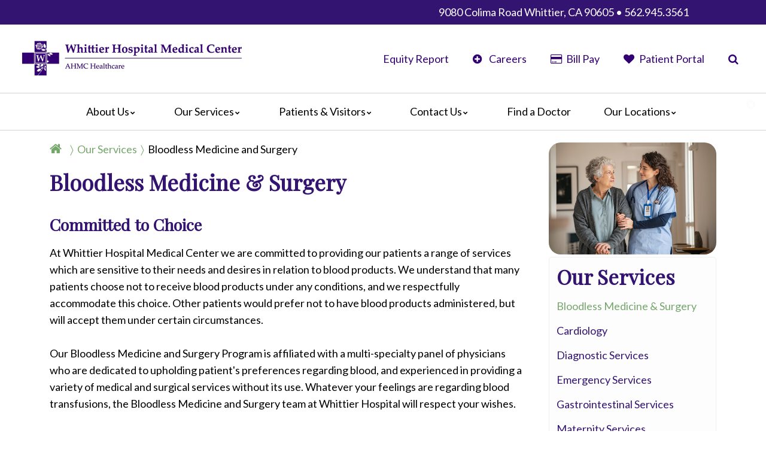

--- FILE ---
content_type: text/html; charset=UTF-8
request_url: https://www.ahmchealth.com/whmc/getpage.php?name=Bloodless_Medicine_and_Surgery&sub=Our%20Services
body_size: 117780
content:
<!doctype html>
<html class="no-js no-main-slideshow has-breadcrumbs content-page content-page-bloodlessmedicineandsurgery no-top-bar-important-info  no-urgent-top-links-bar has-content-menu not-mobile not-ie not-ios not-android not-ms-edge not-gecko not-firefox" data-text-size="4" lang="en-US" prefix="og: https://ogp.me/ns# fb: https://ogp.me/ns/fb# og: https://ogp.me/ns#" data-is-printable-version='false' data-is-home-page='false' data-is-content-page='true' data-content-page-name='___' data-sub=' ' data-client="3505" data-context-prefix="/" data-dir-name="" data-base-name="getpage.php" data-page-name="Bloodless_Medicine_and_Surgery" data-page-name-lowercase="bloodless_medicine_and_surgery" data-page-name-lowercase-ascii-alphanumeric="bloodlessmedicineandsurgery" has-content-menu="true" data-sub="Our Services" data-sub-lowercase="our services" data-sub-lowercase-ascii-alphanumeric="ourservices" data-is-mobile="false">
<head>
    <meta charset="UTF-8">
    
    <meta name="viewport" content="width=device-width, initial-scale=1">
    <title>Bloodless Medicine and Surgery</title>
  
  	<meta name="google-site-verification" content="kVridzwsDmY2Dy_dPF2L7mAQxARQIrooOds0aG8L0t0" />
  
    <link rel="preconnect" href="https://fonts.googleapis.com" crossorigin>
    <link rel="preconnect" href="https://fonts.gstatic.com" crossorigin>
  
    

    <!-- Begin Meta Tags -->

    <meta name="keywords" content="Whittier Hospital Medical Center,patients, blood, blood products, blood transfusions, bloodless medicine" />
        <meta name="description" content="At Whittier Hospital Medical Center we are committed to providing our patients a range of services which are sensitive to their needs and desires in relation to blood products." />
    <!-- End Meta Tags -->


  
	<link rel='stylesheet' type='text/css' href='/whmc/common_js/common_css.php?c=3505&amp;last_modified=1730491623'>
    <link rel='stylesheet' type='text/css' href='/whmc/style.php'>  
        
    <link href="/whmc/common_js/font-awesome-4.7.0/css/font-awesome.min.css" rel="preload" as="style" onload="this.onload=null;this.rel='stylesheet'">
    <noscript><link href="/whmc/common_js/font-awesome-4.7.0/css/font-awesome.min.css" rel="stylesheet"></noscript>

    <link href="/whmc/common_js/flexslider/flexslider.css.php" rel="preload" as="style" onload="this.onload=null;this.rel='stylesheet'">
    <noscript><link href="/whmc/common_js/flexslider/flexslider.css.php" rel="stylesheet"></noscript>
  
    <link href="https://fonts.googleapis.com/css2?family=Lato:ital,wght@0,400;0,700;1,400&family=Playfair+Display&display=swap" rel="preload" as="style" onload="this.onload=null;this.rel='stylesheet'">
    <noscript><link href="https://fonts.googleapis.com/css2?family=Lato:ital,wght@0,400;0,700;1,400&family=Playfair+Display&display=swap" rel="stylesheet"></noscript>  
  
    <link href="/whmc/common_js/jquery-ui-1.13.2.autocomplete-accordion-selectmenu/jquery-ui.min.css.php" rel="preload" as="style" onload="this.onload=null;this.rel='stylesheet'">
    <noscript><link href="/whmc/common_js/jquery-ui-1.13.2.autocomplete-accordion-selectmenu/jquery-ui.min.css.php" rel="stylesheet"></noscript>        

  	<script src="/whmc/js/detect_js.js"></script>
	<script src="/whmc/js/fh_context_prefix.js"></script>
  
    <!--[if lt IE 9]><script src="/whmc/common_js/jquery-1.12.4.min.js" defer></script><![endif]-->
    <!--[if gte IE 9]>--><script src="/whmc/common_js/jquery-3.7.0.min.js" defer></script><!--<![endif]-->

    <script src="/whmc/common_js/flexslider/jquery.flexslider-min.js" defer></script>
	<script src="/whmc/common_js/jquery-ui-1.13.2.autocomplete-accordion-selectmenu/jquery-ui.min.js" defer></script>
	<script src="/whmc/common_js/ahmc-combined-scripts.js" defer></script>
    <script src="/whmc/js/slideshows.js?script_version=1698871622" defer></script>
    <script src="/whmc/js/startup.js?script_version=1746551057" defer></script>  
    <style type="text/css"> .image_caption { display: block; max-width: 500px; } </style>
    <link rel="icon" type="image/x-icon" href="/whmc/docs/favicon.ico">

    <link rel="canonical" href="https://www.ahmchealth.com/whmc/getpage.php?name=Bloodless_Medicine_and_Surgery">

    <!-- Begin Twitter Info -->
    <meta name="twitter:card" content="summary_large_image">
    <meta name="twitter:title" content="Bloodless Medicine and Surgery">
    <meta name="twitter:description" content="At Whittier Hospital Medical Center we are committed to providing our patients a range of services which are sensitive to their needs and desires in relation to blood products.">
    <meta name="twitter:image" content="https://pictures.fasthealth.com/content/229551.jpg">
    <!-- End Twitter Info -->

    <!-- Begin Open Graph Info -->
    <meta property="og:locale" content="en_US">
    <meta property="og:site_name" content="Whittier Hospital Medical Center">
    <meta property="og:url" content="https://www.ahmchealth.com/whmc/getpage.php?name=Bloodless_Medicine_and_Surgery&amp;sub=Our%20Services">
    <meta property="og:type" content="website">
    <meta property="og:title" content="Bloodless Medicine and Surgery">
    <meta property="og:description" content="At Whittier Hospital Medical Center we are committed to providing our patients a range of services which are sensitive to their needs and desires in relation to blood products.">
    <meta property="og:image" content="https://pictures.fasthealth.com/content/229551.jpg">
    <meta property="og:image:url" content="https://pictures.fasthealth.com/content/229551.jpg">
    <meta property="og:image:secure_url" content="https://pictures.fasthealth.com/content/229551.jpg">
    <meta property="og:image:width" content="500">
    <meta property="og:image:height" content="334">
    <!-- End Open Graph Info -->

    <script type="application/ld+json">{"@context":"https://schema.org/","@id":"https://www.whittierhospital.com#Hospital","@type":"Hospital","name":"Whittier Hospital Medical Center","url":"https://www.whittierhospital.com","logo":"https://www.whittierhospital.com/whmc/docs/logo-AHMC-Anaheim-Regional-Medical-Center-in-Anaheim-California-92801.png","image":"https://www.whittierhospital.com/whmc/docs/facility-photo-of-AHMC-Anaheim-Regional-Medical-Center-in-Anaheim-California-92801.jpg","description":"Contact Whittier Hospital Medical Center for superior health care services. We have 178 beds and 355 physicians.","email":"Frieda.Wenzara@ahmchealth.com","telephone":"(562) 945-3561","address":{"@type":"PostalAddress","streetAddress":"9080 Colima Road","addressLocality":"Whittier","addressRegion":"California","postalCode":"90605","addressCountry":"United States of America"},"geo":{"@type":"GeoCoordinates","latitude":"33.9500191","longitude":"-118.0040135"},"hasMap":"https://www.google.com/maps/place/Whittier+Hospital+Medical+Center/@33.9500191,-118.0040135,17z/data=!3m1!4b1!4m5!3m4!1s0x80c2d490579fba77:0x6723a52f5448220a!8m2!3d33.9500191!4d-118.0040135"}</script>
</head>
<body class=" no-main-slideshow has-breadcrumbs content-page content-page-bloodlessmedicineandsurgery no-top-bar-important-info  no-urgent-top-links-bar has-content-menu not-mobile not-ie not-ios not-android not-ms-edge not-gecko not-firefox" data-is-printable-version='false' data-is-home-page='false' data-is-content-page='true' data-content-page-name='___' data-sub=' ' data-client="3505" data-context-prefix="/" data-dir-name="" data-base-name="getpage.php" data-page-name="Bloodless_Medicine_and_Surgery" data-page-name-lowercase="bloodless_medicine_and_surgery" data-page-name-lowercase-ascii-alphanumeric="bloodlessmedicineandsurgery" has-content-menu="true" data-sub="Our Services" data-sub-lowercase="our services" data-sub-lowercase-ascii-alphanumeric="ourservices" data-is-mobile="false">

<a href="#main_content_area" class="screen-reader-text" tabindex="0" id="FH-The-Skip-Link">skip navigation</a>

<!--@@important_alert_bar@@--><!--@@important_information_bar@@-->
<!--@@important_top_links@@-->

<div class="fh-header-contact-wrappings"><div class="fh-header-contact-wrapper"><div class="fh-header-item fh-header-item-translate"><div id="google_translate_element" data-uw-ignore-translate="true" class="notranslate" lang="en-US"></div></div><div class="fh-header-item fh-header-item-contact-info"><span data-uw-ignore-translate="true" class="notranslate" lang="en-US"><a href="/whmc/getpage.php?name=Contact_Us&sub=Contact%20Us" class="addressbar" data-uw-ignore-translate="true" class="notranslate" lang="en-US">9080 Colima Road Whittier, CA 90605 • 562.945.3561</a></span></div></div></div>

<!--@@home_page_tracker@@-->
  
    <header>
        <!--@@top_bar@@-->
     
	<div class="header-wrappings"> 
	    <div class="header-wrapper">
		<div class="header-logo"><a href='https://www.ahmchealth.com/whmc/' target='_top'><img decoding='async'  fetchpriority="high" width='400' height='100' data-banner-id='308200' src='https://pictures.fasthealth.com/pictures/308200.png?last_modified=1658939988' alt='Whittier Hospital Medical Center. AHMC Healthcare' class='banner-image'></a></div>
		<div class="header-section-wrapper">

		    <div data-module="header_contents" class="fh-header-links-wrappings"><div class="fh-header-links-wrapper"><ul data-tabindex="0" data-menu-group="86" data-subid="0" data-count="4" data-count-gt="(0)(1)(2)(3)" data-count-evenly-divisible-by-true="(2)(4)" data-count-evenly-divisible-by-false="(3)(5)(6)(7)(8)(9)(10)(11)(12)" data-sub="" data-sub-lowercase="" data-sub-lowercase-ascii-alphanumeric="" class="fh-header-links-listing"><li data-tabindex="-1" data-subid="0" data-subid-gt0="false" data-subid-gt1="false" data-sub="Equity Report" data-menu-group="86" data-sub-lowercase="equity report" data-sub-lowercase-ascii-alphanumeric="equityreport" data-pos="1" data-menu-id="117502"  data-count-parity="even" data-is-label="false" class="not-label has-link submenu-top-item no-subnav no-image no-img"><span class="menu-link-text"><a href="/whmc/getpage.php?name=Equity_Report&amp;sub=Equity%20Report" data-tabindex="0" data-menu-group="86" data-menu-id="117502" data-is-label="false" class="main-menu-link not-label no-subnav">Equity Report</a></span></li><li data-tabindex="-1" data-subid="0" data-subid-gt0="false" data-subid-gt1="false" data-sub="&lt;i class=&quot;fa fa-plus-circle fa-fw&quot; aria-hidden=&quot;true&quot;&gt;&lt;/i&gt; Careers" data-menu-group="86" data-sub-lowercase="&lt;i class=&quot;fa fa-plus-circle fa-fw&quot; aria-hidden=&quot;true&quot;&gt;&lt;/i&gt; careers" data-sub-lowercase-ascii-alphanumeric="iclassfafapluscirclefafwariahiddentrueicareers" data-pos="2" data-menu-id="109998"  data-count-parity="even" data-is-label="false" class="not-label has-link submenu-top-item no-subnav no-image no-img"><span class="menu-link-text"><a href="/whmc/getpage.php?name=Careers&amp;sub=%3Ci%20class%3D%22fa%20fa-plus-circle%20fa-fw%22%20aria-hidden%3D%22true%22%3E%3C%2Fi%3E%20Careers" data-tabindex="0" data-menu-group="86" data-menu-id="109998" data-is-label="false" class="main-menu-link not-label no-subnav"><i class="fa fa-plus-circle fa-fw" aria-hidden="true"></i> Careers</a></span></li><li data-tabindex="-1" data-subid="0" data-subid-gt0="false" data-subid-gt1="false" data-sub="&lt;i class=&quot;fa fa-credit-card fa-fw&quot; aria-hidden=&quot;true&quot;&gt;&lt;/i&gt; Bill Pay" data-menu-group="86" data-sub-lowercase="&lt;i class=&quot;fa fa-credit-card fa-fw&quot; aria-hidden=&quot;true&quot;&gt;&lt;/i&gt; bill pay" data-sub-lowercase-ascii-alphanumeric="iclassfafacreditcardfafwariahiddentrueibillpay" data-pos="3" data-menu-id="109999"  data-count-parity="even" data-is-label="false" class="not-label has-link submenu-top-item no-subnav no-image no-img"><span class="menu-link-text"><a href="https://ahmchealth.patientsimple.com/guest/#/index" data-tabindex="0" data-menu-group="86" data-menu-id="109999" data-is-label="false" class="main-menu-link not-label no-subnav"><i class="fa fa-credit-card fa-fw" aria-hidden="true"></i> Bill Pay</a></span></li><li data-tabindex="-1" data-subid="0" data-subid-gt0="false" data-subid-gt1="false" data-sub="&lt;i class=&quot;fa fa-heart fa-fw&quot; aria-hidden=&quot;true&quot;&gt;&lt;/i&gt; Patient Portal" data-menu-group="86" data-sub-lowercase="&lt;i class=&quot;fa fa-heart fa-fw&quot; aria-hidden=&quot;true&quot;&gt;&lt;/i&gt; patient portal" data-sub-lowercase-ascii-alphanumeric="iclassfafaheartfafwariahiddentrueipatientportal" data-pos="4" data-menu-id="110000"  data-count-parity="even" data-is-label="false" class="not-label has-link submenu-top-item no-subnav no-image no-img"><span class="menu-link-text"><a href="https://mycarecorner.net/#" data-tabindex="0" data-menu-group="86" data-menu-id="110000" data-is-label="false" class="main-menu-link not-label no-subnav"><i class="fa fa-heart fa-fw" aria-hidden="true"></i> Patient Portal</a></span></li><li data-menu-id="0"><i class="fa fa-search fa-fw" title="Search Site" id="Show-Search"></i> 
        <div class="fh-header-search-wrapper" id="Search-Site">
          <form method="GET" action="/whmc/search/google_search.php#main_content_area" role="search">
            <span class="search-wrapper"><span class="search-field"><input type="text"
            name="q" id="Search-Field" size="16" placeholder="Search WHMC" title="Please enter your search terms before submitting" required="required"></span><span class="search-button"><button
            type="submit" name="sa"><i class="fa fa-search fa-fw" aria-hidden="true"></i><span class="sr-only">Search</span></button></span></span>
            <input type="hidden" name="cx" value="77e228161d2884f26">
          </form>
        </div><!-- end .fh-header-search-wrapper #Search-Site --></li></ul></div></div>

		</div><!-- end .header-section-wrapper -->

	    </div><!-- end .header-wrapper -->

	</div><!-- end .header-wrappings -->
    </header>

		<!-- begin main navigation -->
		<div class="fh-header-navigation-container-wrapper">
		    <div class="fh-header-navigation-container">
			<div class="main-navigation-wrappings">
			    <i class="fa fa-times-circle fa-fw mobile-close-menu"></i>
			    <nav class="main-navigation-wrapper" aria-label="Main" tabindex="0">
				<div class="main-navigation">
				    <ul data-tabindex="0" data-menu-group="1" data-subid="0" data-count="6" data-count-gt="(0)(1)(2)(3)(4)(5)" data-count-evenly-divisible-by-true="(2)(3)(6)" data-count-evenly-divisible-by-false="(4)(5)(7)(8)(9)(10)(11)(12)" data-sub="" data-sub-lowercase="" data-sub-lowercase-ascii-alphanumeric="" class="navigation-menu"><li data-tabindex="-1" data-subid="0" data-subid-gt0="false" data-subid-gt1="false" data-sub="About Us" data-menu-group="1" data-sub-lowercase="about us" data-sub-lowercase-ascii-alphanumeric="aboutus" data-pos="1" data-menu-id="109869"  data-count-gt="(0)(1)(2)(3)(4)(5)(6)(7)(8)" data-count="9" data-num-items="9"  data-count-parity="odd" data-is-label="false" class="not-label has-link submenu-top-item has-subnav no-image no-img"><span class="menu-link-text"><a href="/whmc/getpage.php?name=About_Us&amp;sub=About%20Us" data-tabindex="0" data-menu-group="1" data-menu-id="109869" data-is-label="false" class="main-menu-link not-label has-subnav">About Us</a></span><div id='Menu-2-109869' class='sub-navigation-box' data-menu-group="1" data-subid='1' data-subid-gt1="false" data-count="9" data-count-gt="(1)(2)(3)(4)(5)(6)(7)(8)" data-count-parity="odd" data-sub="About Us" data-sub-lowercase="about us" data-sub-lowercase-ascii-alphanumeric="aboutus"><ul data-main-menu-id="109869" data-menu-group="1" data-subid="1" data-count="9" data-count-gt="(0)(1)(2)(3)(4)(5)(6)(7)(8)" data-count-evenly-divisible-by-true="(3)(9)" data-count-evenly-divisible-by-false="(2)(4)(5)(6)(7)(8)(10)(11)(12)" data-sub="About Us" data-sub-lowercase="about us" data-sub-lowercase-ascii-alphanumeric="aboutus" class="sub-navigation-menu subnav-about-us"><li data-tabindex="-1" data-subid="1" data-subid-gt0="true" data-subid-gt1="false" data-sub="About Us" data-menu-group="1" data-sub-lowercase="about us" data-sub-lowercase-ascii-alphanumeric="aboutus" data-pos="1" data-menu-id="109875"  data-count-parity="even" data-is-label="false" class="not-label has-link submenu-item no-subnav no-image no-img"><a href="/whmc/getpage.php?name=WHMC_Blog&amp;sub=About%20Us" data-tabindex="0" data-menu-group="1" data-menu-id="109875" data-is-label="false" class="sub-menu-link not-label no-subnav"><span data-uw-ignore-translate="true" class="notranslate">WHMC</span> Blog</a></li><li data-tabindex="-1" data-subid="1" data-subid-gt0="true" data-subid-gt1="false" data-sub="About Us" data-menu-group="1" data-sub-lowercase="about us" data-sub-lowercase-ascii-alphanumeric="aboutus" data-pos="2" data-menu-id="109882"  data-count-parity="even" data-is-label="false" class="not-label has-link submenu-item no-subnav no-image no-img"><a href="/whmc/getpage.php?name=Our_History&amp;sub=About%20Us" data-tabindex="0" data-menu-group="1" data-menu-id="109882" data-is-label="false" class="sub-menu-link not-label no-subnav">Our History</a></li><li data-tabindex="-1" data-subid="1" data-subid-gt0="true" data-subid-gt1="false" data-sub="About Us" data-menu-group="1" data-sub-lowercase="about us" data-sub-lowercase-ascii-alphanumeric="aboutus" data-pos="3" data-menu-id="109888"  data-count-parity="even" data-is-label="false" class="not-label has-link submenu-item no-subnav no-image no-img"><a href="/whmc/getpage.php?name=Mission_Statement&amp;sub=About%20Us" data-tabindex="0" data-menu-group="1" data-menu-id="109888" data-is-label="false" class="sub-menu-link not-label no-subnav">Mission Statement</a></li><li data-tabindex="-1" data-subid="1" data-subid-gt0="true" data-subid-gt1="false" data-sub="About Us" data-menu-group="1" data-sub-lowercase="about us" data-sub-lowercase-ascii-alphanumeric="aboutus" data-pos="4" data-menu-id="109894"  data-count-parity="even" data-is-label="false" class="not-label has-link submenu-item no-subnav no-image no-img"><a href="/whmc/getpage.php?name=Leadership_Team&amp;sub=About%20Us" data-tabindex="0" data-menu-group="1" data-menu-id="109894" data-is-label="false" class="sub-menu-link not-label no-subnav">Leadership Team</a></li><li data-tabindex="-1" data-subid="1" data-subid-gt0="true" data-subid-gt1="false" data-sub="About Us" data-menu-group="1" data-sub-lowercase="about us" data-sub-lowercase-ascii-alphanumeric="aboutus" data-pos="5" data-menu-id="109902"  data-count-parity="even" data-is-label="false" class="not-label has-link submenu-item no-subnav no-image no-img"><a href="/whmc/getpage.php?name=Message_From_the_CEO&amp;sub=About%20Us" data-tabindex="0" data-menu-group="1" data-menu-id="109902" data-is-label="false" class="sub-menu-link not-label no-subnav">Message From the <span data-uw-ignore-translate="true" class="notranslate">CEO</span></a></li><li data-tabindex="-1" data-subid="1" data-subid-gt0="true" data-subid-gt1="false" data-sub="About Us" data-menu-group="1" data-sub-lowercase="about us" data-sub-lowercase-ascii-alphanumeric="aboutus" data-pos="6" data-menu-id="110901"  data-count-parity="even" data-is-label="false" class="not-label has-link submenu-item no-subnav no-image no-img"><a href="/whmc/getpage.php?name=Memorial_Stones&amp;sub=About%20Us" data-tabindex="0" data-menu-group="1" data-menu-id="110901" data-is-label="false" class="sub-menu-link not-label no-subnav">Memorial Stones</a></li><li data-tabindex="-1" data-subid="1" data-subid-gt0="true" data-subid-gt1="false" data-sub="About Us" data-menu-group="1" data-sub-lowercase="about us" data-sub-lowercase-ascii-alphanumeric="aboutus" data-pos="7" data-menu-id="110902"  data-count-parity="even" data-is-label="false" class="not-label has-link submenu-item no-subnav no-image no-img"><a href="/whmc/getpage.php?name=Social_Media_Reviews&amp;sub=About%20Us" data-tabindex="0" data-menu-group="1" data-menu-id="110902" data-is-label="false" class="sub-menu-link not-label no-subnav">Social Media Reviews</a></li><li data-tabindex="-1" data-subid="1" data-subid-gt0="true" data-subid-gt1="false" data-sub="About Us" data-menu-group="1" data-sub-lowercase="about us" data-sub-lowercase-ascii-alphanumeric="aboutus" data-pos="8" data-menu-id="112190"  data-count-parity="even" data-is-label="false" class="not-label has-link submenu-item no-subnav no-image no-img"><a href="/whmc/getpage.php?name=Video_Center&amp;sub=About%20Us" data-tabindex="0" data-menu-group="1" data-menu-id="112190" data-is-label="false" class="sub-menu-link not-label no-subnav">Video Center</a></li><li data-tabindex="-1" data-subid="1" data-subid-gt0="true" data-subid-gt1="false" data-sub="About Us" data-menu-group="1" data-sub-lowercase="about us" data-sub-lowercase-ascii-alphanumeric="aboutus" data-pos="9" data-menu-id="113375"  data-count-gt="(0)(1)" data-count="2" data-num-items="2"  data-count-parity="even" data-is-label="false" class="not-label has-link submenu-item has-subnav no-image no-img"><a href="/whmc/photo_album/show_categories.php?sub=About%20Us" data-tabindex="0" data-menu-group="1" data-menu-id="113375" data-is-label="false" class="sub-menu-link not-label has-subnav">WHMC Photo Albums</a><div id='Menu-2-113375' class='sub-navigation-box' data-menu-group="1" data-subid='2' data-subid-gt1="true" data-count="2" data-count-gt="(1)" data-count-parity="even" data-sub="WHMC Photo Albums" data-sub-lowercase="whmc photo albums" data-sub-lowercase-ascii-alphanumeric="whmcphotoalbums"><ul data-main-menu-id="113375" data-menu-group="1" data-subid="2" data-count="2" data-count-gt="(0)(1)" data-count-evenly-divisible-by-true="(2)" data-count-evenly-divisible-by-false="(3)(4)(5)(6)(7)(8)(9)(10)(11)(12)" data-sub="WHMC Photo Albums" data-sub-lowercase="whmc photo albums" data-sub-lowercase-ascii-alphanumeric="whmcphotoalbums" class="sub-sub-navigation-menu subnav-whmc-photo-albums"><li data-tabindex="-1" data-subid="2" data-subid-gt0="true" data-subid-gt1="true" data-sub="WHMC Photo Albums" data-menu-group="1" data-sub-lowercase="whmc photo albums" data-sub-lowercase-ascii-alphanumeric="whmcphotoalbums" data-pos="1" data-menu-id="113376"  data-count-parity="even" data-is-label="false" class="not-label has-link submenu-item no-subnav no-image no-img"><a href="https://www.ahmchealth.com/whmc/photo_album/?category=4929&amp;sub=WHMC%20Photo%20Albums" data-tabindex="0" data-menu-group="1" data-menu-id="113376" data-is-label="false" class="sub-menu-link sub-sub-menu-link not-label no-subnav">Decon Drill</a></li><li data-tabindex="-1" data-subid="2" data-subid-gt0="true" data-subid-gt1="true" data-sub="WHMC Photo Albums" data-menu-group="1" data-sub-lowercase="whmc photo albums" data-sub-lowercase-ascii-alphanumeric="whmcphotoalbums" data-pos="2" data-menu-id="113377"  data-count-parity="even" data-is-label="false" class="not-label has-link submenu-item no-subnav no-image no-img"><a href="/whmc/photo_album/detailed_image.php?id=80224&amp;pic_count=0&amp;category=4945&amp;sub=WHMC%20Photo%20Albums" data-tabindex="0" data-menu-group="1" data-menu-id="113377" data-is-label="false" class="sub-menu-link sub-sub-menu-link not-label no-subnav">Halloween Baby</a></li></ul></div></li></ul></div></li><li data-tabindex="-1" data-subid="0" data-subid-gt0="false" data-subid-gt1="false" data-sub="Our Services" data-menu-group="1" data-sub-lowercase="our services" data-sub-lowercase-ascii-alphanumeric="ourservices" data-pos="2" data-menu-id="109870"  data-count-gt="(0)(1)(2)(3)(4)(5)(6)(7)(8)(9)(10)(11)(12)" data-count="13" data-num-items="13"  data-count-parity="odd" data-is-label="false" class="not-label has-link submenu-top-item has-subnav no-image no-img"><span class="menu-link-text"><a href="/whmc/getpage.php?name=Clinical_Services&amp;sub=Our%20Services" data-tabindex="0" data-menu-group="1" data-menu-id="109870" data-is-label="false" class="main-menu-link not-label has-subnav">Our Services</a></span><div id='Menu-2-109870' class='sub-navigation-box' data-menu-group="1" data-subid='1' data-subid-gt1="false" data-count="13" data-count-gt="(1)(2)(3)(4)(5)(6)(7)(8)(9)(10)(11)(12)" data-count-parity="odd" data-sub="Our Services" data-sub-lowercase="our services" data-sub-lowercase-ascii-alphanumeric="ourservices"><ul data-main-menu-id="109870" data-menu-group="1" data-subid="1" data-count="13" data-count-gt="(0)(1)(2)(3)(4)(5)(6)(7)(8)(9)(10)(11)(12)" data-count-evenly-divisible-by-true="" data-count-evenly-divisible-by-false="(2)(3)(4)(5)(6)(7)(8)(9)(10)(11)(12)" data-sub="Our Services" data-sub-lowercase="our services" data-sub-lowercase-ascii-alphanumeric="ourservices" class="sub-navigation-menu subnav-our-services"><li data-tabindex="-1" data-subid="1" data-subid-gt0="true" data-subid-gt1="false" data-sub="Our Services" data-menu-group="1" data-sub-lowercase="our services" data-sub-lowercase-ascii-alphanumeric="ourservices" data-pos="1" data-menu-id="110915"  data-count-gt="(0)" data-count="1" data-num-items="1"  data-count-parity="odd" data-is-label="false" class="not-label has-link submenu-item has-subnav no-image no-img"><a href="/whmc/getpage.php?name=Bloodless_Medicine_and_Surgery&amp;sub=Our%20Services" data-tabindex="0" data-menu-group="1" data-menu-id="110915" data-is-label="false" class="sub-menu-link not-label has-subnav">Bloodless Medicine & Surgery</a><div id='Menu-2-110915' class='sub-navigation-box' data-menu-group="1" data-subid='2' data-subid-gt1="true" data-count="1" data-count-gt="" data-count-parity="odd" data-sub="Bloodless Medicine &amp; Surgery" data-sub-lowercase="bloodless medicine &amp; surgery" data-sub-lowercase-ascii-alphanumeric="bloodlessmedicinesurgery"><ul data-main-menu-id="110915" data-menu-group="1" data-subid="2" data-count="1" data-count-gt="(0)" data-count-evenly-divisible-by-true="" data-count-evenly-divisible-by-false="(2)(3)(4)(5)(6)(7)(8)(9)(10)(11)(12)" data-sub="Bloodless Medicine &amp; Surgery" data-sub-lowercase="bloodless medicine &amp; surgery" data-sub-lowercase-ascii-alphanumeric="bloodlessmedicinesurgery" class="sub-sub-navigation-menu subnav-bloodless-medicine-surgery"><li data-tabindex="-1" data-subid="2" data-subid-gt0="true" data-subid-gt1="true" data-sub="Bloodless Medicine &amp; Surgery" data-menu-group="1" data-sub-lowercase="bloodless medicine &amp; surgery" data-sub-lowercase-ascii-alphanumeric="bloodlessmedicinesurgery" data-pos="1" data-menu-id="110939"  data-count-parity="even" data-is-label="false" class="not-label has-link submenu-item no-subnav no-image no-img"><a href="/whmc/getpage.php?name=Bloodless_Medicine_and_Surgery_Techniques&amp;sub=Bloodless%20Medicine%20%26%20Surgery" data-tabindex="0" data-menu-group="1" data-menu-id="110939" data-is-label="false" class="sub-menu-link sub-sub-menu-link not-label no-subnav">Bloodless Medicine & Surgery Techniques</a></li></ul></div></li><li data-tabindex="-1" data-subid="1" data-subid-gt0="true" data-subid-gt1="false" data-sub="Our Services" data-menu-group="1" data-sub-lowercase="our services" data-sub-lowercase-ascii-alphanumeric="ourservices" data-pos="2" data-menu-id="110916"  data-count-parity="even" data-is-label="false" class="not-label has-link submenu-item no-subnav no-image no-img"><a href="/whmc/getpage.php?name=Cardiology&amp;sub=Our%20Services" data-tabindex="0" data-menu-group="1" data-menu-id="110916" data-is-label="false" class="sub-menu-link not-label no-subnav">Cardiology</a></li><li data-tabindex="-1" data-subid="1" data-subid-gt0="true" data-subid-gt1="false" data-sub="Our Services" data-menu-group="1" data-sub-lowercase="our services" data-sub-lowercase-ascii-alphanumeric="ourservices" data-pos="3" data-menu-id="110917"  data-count-parity="even" data-is-label="false" class="not-label has-link submenu-item no-subnav no-image no-img"><a href="/whmc/getpage.php?name=Diagnostic_Services&amp;sub=Our%20Services" data-tabindex="0" data-menu-group="1" data-menu-id="110917" data-is-label="false" class="sub-menu-link not-label no-subnav">Diagnostic Services</a></li><li data-tabindex="-1" data-subid="1" data-subid-gt0="true" data-subid-gt1="false" data-sub="Our Services" data-menu-group="1" data-sub-lowercase="our services" data-sub-lowercase-ascii-alphanumeric="ourservices" data-pos="4" data-menu-id="110918"  data-count-parity="even" data-is-label="false" class="not-label has-link submenu-item no-subnav no-image no-img"><a href="/whmc/getpage.php?name=Emergency_Services&amp;sub=Our%20Services" data-tabindex="0" data-menu-group="1" data-menu-id="110918" data-is-label="false" class="sub-menu-link not-label no-subnav">Emergency Services</a></li><li data-tabindex="-1" data-subid="1" data-subid-gt0="true" data-subid-gt1="false" data-sub="Our Services" data-menu-group="1" data-sub-lowercase="our services" data-sub-lowercase-ascii-alphanumeric="ourservices" data-pos="5" data-menu-id="110919"  data-count-parity="even" data-is-label="false" class="not-label has-link submenu-item no-subnav no-image no-img"><a href="/whmc/getpage.php?name=Gastrointestinal_Services&amp;sub=Our%20Services" data-tabindex="0" data-menu-group="1" data-menu-id="110919" data-is-label="false" class="sub-menu-link not-label no-subnav">Gastrointestinal Services</a></li><li data-tabindex="-1" data-subid="1" data-subid-gt0="true" data-subid-gt1="false" data-sub="Our Services" data-menu-group="1" data-sub-lowercase="our services" data-sub-lowercase-ascii-alphanumeric="ourservices" data-pos="6" data-menu-id="110920"  data-count-gt="(0)(1)(2)(3)(4)(5)(6)" data-count="7" data-num-items="7"  data-count-parity="odd" data-is-label="false" class="not-label has-link submenu-item has-subnav no-image no-img"><a href="/whmc/getpage.php?name=Maternity_Services&amp;sub=Our%20Services" data-tabindex="0" data-menu-group="1" data-menu-id="110920" data-is-label="false" class="sub-menu-link not-label has-subnav">Maternity Services</a><div id='Menu-2-110920' class='sub-navigation-box' data-menu-group="1" data-subid='2' data-subid-gt1="true" data-count="7" data-count-gt="(1)(2)(3)(4)(5)(6)" data-count-parity="odd" data-sub="Maternity Services" data-sub-lowercase="maternity services" data-sub-lowercase-ascii-alphanumeric="maternityservices"><ul data-main-menu-id="110920" data-menu-group="1" data-subid="2" data-count="7" data-count-gt="(0)(1)(2)(3)(4)(5)(6)" data-count-evenly-divisible-by-true="(7)" data-count-evenly-divisible-by-false="(2)(3)(4)(5)(6)(8)(9)(10)(11)(12)" data-sub="Maternity Services" data-sub-lowercase="maternity services" data-sub-lowercase-ascii-alphanumeric="maternityservices" class="sub-sub-navigation-menu subnav-maternity-services"><li data-tabindex="-1" data-subid="2" data-subid-gt0="true" data-subid-gt1="true" data-sub="Maternity Services" data-menu-group="1" data-sub-lowercase="maternity services" data-sub-lowercase-ascii-alphanumeric="maternityservices" data-pos="1" data-menu-id="109936"  data-count-parity="even" data-is-label="false" class="not-label has-link submenu-item no-subnav no-image no-img"><a href="/whmc/getpage.php?name=Free_Pregnancy_Testing_Sites&amp;sub=Maternity%20Services" data-tabindex="0" data-menu-group="1" data-menu-id="109936" data-is-label="false" class="sub-menu-link sub-sub-menu-link not-label no-subnav">Free Pregnancy Testing Sites</a></li><li data-tabindex="-1" data-subid="2" data-subid-gt0="true" data-subid-gt1="true" data-sub="Maternity Services" data-menu-group="1" data-sub-lowercase="maternity services" data-sub-lowercase-ascii-alphanumeric="maternityservices" data-pos="2" data-menu-id="110953"  data-count-parity="even" data-is-label="false" class="not-label has-link submenu-item no-subnav no-image no-img"><a href="/whmc/getpage.php?name=Maternity_Resources&amp;sub=Maternity%20Services" data-tabindex="0" data-menu-group="1" data-menu-id="110953" data-is-label="false" class="sub-menu-link sub-sub-menu-link not-label no-subnav">Maternity Resources</a></li><li data-tabindex="-1" data-subid="2" data-subid-gt0="true" data-subid-gt1="true" data-sub="Maternity Services" data-menu-group="1" data-sub-lowercase="maternity services" data-sub-lowercase-ascii-alphanumeric="maternityservices" data-pos="3" data-menu-id="110955"  data-count-parity="even" data-is-label="false" class="not-label has-link submenu-item no-subnav no-image no-img"><a href="/whmc/getpage.php?name=Family_Centered_Care&amp;sub=Maternity%20Services" data-tabindex="0" data-menu-group="1" data-menu-id="110955" data-is-label="false" class="sub-menu-link sub-sub-menu-link not-label no-subnav">Family-Centered Care</a></li><li data-tabindex="-1" data-subid="2" data-subid-gt0="true" data-subid-gt1="true" data-sub="Maternity Services" data-menu-group="1" data-sub-lowercase="maternity services" data-sub-lowercase-ascii-alphanumeric="maternityservices" data-pos="4" data-menu-id="110956"  data-count-parity="even" data-is-label="false" class="not-label has-link submenu-item no-subnav no-image no-img"><a href="/whmc/getpage.php?name=Perinatal_Specialty_Center&amp;sub=Maternity%20Services" data-tabindex="0" data-menu-group="1" data-menu-id="110956" data-is-label="false" class="sub-menu-link sub-sub-menu-link not-label no-subnav">Perinatal Specialty Center</a></li><li data-tabindex="-1" data-subid="2" data-subid-gt0="true" data-subid-gt1="true" data-sub="Maternity Services" data-menu-group="1" data-sub-lowercase="maternity services" data-sub-lowercase-ascii-alphanumeric="maternityservices" data-pos="5" data-menu-id="110963"  data-count-parity="even" data-is-label="false" class="not-label has-link submenu-item no-subnav no-image no-img"><a href="/whmc/getpage.php?name=Ten_Steps_to_Successful_Breastfeeding&amp;sub=Maternity%20Services" data-tabindex="0" data-menu-group="1" data-menu-id="110963" data-is-label="false" class="sub-menu-link sub-sub-menu-link not-label no-subnav">Ten Steps to Successful Breastfeeding</a></li><li data-tabindex="-1" data-subid="2" data-subid-gt0="true" data-subid-gt1="true" data-sub="Maternity Services" data-menu-group="1" data-sub-lowercase="maternity services" data-sub-lowercase-ascii-alphanumeric="maternityservices" data-pos="6" data-menu-id="110964"  data-count-parity="even" data-is-label="false" class="not-label has-link submenu-item no-subnav no-image no-img"><a href="https://www.ahmchealth.com/whmc/staff/specials.php?speciality=Obstetrics%2FGynecology&amp;sub=Maternity%20Services" data-tabindex="0" data-menu-group="1" data-menu-id="110964" data-is-label="false" class="sub-menu-link sub-sub-menu-link not-label no-subnav">Find an OBGYN</a></li><li data-tabindex="-1" data-subid="2" data-subid-gt0="true" data-subid-gt1="true" data-sub="Maternity Services" data-menu-group="1" data-sub-lowercase="maternity services" data-sub-lowercase-ascii-alphanumeric="maternityservices" data-pos="7" data-menu-id="112886"  data-count-parity="even" data-is-label="false" class="not-label has-link submenu-item no-subnav no-image no-img"><a href="/whmc/getpage.php?name=See_our_Maternity_Facilities&amp;sub=Maternity%20Services" data-tabindex="0" data-menu-group="1" data-menu-id="112886" data-is-label="false" class="sub-menu-link sub-sub-menu-link not-label no-subnav">See our Maternity Facilities</a></li></ul></div></li><li data-tabindex="-1" data-subid="1" data-subid-gt0="true" data-subid-gt1="false" data-sub="Our Services" data-menu-group="1" data-sub-lowercase="our services" data-sub-lowercase-ascii-alphanumeric="ourservices" data-pos="7" data-menu-id="110921"  data-count-parity="even" data-is-label="false" class="not-label has-link submenu-item no-subnav no-image no-img"><a href="/whmc/getpage.php?name=Outpatient_Surgical_Procedures&amp;sub=Our%20Services" data-tabindex="0" data-menu-group="1" data-menu-id="110921" data-is-label="false" class="sub-menu-link not-label no-subnav">Outpatient Surgical Procedures</a></li><li data-tabindex="-1" data-subid="1" data-subid-gt0="true" data-subid-gt1="false" data-sub="Our Services" data-menu-group="1" data-sub-lowercase="our services" data-sub-lowercase-ascii-alphanumeric="ourservices" data-pos="8" data-menu-id="110922"  data-count-gt="(0)(1)(2)(3)(4)(5)(6)(7)" data-count="8" data-num-items="8"  data-count-parity="even" data-is-label="false" class="not-label has-link submenu-item has-subnav no-image no-img"><a href="/whmc/getpage.php?name=Pediatric_Subacute&amp;sub=Our%20Services" data-tabindex="0" data-menu-group="1" data-menu-id="110922" data-is-label="false" class="sub-menu-link not-label has-subnav">Pediatric Subacute</a><div id='Menu-2-110922' class='sub-navigation-box' data-menu-group="1" data-subid='2' data-subid-gt1="true" data-count="8" data-count-gt="(1)(2)(3)(4)(5)(6)(7)" data-count-parity="even" data-sub="Pediatric Subacute" data-sub-lowercase="pediatric subacute" data-sub-lowercase-ascii-alphanumeric="pediatricsubacute"><ul data-main-menu-id="110922" data-menu-group="1" data-subid="2" data-count="8" data-count-gt="(0)(1)(2)(3)(4)(5)(6)(7)" data-count-evenly-divisible-by-true="(2)(4)(8)" data-count-evenly-divisible-by-false="(3)(5)(6)(7)(9)(10)(11)(12)" data-sub="Pediatric Subacute" data-sub-lowercase="pediatric subacute" data-sub-lowercase-ascii-alphanumeric="pediatricsubacute" class="sub-sub-navigation-menu subnav-pediatric-subacute"><li data-tabindex="-1" data-subid="2" data-subid-gt0="true" data-subid-gt1="true" data-sub="Pediatric Subacute" data-menu-group="1" data-sub-lowercase="pediatric subacute" data-sub-lowercase-ascii-alphanumeric="pediatricsubacute" data-pos="1" data-menu-id="115973"  data-count-parity="even" data-is-label="false" class="not-label has-link submenu-item no-subnav no-image no-img"><a href="/whmc/docs/2024_NEW_Childrens_Center_Brochure.pdf?sub=Pediatric%20Subacute" data-tabindex="0" data-menu-group="1" data-menu-id="115973" data-is-label="false"_self class="sub-menu-link sub-sub-menu-link not-label no-subnav">Brochure</a></li><li data-tabindex="-1" data-subid="2" data-subid-gt0="true" data-subid-gt1="true" data-sub="Pediatric Subacute" data-menu-group="1" data-sub-lowercase="pediatric subacute" data-sub-lowercase-ascii-alphanumeric="pediatricsubacute" data-pos="2" data-menu-id="110967"  data-count-parity="even" data-is-label="false" class="not-label has-link submenu-item no-subnav no-image no-img"><a href="/whmc/getpage.php?name=Frequently_Asked_Questions&amp;sub=Pediatric%20Subacute" data-tabindex="0" data-menu-group="1" data-menu-id="110967" data-is-label="false" class="sub-menu-link sub-sub-menu-link not-label no-subnav">Frequently Asked Questions</a></li><li data-tabindex="-1" data-subid="2" data-subid-gt0="true" data-subid-gt1="true" data-sub="Pediatric Subacute" data-menu-group="1" data-sub-lowercase="pediatric subacute" data-sub-lowercase-ascii-alphanumeric="pediatricsubacute" data-pos="3" data-menu-id="110968"  data-count-parity="even" data-is-label="false" class="not-label has-link submenu-item no-subnav no-image no-img"><a href="/whmc/getpage.php?name=Pediatric_Subacute_-_Recent_News&amp;sub=Pediatric%20Subacute" data-tabindex="0" data-menu-group="1" data-menu-id="110968" data-is-label="false" class="sub-menu-link sub-sub-menu-link not-label no-subnav">News</a></li><li data-tabindex="-1" data-subid="2" data-subid-gt0="true" data-subid-gt1="true" data-sub="Pediatric Subacute" data-menu-group="1" data-sub-lowercase="pediatric subacute" data-sub-lowercase-ascii-alphanumeric="pediatricsubacute" data-pos="4" data-menu-id="110969"  data-count-parity="even" data-is-label="false" class="not-label has-link submenu-item no-subnav no-image no-img"><a href="/whmc/getpage.php?name=Meet_Our_Physicians&amp;sub=Pediatric%20Subacute" data-tabindex="0" data-menu-group="1" data-menu-id="110969" data-is-label="false" class="sub-menu-link sub-sub-menu-link not-label no-subnav">Meet Our Physicians</a></li><li data-tabindex="-1" data-subid="2" data-subid-gt0="true" data-subid-gt1="true" data-sub="Pediatric Subacute" data-menu-group="1" data-sub-lowercase="pediatric subacute" data-sub-lowercase-ascii-alphanumeric="pediatricsubacute" data-pos="5" data-menu-id="110971"  data-count-parity="even" data-is-label="false" class="not-label has-link submenu-item no-subnav no-image no-img"><a href="/whmc/getpage.php?name=The_Treatment_Team&amp;sub=Pediatric%20Subacute" data-tabindex="0" data-menu-group="1" data-menu-id="110971" data-is-label="false" class="sub-menu-link sub-sub-menu-link not-label no-subnav">The Treatment Team</a></li><li data-tabindex="-1" data-subid="2" data-subid-gt0="true" data-subid-gt1="true" data-sub="Pediatric Subacute" data-menu-group="1" data-sub-lowercase="pediatric subacute" data-sub-lowercase-ascii-alphanumeric="pediatricsubacute" data-pos="6" data-menu-id="110973"  data-count-parity="even" data-is-label="false" class="not-label has-link submenu-item no-subnav no-image no-img"><a href="/whmc/getpage.php?name=Testimonials&amp;sub=Pediatric%20Subacute" data-tabindex="0" data-menu-group="1" data-menu-id="110973" data-is-label="false" class="sub-menu-link sub-sub-menu-link not-label no-subnav">Testimonials</a></li><li data-tabindex="-1" data-subid="2" data-subid-gt0="true" data-subid-gt1="true" data-sub="Pediatric Subacute" data-menu-group="1" data-sub-lowercase="pediatric subacute" data-sub-lowercase-ascii-alphanumeric="pediatricsubacute" data-pos="7" data-menu-id="115972"  data-count-parity="even" data-is-label="false" class="not-label has-link submenu-item no-subnav no-image no-img"><a href="/whmc/docs/Visitor_P%20and%20P.pdf?sub=Pediatric%20Subacute" data-tabindex="0" data-menu-group="1" data-menu-id="115972" data-is-label="false"_self class="sub-menu-link sub-sub-menu-link not-label no-subnav">Visitation Policy</a></li><li data-tabindex="-1" data-subid="2" data-subid-gt0="true" data-subid-gt1="true" data-sub="Pediatric Subacute" data-menu-group="1" data-sub-lowercase="pediatric subacute" data-sub-lowercase-ascii-alphanumeric="pediatricsubacute" data-pos="8" data-menu-id="110974"  data-count-parity="even" data-is-label="false" class="not-label has-link submenu-item no-subnav no-image no-img"><a href="/whmc/getpage.php?name=Photo_Gallery&amp;sub=Pediatric%20Subacute" data-tabindex="0" data-menu-group="1" data-menu-id="110974" data-is-label="false"_self class="sub-menu-link sub-sub-menu-link not-label no-subnav">Photo Gallery</a></li></ul></div></li><li data-tabindex="-1" data-subid="1" data-subid-gt0="true" data-subid-gt1="false" data-sub="Our Services" data-menu-group="1" data-sub-lowercase="our services" data-sub-lowercase-ascii-alphanumeric="ourservices" data-pos="9" data-menu-id="110923"  data-count-gt="(0)" data-count="1" data-num-items="1"  data-count-parity="odd" data-is-label="false" class="not-label has-link submenu-item has-subnav no-image no-img"><a href="/whmc/getpage.php?name=Programs&amp;sub=Our%20Services" data-tabindex="0" data-menu-group="1" data-menu-id="110923" data-is-label="false" class="sub-menu-link not-label has-subnav">Programs</a><div id='Menu-2-110923' class='sub-navigation-box' data-menu-group="1" data-subid='2' data-subid-gt1="true" data-count="1" data-count-gt="" data-count-parity="odd" data-sub="Programs" data-sub-lowercase="programs" data-sub-lowercase-ascii-alphanumeric="programs"><ul data-main-menu-id="110923" data-menu-group="1" data-subid="2" data-count="1" data-count-gt="(0)" data-count-evenly-divisible-by-true="" data-count-evenly-divisible-by-false="(2)(3)(4)(5)(6)(7)(8)(9)(10)(11)(12)" data-sub="Programs" data-sub-lowercase="programs" data-sub-lowercase-ascii-alphanumeric="programs" class="sub-sub-navigation-menu subnav-programs"><li data-tabindex="-1" data-subid="2" data-subid-gt0="true" data-subid-gt1="true" data-sub="Programs" data-menu-group="1" data-sub-lowercase="programs" data-sub-lowercase-ascii-alphanumeric="programs" data-pos="1" data-menu-id="110977"  data-count-parity="even" data-is-label="false" class="not-label has-link submenu-item no-subnav no-image no-img"><a href="/whmc/getpage.php?name=Golden_Years_Senior_Club&amp;sub=Programs" data-tabindex="0" data-menu-group="1" data-menu-id="110977" data-is-label="false" class="sub-menu-link sub-sub-menu-link not-label no-subnav">Golden Years Senior Club</a></li></ul></div></li><li data-tabindex="-1" data-subid="1" data-subid-gt0="true" data-subid-gt1="false" data-sub="Our Services" data-menu-group="1" data-sub-lowercase="our services" data-sub-lowercase-ascii-alphanumeric="ourservices" data-pos="10" data-menu-id="110924"  data-count-parity="even" data-is-label="false" class="not-label has-link submenu-item no-subnav no-image no-img"><a href="/whmc/getpage.php?name=Rehabilitation_Services&amp;sub=Our%20Services" data-tabindex="0" data-menu-group="1" data-menu-id="110924" data-is-label="false" class="sub-menu-link not-label no-subnav">Rehabilitation</a></li><li data-tabindex="-1" data-subid="1" data-subid-gt0="true" data-subid-gt1="false" data-sub="Our Services" data-menu-group="1" data-sub-lowercase="our services" data-sub-lowercase-ascii-alphanumeric="ourservices" data-pos="11" data-menu-id="110925"  data-count-gt="(0)(1)(2)" data-count="3" data-num-items="3"  data-count-parity="odd" data-is-label="false" class="not-label has-link submenu-item has-subnav no-image no-img"><a href="/whmc/getpage.php?name=Surgery&amp;sub=Our%20Services" data-tabindex="0" data-menu-group="1" data-menu-id="110925" data-is-label="false" class="sub-menu-link not-label has-subnav">Surgery</a><div id='Menu-2-110925' class='sub-navigation-box' data-menu-group="1" data-subid='2' data-subid-gt1="true" data-count="3" data-count-gt="(1)(2)" data-count-parity="odd" data-sub="Surgery" data-sub-lowercase="surgery" data-sub-lowercase-ascii-alphanumeric="surgery"><ul data-main-menu-id="110925" data-menu-group="1" data-subid="2" data-count="3" data-count-gt="(0)(1)(2)" data-count-evenly-divisible-by-true="(3)" data-count-evenly-divisible-by-false="(2)(4)(5)(6)(7)(8)(9)(10)(11)(12)" data-sub="Surgery" data-sub-lowercase="surgery" data-sub-lowercase-ascii-alphanumeric="surgery" class="sub-sub-navigation-menu subnav-surgery"><li data-tabindex="-1" data-subid="2" data-subid-gt0="true" data-subid-gt1="true" data-sub="Surgery" data-menu-group="1" data-sub-lowercase="surgery" data-sub-lowercase-ascii-alphanumeric="surgery" data-pos="1" data-menu-id="110978"  data-count-parity="even" data-is-label="false" class="not-label has-link submenu-item no-subnav no-image no-img"><a href="/whmc/getpage.php?name=Before_Surgery&amp;sub=Surgery" data-tabindex="0" data-menu-group="1" data-menu-id="110978" data-is-label="false" class="sub-menu-link sub-sub-menu-link not-label no-subnav">Before Surgery</a></li><li data-tabindex="-1" data-subid="2" data-subid-gt0="true" data-subid-gt1="true" data-sub="Surgery" data-menu-group="1" data-sub-lowercase="surgery" data-sub-lowercase-ascii-alphanumeric="surgery" data-pos="2" data-menu-id="110979"  data-count-parity="even" data-is-label="false" class="not-label has-link submenu-item no-subnav no-image no-img"><a href="/whmc/getpage.php?name=Day_of_Surgery&amp;sub=Surgery" data-tabindex="0" data-menu-group="1" data-menu-id="110979" data-is-label="false" class="sub-menu-link sub-sub-menu-link not-label no-subnav">Day of Surgery</a></li><li data-tabindex="-1" data-subid="2" data-subid-gt0="true" data-subid-gt1="true" data-sub="Surgery" data-menu-group="1" data-sub-lowercase="surgery" data-sub-lowercase-ascii-alphanumeric="surgery" data-pos="3" data-menu-id="110980"  data-count-parity="even" data-is-label="false" class="not-label has-link submenu-item no-subnav no-image no-img"><a href="/whmc/getpage.php?name=After_Surgery&amp;sub=Surgery" data-tabindex="0" data-menu-group="1" data-menu-id="110980" data-is-label="false" class="sub-menu-link sub-sub-menu-link not-label no-subnav">After Surgery</a></li></ul></div></li><li data-tabindex="-1" data-subid="1" data-subid-gt0="true" data-subid-gt1="false" data-sub="Our Services" data-menu-group="1" data-sub-lowercase="our services" data-sub-lowercase-ascii-alphanumeric="ourservices" data-pos="12" data-menu-id="110926"  data-count-parity="even" data-is-label="false" class="not-label has-link submenu-item no-subnav no-image no-img"><a href="/whmc/getpage.php?name=Vascular_Services&amp;sub=Our%20Services" data-tabindex="0" data-menu-group="1" data-menu-id="110926" data-is-label="false" class="sub-menu-link not-label no-subnav">Vascular Services</a></li><li data-tabindex="-1" data-subid="1" data-subid-gt0="true" data-subid-gt1="false" data-sub="Our Services" data-menu-group="1" data-sub-lowercase="our services" data-sub-lowercase-ascii-alphanumeric="ourservices" data-pos="13" data-menu-id="110927"  data-count-parity="even" data-is-label="false" class="not-label has-link submenu-item no-subnav no-image no-img"><a href="/whmc/getpage.php?name=Wound_Care_Services&amp;sub=Our%20Services" data-tabindex="0" data-menu-group="1" data-menu-id="110927" data-is-label="false" class="sub-menu-link not-label no-subnav">Wound Care</a></li></ul></div></li><li data-tabindex="-1" data-subid="0" data-subid-gt0="false" data-subid-gt1="false" data-sub="Patients &amp; Visitors" data-menu-group="1" data-sub-lowercase="patients &amp; visitors" data-sub-lowercase-ascii-alphanumeric="patientsvisitors" data-pos="3" data-menu-id="109871"  data-count-gt="(0)(1)(2)(3)(4)(5)(6)(7)" data-count="8" data-num-items="8"  data-count-parity="even" data-is-label="false" class="not-label has-link submenu-top-item has-subnav no-image no-img"><span class="menu-link-text"><a href="/whmc/getpage.php?name=For_Patients&amp;sub=Patients%20%26%20Visitors" data-tabindex="0" data-menu-group="1" data-menu-id="109871" data-is-label="false" class="main-menu-link not-label has-subnav">Patients & Visitors</a></span><div id='Menu-2-109871' class='sub-navigation-box' data-menu-group="1" data-subid='1' data-subid-gt1="false" data-count="8" data-count-gt="(1)(2)(3)(4)(5)(6)(7)" data-count-parity="even" data-sub="Patients &amp; Visitors" data-sub-lowercase="patients &amp; visitors" data-sub-lowercase-ascii-alphanumeric="patientsvisitors"><ul data-main-menu-id="109871" data-menu-group="1" data-subid="1" data-count="8" data-count-gt="(0)(1)(2)(3)(4)(5)(6)(7)" data-count-evenly-divisible-by-true="(2)(4)(8)" data-count-evenly-divisible-by-false="(3)(5)(6)(7)(9)(10)(11)(12)" data-sub="Patients &amp; Visitors" data-sub-lowercase="patients &amp; visitors" data-sub-lowercase-ascii-alphanumeric="patientsvisitors" class="sub-navigation-menu subnav-patients-visitors"><li data-tabindex="-1" data-subid="1" data-subid-gt0="true" data-subid-gt1="false" data-sub="Patients &amp; Visitors" data-menu-group="1" data-sub-lowercase="patients &amp; visitors" data-sub-lowercase-ascii-alphanumeric="patientsvisitors" data-pos="1" data-menu-id="112187"  data-count-gt="(0)(1)(2)(3)(4)(5)(6)" data-count="7" data-num-items="7"  data-count-parity="odd" data-is-label="false" class="not-label has-link submenu-item has-subnav no-image no-img"><a href="/whmc/getpage.php?name=patientinfo&amp;sub=Patients%20%26%20Visitors" data-tabindex="0" data-menu-group="1" data-menu-id="112187" data-is-label="false" class="sub-menu-link not-label has-subnav">For Patients</a><div id='Menu-2-112187' class='sub-navigation-box' data-menu-group="1" data-subid='2' data-subid-gt1="true" data-count="7" data-count-gt="(1)(2)(3)(4)(5)(6)" data-count-parity="odd" data-sub="For Patients" data-sub-lowercase="for patients" data-sub-lowercase-ascii-alphanumeric="forpatients"><ul data-main-menu-id="112187" data-menu-group="1" data-subid="2" data-count="7" data-count-gt="(0)(1)(2)(3)(4)(5)(6)" data-count-evenly-divisible-by-true="(7)" data-count-evenly-divisible-by-false="(2)(3)(4)(5)(6)(8)(9)(10)(11)(12)" data-sub="For Patients" data-sub-lowercase="for patients" data-sub-lowercase-ascii-alphanumeric="forpatients" class="sub-sub-navigation-menu subnav-for-patients"><li data-tabindex="-1" data-subid="2" data-subid-gt0="true" data-subid-gt1="true" data-sub="For Patients" data-menu-group="1" data-sub-lowercase="for patients" data-sub-lowercase-ascii-alphanumeric="forpatients" data-pos="1" data-menu-id="116442"  data-count-parity="even" data-is-label="false" class="not-label has-link submenu-item no-subnav no-image no-img"><a href="/whmc/getpage.php?name=Financial_Resources&amp;sub=For%20Patients" data-tabindex="0" data-menu-group="1" data-menu-id="116442" data-is-label="false" class="sub-menu-link sub-sub-menu-link not-label no-subnav">Financial Resources</a></li><li data-tabindex="-1" data-subid="2" data-subid-gt0="true" data-subid-gt1="true" data-sub="For Patients" data-menu-group="1" data-sub-lowercase="for patients" data-sub-lowercase-ascii-alphanumeric="forpatients" data-pos="2" data-menu-id="109947"  data-count-parity="even" data-is-label="false" class="not-label has-link submenu-item no-subnav no-image no-img"><a href="/whmc/getpage.php?name=Advance_Directives&amp;sub=For%20Patients" data-tabindex="0" data-menu-group="1" data-menu-id="109947" data-is-label="false" class="sub-menu-link sub-sub-menu-link not-label no-subnav">Advance Directive</a></li><li data-tabindex="-1" data-subid="2" data-subid-gt0="true" data-subid-gt1="true" data-sub="For Patients" data-menu-group="1" data-sub-lowercase="for patients" data-sub-lowercase-ascii-alphanumeric="forpatients" data-pos="3" data-menu-id="109969"  data-count-parity="even" data-is-label="false" class="not-label has-link submenu-item no-subnav no-image no-img"><a href="/whmc/getpage.php?name=Health_Plans&amp;sub=For%20Patients" data-tabindex="0" data-menu-group="1" data-menu-id="109969" data-is-label="false" class="sub-menu-link sub-sub-menu-link not-label no-subnav">Health Plans</a></li><li data-tabindex="-1" data-subid="2" data-subid-gt0="true" data-subid-gt1="true" data-sub="For Patients" data-menu-group="1" data-sub-lowercase="for patients" data-sub-lowercase-ascii-alphanumeric="forpatients" data-pos="4" data-menu-id="109977"  data-count-parity="even" data-is-label="false" class="not-label has-link submenu-item no-subnav no-image no-img"><a href="https://www.ahmchealth.com/whmc/patientportal?sub=For%20Patients" data-tabindex="0" data-menu-group="1" data-menu-id="109977" data-is-label="false" class="sub-menu-link sub-sub-menu-link not-label no-subnav">Medical Records</a></li><li data-tabindex="-1" data-subid="2" data-subid-gt0="true" data-subid-gt1="true" data-sub="For Patients" data-menu-group="1" data-sub-lowercase="for patients" data-sub-lowercase-ascii-alphanumeric="forpatients" data-pos="5" data-menu-id="109990"  data-count-parity="even" data-is-label="false" class="not-label has-link submenu-item no-subnav no-image no-img"><a href="https://www.ahmchealth.com/whmc/patientportal?sub=For%20Patients" data-tabindex="0" data-menu-group="1" data-menu-id="109990" data-is-label="false" class="sub-menu-link sub-sub-menu-link not-label no-subnav">Patient Portal</a></li><li data-tabindex="-1" data-subid="2" data-subid-gt0="true" data-subid-gt1="true" data-sub="For Patients" data-menu-group="1" data-sub-lowercase="for patients" data-sub-lowercase-ascii-alphanumeric="forpatients" data-pos="6" data-menu-id="109992"  data-count-parity="even" data-is-label="false" class="not-label has-link submenu-item no-subnav no-image no-img"><a href="/whmc/getpage.php?name=Privacy_Statement&amp;sub=For%20Patients" data-tabindex="0" data-menu-group="1" data-menu-id="109992" data-is-label="false" class="sub-menu-link sub-sub-menu-link not-label no-subnav">Notice of Patient Privacy</a></li><li data-tabindex="-1" data-subid="2" data-subid-gt0="true" data-subid-gt1="true" data-sub="For Patients" data-menu-group="1" data-sub-lowercase="for patients" data-sub-lowercase-ascii-alphanumeric="forpatients" data-pos="7" data-menu-id="109996"  data-count-parity="even" data-is-label="false" class="not-label has-link submenu-item no-subnav no-image no-img"><a href="/whmc/getpage.php?name=Price_Transparency&amp;sub=For%20Patients" data-tabindex="0" data-menu-group="1" data-menu-id="109996" data-is-label="false" class="sub-menu-link sub-sub-menu-link not-label no-subnav">Price Transparency</a></li></ul></div></li><li data-tabindex="-1" data-subid="1" data-subid-gt0="true" data-subid-gt1="false" data-sub="Patients &amp; Visitors" data-menu-group="1" data-sub-lowercase="patients &amp; visitors" data-sub-lowercase-ascii-alphanumeric="patientsvisitors" data-pos="2" data-menu-id="112188"  data-count-gt="(0)(1)(2)" data-count="3" data-num-items="3"  data-count-parity="odd" data-is-label="false" class="not-label has-link submenu-item has-subnav no-image no-img"><a href="/whmc/getpage.php?name=visitorinfo&amp;sub=Patients%20%26%20Visitors" data-tabindex="0" data-menu-group="1" data-menu-id="112188" data-is-label="false" class="sub-menu-link not-label has-subnav">For Visitors</a><div id='Menu-2-112188' class='sub-navigation-box' data-menu-group="1" data-subid='2' data-subid-gt1="true" data-count="3" data-count-gt="(1)(2)" data-count-parity="odd" data-sub="For Visitors" data-sub-lowercase="for visitors" data-sub-lowercase-ascii-alphanumeric="forvisitors"><ul data-main-menu-id="112188" data-menu-group="1" data-subid="2" data-count="3" data-count-gt="(0)(1)(2)" data-count-evenly-divisible-by-true="(3)" data-count-evenly-divisible-by-false="(2)(4)(5)(6)(7)(8)(9)(10)(11)(12)" data-sub="For Visitors" data-sub-lowercase="for visitors" data-sub-lowercase-ascii-alphanumeric="forvisitors" class="sub-sub-navigation-menu subnav-for-visitors"><li data-tabindex="-1" data-subid="2" data-subid-gt0="true" data-subid-gt1="true" data-sub="For Visitors" data-menu-group="1" data-sub-lowercase="for visitors" data-sub-lowercase-ascii-alphanumeric="forvisitors" data-pos="1" data-menu-id="116167"  data-count-parity="even" data-is-label="false" class="not-label has-link submenu-item no-subnav no-image no-img"><a href="https://www.ahmchealth.com/whmc/getpage.php?name=visitorinfo&amp;sub=For%20Visitors" data-tabindex="0" data-menu-group="1" data-menu-id="116167" data-is-label="false" class="sub-menu-link sub-sub-menu-link not-label no-subnav">Visitors Guidelines</a></li><li data-tabindex="-1" data-subid="2" data-subid-gt0="true" data-subid-gt1="true" data-sub="For Visitors" data-menu-group="1" data-sub-lowercase="for visitors" data-sub-lowercase-ascii-alphanumeric="forvisitors" data-pos="2" data-menu-id="112195"  data-count-parity="even" data-is-label="false" class="not-label has-link submenu-item no-subnav no-image no-img"><a href="/whmc/docs/Visiting_Regulations_REVISED_2024.pdf?sub=For%20Visitors" data-tabindex="0" data-menu-group="1" data-menu-id="112195" data-is-label="false" class="sub-menu-link sub-sub-menu-link not-label no-subnav">Visitation Policy</a></li><li data-tabindex="-1" data-subid="2" data-subid-gt0="true" data-subid-gt1="true" data-sub="For Visitors" data-menu-group="1" data-sub-lowercase="for visitors" data-sub-lowercase-ascii-alphanumeric="forvisitors" data-pos="3" data-menu-id="112194"  data-count-parity="even" data-is-label="false" class="not-label has-link submenu-item no-subnav no-image no-img"><a href="/whmc/docs/In-Person_Visitation_6-15-23_%28002%29.pdf?sub=For%20Visitors" data-tabindex="0" data-menu-group="1" data-menu-id="112194" data-is-label="false" class="sub-menu-link sub-sub-menu-link not-label no-subnav">Pediatric Subacute Visitation Policy</a></li></ul></div></li><li data-tabindex="-1" data-subid="1" data-subid-gt0="true" data-subid-gt1="false" data-sub="Patients &amp; Visitors" data-menu-group="1" data-sub-lowercase="patients &amp; visitors" data-sub-lowercase-ascii-alphanumeric="patientsvisitors" data-pos="3" data-menu-id="112189"  data-count-gt="(0)(1)" data-count="2" data-num-items="2"  data-count-parity="even" data-is-label="false" class="not-label has-link submenu-item has-subnav no-image no-img"><a href="/whmc/getpage.php?name=Volunteers&amp;sub=Patients%20%26%20Visitors" data-tabindex="0" data-menu-group="1" data-menu-id="112189" data-is-label="false" class="sub-menu-link not-label has-subnav">For Volunteers</a><div id='Menu-2-112189' class='sub-navigation-box' data-menu-group="1" data-subid='2' data-subid-gt1="true" data-count="2" data-count-gt="(1)" data-count-parity="even" data-sub="For Volunteers" data-sub-lowercase="for volunteers" data-sub-lowercase-ascii-alphanumeric="forvolunteers"><ul data-main-menu-id="112189" data-menu-group="1" data-subid="2" data-count="2" data-count-gt="(0)(1)" data-count-evenly-divisible-by-true="(2)" data-count-evenly-divisible-by-false="(3)(4)(5)(6)(7)(8)(9)(10)(11)(12)" data-sub="For Volunteers" data-sub-lowercase="for volunteers" data-sub-lowercase-ascii-alphanumeric="forvolunteers" class="sub-sub-navigation-menu subnav-for-volunteers"><li data-tabindex="-1" data-subid="2" data-subid-gt0="true" data-subid-gt1="true" data-sub="For Volunteers" data-menu-group="1" data-sub-lowercase="for volunteers" data-sub-lowercase-ascii-alphanumeric="forvolunteers" data-pos="1" data-menu-id="110823"  data-count-parity="even" data-is-label="false" class="not-label has-link submenu-item no-subnav no-image no-img"><a href="https://www.ahmchealth.com/whmc/docs/Letter_from_the_Director_of_Volunteers_2024.pdf?sub=For%20Volunteers" data-tabindex="0" data-menu-group="1" data-menu-id="110823" data-is-label="false" target="_blank" class="sub-menu-link sub-sub-menu-link not-label no-subnav">A Message from the Director of Volunteers</a></li><li data-tabindex="-1" data-subid="2" data-subid-gt0="true" data-subid-gt1="true" data-sub="For Volunteers" data-menu-group="1" data-sub-lowercase="for volunteers" data-sub-lowercase-ascii-alphanumeric="forvolunteers" data-pos="2" data-menu-id="110824"  data-count-parity="even" data-is-label="false" class="not-label has-link submenu-item no-subnav no-image no-img"><a href="/whmc/getpage.php?name=Volunteer_Application&amp;sub=For%20Volunteers" data-tabindex="0" data-menu-group="1" data-menu-id="110824" data-is-label="false" class="sub-menu-link sub-sub-menu-link not-label no-subnav">Volunteer Application</a></li></ul></div></li><li data-tabindex="-1" data-subid="1" data-subid-gt0="true" data-subid-gt1="false" data-sub="Patients &amp; Visitors" data-menu-group="1" data-sub-lowercase="patients &amp; visitors" data-sub-lowercase-ascii-alphanumeric="patientsvisitors" data-pos="4" data-menu-id="110985"  data-count-parity="even" data-is-label="false" class="not-label has-link submenu-item no-subnav no-image no-img"><a href="/whmc/getpage.php?name=Privacy_Statement&amp;sub=Patients%20%26%20Visitors" data-tabindex="0" data-menu-group="1" data-menu-id="110985" data-is-label="false" class="sub-menu-link not-label no-subnav">Privacy Statement</a></li><li data-tabindex="-1" data-subid="1" data-subid-gt0="true" data-subid-gt1="false" data-sub="Patients &amp; Visitors" data-menu-group="1" data-sub-lowercase="patients &amp; visitors" data-sub-lowercase-ascii-alphanumeric="patientsvisitors" data-pos="5" data-menu-id="110988"  data-count-parity="even" data-is-label="false" class="not-label has-link submenu-item no-subnav no-image no-img"><a href="/whmc/getpage.php?name=Hospital_Language_Services&amp;sub=Patients%20%26%20Visitors" data-tabindex="0" data-menu-group="1" data-menu-id="110988" data-is-label="false" class="sub-menu-link not-label no-subnav">Hospital Language Services</a></li><li data-tabindex="-1" data-subid="1" data-subid-gt0="true" data-subid-gt1="false" data-sub="Patients &amp; Visitors" data-menu-group="1" data-sub-lowercase="patients &amp; visitors" data-sub-lowercase-ascii-alphanumeric="patientsvisitors" data-pos="6" data-menu-id="110989"  data-count-parity="even" data-is-label="false" class="not-label has-link submenu-item no-subnav no-image no-img"><a href="/whmc/getpage.php?name=Complaints_or_Grievances&amp;sub=Patients%20%26%20Visitors" data-tabindex="0" data-menu-group="1" data-menu-id="110989" data-is-label="false" class="sub-menu-link not-label no-subnav">Complaints or Grievances</a></li><li data-tabindex="-1" data-subid="1" data-subid-gt0="true" data-subid-gt1="false" data-sub="Patients &amp; Visitors" data-menu-group="1" data-sub-lowercase="patients &amp; visitors" data-sub-lowercase-ascii-alphanumeric="patientsvisitors" data-pos="7" data-menu-id="110990"  data-count-parity="even" data-is-label="false" class="not-label has-link submenu-item no-subnav no-image no-img"><a href="/whmc/getpage.php?name=Social_Media_Terms_and_Conditions&amp;sub=Patients%20%26%20Visitors" data-tabindex="0" data-menu-group="1" data-menu-id="110990" data-is-label="false" class="sub-menu-link not-label no-subnav">Social Media Terms and Conditions</a></li><li data-tabindex="-1" data-subid="1" data-subid-gt0="true" data-subid-gt1="false" data-sub="Patients &amp; Visitors" data-menu-group="1" data-sub-lowercase="patients &amp; visitors" data-sub-lowercase-ascii-alphanumeric="patientsvisitors" data-pos="8" data-menu-id="116168"  data-count-parity="even" data-is-label="false" class="not-label has-link submenu-item no-subnav no-image no-img"><a href="/index.php?sub=Patients%20%26%20Visitors" data-tabindex="0" data-menu-group="1" data-menu-id="116168" data-is-label="false" class="sub-menu-link not-label no-subnav">General</a></li></ul></div></li><li data-tabindex="-1" data-subid="0" data-subid-gt0="false" data-subid-gt1="false" data-sub="Contact Us" data-menu-group="1" data-sub-lowercase="contact us" data-sub-lowercase-ascii-alphanumeric="contactus" data-pos="4" data-menu-id="109872"  data-count-gt="(0)(1)(2)" data-count="3" data-num-items="3"  data-count-parity="odd" data-is-label="false" class="not-label has-link submenu-top-item has-subnav no-image no-img"><span class="menu-link-text"><a href="/whmc/getpage.php?name=Contact_Us&amp;sub=Contact%20Us" data-tabindex="0" data-menu-group="1" data-menu-id="109872" data-is-label="false" class="main-menu-link not-label has-subnav">Contact Us</a></span><div id='Menu-2-109872' class='sub-navigation-box' data-menu-group="1" data-subid='1' data-subid-gt1="false" data-count="3" data-count-gt="(1)(2)" data-count-parity="odd" data-sub="Contact Us" data-sub-lowercase="contact us" data-sub-lowercase-ascii-alphanumeric="contactus"><ul data-main-menu-id="109872" data-menu-group="1" data-subid="1" data-count="3" data-count-gt="(0)(1)(2)" data-count-evenly-divisible-by-true="(3)" data-count-evenly-divisible-by-false="(2)(4)(5)(6)(7)(8)(9)(10)(11)(12)" data-sub="Contact Us" data-sub-lowercase="contact us" data-sub-lowercase-ascii-alphanumeric="contactus" class="sub-navigation-menu subnav-contact-us"><li data-tabindex="-1" data-subid="1" data-subid-gt0="true" data-subid-gt1="false" data-sub="Contact Us" data-menu-group="1" data-sub-lowercase="contact us" data-sub-lowercase-ascii-alphanumeric="contactus" data-pos="1" data-menu-id="112191"  data-count-parity="even" data-is-label="false" class="not-label has-link submenu-item no-subnav no-image no-img"><a href="/whmc/getpage.php?name=map&amp;sub=Contact%20Us" data-tabindex="0" data-menu-group="1" data-menu-id="112191" data-is-label="false" class="sub-menu-link not-label no-subnav">Map & Directions</a></li><li data-tabindex="-1" data-subid="1" data-subid-gt0="true" data-subid-gt1="false" data-sub="Contact Us" data-menu-group="1" data-sub-lowercase="contact us" data-sub-lowercase-ascii-alphanumeric="contactus" data-pos="2" data-menu-id="110995"  data-count-parity="even" data-is-label="false" class="not-label has-link submenu-item no-subnav no-image no-img"><a href="/whmc/getpage.php?name=The_Daisy_Award&amp;sub=Contact%20Us" data-tabindex="0" data-menu-group="1" data-menu-id="110995" data-is-label="false" class="sub-menu-link not-label no-subnav">The Daisy Award</a></li><li data-tabindex="-1" data-subid="1" data-subid-gt0="true" data-subid-gt1="false" data-sub="Contact Us" data-menu-group="1" data-sub-lowercase="contact us" data-sub-lowercase-ascii-alphanumeric="contactus" data-pos="3" data-menu-id="112192"  data-count-parity="even" data-is-label="false" class="not-label has-link submenu-item no-subnav no-image no-img"><a href="/whmc/getpage.php?name=Map&amp;sub=Contact%20Us" data-tabindex="0" data-menu-group="1" data-menu-id="112192" data-is-label="false" class="sub-menu-link not-label no-subnav">Campus Map</a></li></ul></div></li><li data-tabindex="-1" data-subid="0" data-subid-gt0="false" data-subid-gt1="false" data-sub="Find a Doctor" data-menu-group="1" data-sub-lowercase="find a doctor" data-sub-lowercase-ascii-alphanumeric="findadoctor" data-pos="5" data-menu-id="111317"  data-count-parity="even" data-is-label="false" class="not-label has-link submenu-top-item no-subnav no-image no-img"><span class="menu-link-text"><a href="/whmc/staff/?sub=Find%20a%20Doctor" data-tabindex="0" data-menu-group="1" data-menu-id="111317" data-is-label="false" class="main-menu-link not-label no-subnav">Find a Doctor</a></span></li><li data-tabindex="-1" data-subid="0" data-subid-gt0="false" data-subid-gt1="false" data-sub="Our Locations" data-menu-group="1" data-sub-lowercase="our locations" data-sub-lowercase-ascii-alphanumeric="ourlocations" data-pos="6" data-menu-id="111634"  data-count-gt="(0)(1)(2)(3)(4)(5)(6)(7)(8)(9)" data-count="10" data-num-items="10"  data-count-parity="even" data-is-label="false" class="not-label has-link submenu-top-item has-subnav no-image no-img"><span class="menu-link-text"><a href="https://www.ahmchealth.com&#x2F;getpage.php?name=Our_Locations" data-tabindex="0" data-menu-group="1" data-menu-id="111634" data-is-label="false" class="main-menu-link not-label has-subnav">Our Locations</a></span><div id='Menu-2-111634' class='sub-navigation-box' data-menu-group="1" data-subid='1' data-subid-gt1="false" data-count="10" data-count-gt="(1)(2)(3)(4)(5)(6)(7)(8)(9)" data-count-parity="even" data-sub="Our Locations" data-sub-lowercase="our locations" data-sub-lowercase-ascii-alphanumeric="ourlocations"><ul data-main-menu-id="111634" data-menu-group="1" data-subid="1" data-count="10" data-count-gt="(0)(1)(2)(3)(4)(5)(6)(7)(8)(9)" data-count-evenly-divisible-by-true="(2)(5)(10)" data-count-evenly-divisible-by-false="(3)(4)(6)(7)(8)(9)(11)(12)" data-sub="Our Locations" data-sub-lowercase="our locations" data-sub-lowercase-ascii-alphanumeric="ourlocations" class="sub-navigation-menu subnav-our-locations"><li data-tabindex="-1" data-subid="1" data-subid-gt0="true" data-subid-gt1="false" data-sub="Our Locations" data-menu-group="1" data-sub-lowercase="our locations" data-sub-lowercase-ascii-alphanumeric="ourlocations" data-pos="1" data-menu-id="112668"  data-count-parity="even" data-is-label="false" class="not-label has-link submenu-item no-subnav no-image no-img"><a href="https://www.ahmchealth.com/?sub=Our%20Locations" data-tabindex="0" data-menu-group="1" data-menu-id="112668" data-is-label="false" class="sub-menu-link not-label no-subnav"><span data-uw-ignore-translate="true" class="notranslate">AHMC Healthcare</span></a></li><li data-tabindex="-1" data-subid="1" data-subid-gt0="true" data-subid-gt1="false" data-sub="Our Locations" data-menu-group="1" data-sub-lowercase="our locations" data-sub-lowercase-ascii-alphanumeric="ourlocations" data-pos="2" data-menu-id="112669"  data-count-parity="even" data-is-label="false" class="not-label has-link submenu-item no-subnav no-image no-img"><a href="https://www.ahmchealth.com/armc/?sub=Our%20Locations" data-tabindex="0" data-menu-group="1" data-menu-id="112669" data-is-label="false" class="sub-menu-link not-label no-subnav"><span data-uw-ignore-translate="true" class="notranslate">Anaheim Regional Medical Center</span></a></li><li data-tabindex="-1" data-subid="1" data-subid-gt0="true" data-subid-gt1="false" data-sub="Our Locations" data-menu-group="1" data-sub-lowercase="our locations" data-sub-lowercase-ascii-alphanumeric="ourlocations" data-pos="3" data-menu-id="112670"  data-count-parity="even" data-is-label="false" class="not-label has-link submenu-item no-subnav no-image no-img"><a href="https://www.ahmchealth.com/gmc/?sub=Our%20Locations" data-tabindex="0" data-menu-group="1" data-menu-id="112670" data-is-label="false" class="sub-menu-link not-label no-subnav"><span data-uw-ignore-translate="true" class="notranslate">Garfield Medical Center</span></a></li><li data-tabindex="-1" data-subid="1" data-subid-gt0="true" data-subid-gt1="false" data-sub="Our Locations" data-menu-group="1" data-sub-lowercase="our locations" data-sub-lowercase-ascii-alphanumeric="ourlocations" data-pos="4" data-menu-id="112671"  data-count-parity="even" data-is-label="false" class="not-label has-link submenu-item no-subnav no-image no-img"><a href="https://www.ahmchealth.com/gemch/?sub=Our%20Locations" data-tabindex="0" data-menu-group="1" data-menu-id="112671" data-is-label="false" class="sub-menu-link not-label no-subnav"><span data-uw-ignore-translate="true" class="notranslate">Greater El Monte Community Hospital</span></a></li><li data-tabindex="-1" data-subid="1" data-subid-gt0="true" data-subid-gt1="false" data-sub="Our Locations" data-menu-group="1" data-sub-lowercase="our locations" data-sub-lowercase-ascii-alphanumeric="ourlocations" data-pos="5" data-menu-id="112672"  data-count-parity="even" data-is-label="false" class="not-label has-link submenu-item no-subnav no-image no-img"><a href="https://www.ahmchealth.com/mph?sub=Our%20Locations" data-tabindex="0" data-menu-group="1" data-menu-id="112672" data-is-label="false" class="sub-menu-link not-label no-subnav"><span data-uw-ignore-translate="true" class="notranslate">Monterey Park Hospital</span></a></li><li data-tabindex="-1" data-subid="1" data-subid-gt0="true" data-subid-gt1="false" data-sub="Our Locations" data-menu-group="1" data-sub-lowercase="our locations" data-sub-lowercase-ascii-alphanumeric="ourlocations" data-pos="6" data-menu-id="112673"  data-count-parity="even" data-is-label="false" class="not-label has-link submenu-item no-subnav no-image no-img"><a href="https://www.ahmchealth.com/dhr/?sub=Our%20Locations" data-tabindex="0" data-menu-group="1" data-menu-id="112673" data-is-label="false" class="sub-menu-link not-label no-subnav"><span data-uw-ignore-translate="true" class="notranslate">Parkview Community Hospital Medical Center</span></a></li><li data-tabindex="-1" data-subid="1" data-subid-gt0="true" data-subid-gt1="false" data-sub="Our Locations" data-menu-group="1" data-sub-lowercase="our locations" data-sub-lowercase-ascii-alphanumeric="ourlocations" data-pos="7" data-menu-id="112674"  data-count-parity="even" data-is-label="false" class="not-label has-link submenu-item no-subnav no-image no-img"><a href="https://www.ahmchealth.com/sgvmc/?sub=Our%20Locations" data-tabindex="0" data-menu-group="1" data-menu-id="112674" data-is-label="false" class="sub-menu-link not-label no-subnav"><span data-uw-ignore-translate="true" class="notranslate">San Gabriel Valley Medical Center</span></a></li><li data-tabindex="-1" data-subid="1" data-subid-gt0="true" data-subid-gt1="false" data-sub="Our Locations" data-menu-group="1" data-sub-lowercase="our locations" data-sub-lowercase-ascii-alphanumeric="ourlocations" data-pos="8" data-menu-id="112675"  data-count-parity="even" data-is-label="false" class="not-label has-link submenu-item no-subnav no-image no-img"><a href="https://www.ahmchealth.com/smc/?sub=Our%20Locations" data-tabindex="0" data-menu-group="1" data-menu-id="112675" data-is-label="false" class="sub-menu-link not-label no-subnav"><span data-uw-ignore-translate="true" class="notranslate">Seton Medical Center</span></a></li><li data-tabindex="-1" data-subid="1" data-subid-gt0="true" data-subid-gt1="false" data-sub="Our Locations" data-menu-group="1" data-sub-lowercase="our locations" data-sub-lowercase-ascii-alphanumeric="ourlocations" data-pos="9" data-menu-id="112676"  data-count-parity="even" data-is-label="false" class="not-label has-link submenu-item no-subnav no-image no-img"><a href="https://www.ahmchealth.com/smcc/?sub=Our%20Locations" data-tabindex="0" data-menu-group="1" data-menu-id="112676" data-is-label="false" class="sub-menu-link not-label no-subnav"><span data-uw-ignore-translate="true" class="notranslate">Seton Medical Center Coastside</span></a></li><li data-tabindex="-1" data-subid="1" data-subid-gt0="true" data-subid-gt1="false" data-sub="Our Locations" data-menu-group="1" data-sub-lowercase="our locations" data-sub-lowercase-ascii-alphanumeric="ourlocations" data-pos="10" data-menu-id="112677"  data-count-parity="even" data-is-label="false" class="not-label has-link submenu-item no-subnav no-image no-img"><a href="https://www.ahmchealth.com/whmc/?sub=Our%20Locations" data-tabindex="0" data-menu-group="1" data-menu-id="112677" data-is-label="false" class="sub-menu-link not-label no-subnav"><span data-uw-ignore-translate="true" class="notranslate">Whittier Hospital Medical Center</span></a></li></ul></div></li></ul>
				</div><!-- end main-navigation -->
			    </nav><!-- end .main-navigation-wrapper -->
			</div><!-- end .main-navigation-wrappings -->

		    </div><!-- end .fh-header-navigation-container -->
		</div><!-- end .fh-header-navigation-container-wrapper -->
		<!-- end main navigation -->

    <div class="mobile-menu-bar" id="mobile-menu-bar">
      <span class="mobile-menu-image-wrapper" title="Show Navigation Menu"><i class="fa fa-bars fa-fw"></i></span>
      <span class="mobile-search-image-wrapper" title="Show Search"><i class="fa fa-search fa-fw"></i></span>
      <!--<span class="mobile-search-image-wrapper"><a href="/whmc/sitemap.php" title="Site Map"><i class="fa fa-sitemap fa-fw"></i></a></span>-->
    </div><!-- end .mobile-menu-bar -->

    <div class="mobile-search-wrappings" id="mobile-search-wrappings">
      <div class="mobile-search-wrapper" id="mobile-search-wrapper">
	  <form method="GET" action="/whmc/search/google_search.php#main_content_area" role="search">
	    <span class="search-wrapper"><span class="search-field"><input type="search" 
	    name="q" size="16" aria-label="Please input your search words" autocomplete="off" autocapitalize="off" spellcheck="false"></span><span class="search-button"><button
	    type="submit" name="sa">Search</button></span></span>
	    <input type="hidden" name="cx" value="77e228161d2884f26">
	  </form>      
      </div><!-- end .mobile-search-wrapper -->
    </div><!-- end .mobile-search-wrappings -->

    <!--@@alert_content@@-->

    <div class="fh-main-slideshow-with-items-wrappings">
      <div class="fh-main-slideshow-with-items-wrapper">
	<!--@@main_slideshow@@-->
	<!--@@content_main_slideshow@@-->
	<!--@@slideshow_buttons@@-->
      </div><!-- end .fh-main-slideshow-with-items-wrapper -->
    </div><!-- end .fh-main-slideshow-with-items-wrappings -->

    <!--@@content_page_map_banner@@-->

    <!--@@welcome_section@@-->
    <!--@@why_choose_us@@-->
    <!--@@mission_section@@-->
    <!--@@access_your_health_record@@-->
    <!--@@our_services@@-->
    <!--@@more_services@@-->
    <!--@@video_section@@-->

    <main id="Main-Content" class="fh-main-content">
        <div class="main">
	    <div class="pageContent-wrappings">
		<div class="pageContent-wrapper">
		    <!--@@content_menu@@-->
		    <div class="pageContent" id="main_content_area">
			<div class="fh-toolbox-wrapper"><nav tabindex="0" class="breadcrumb" id="breadcrumb-box" aria-label="Breadcrumb" aria-hidden="true"><ol><li><span class="item"><a href="/whmc/" aria-current="step" data-tabindex="-1"><i class="fa fa-home fa-fw" aria-hidden="true"></i><span class="sr-only">Home</span></a></span></li><li><span class="item"><a href="/whmc/getpage.php?name=Clinical_Services" aria-current="step" data-tabindex="-1">Our Services</a></span></li><li><span class="item"><a href="/whmc/getpage.php?name=Bloodless_Medicine_and_Surgery&amp;sub=Our%20Services" aria-current="page" data-tabindex="-1">Bloodless Medicine and Surgery</a></span></li></ol></nav><!--@@toolbox@@--></div>
			<div class="pageContent-contents" role="document"><h1 class="pagetitle"><span class="title-text">Bloodless Medicine & Surgery</span></h1>
<br><h2 class="feature14 heading">Committed to Choice</h2>
At Whittier Hospital Medical Center we are committed to providing our patients a range of services which are sensitive to their needs and desires in relation to blood products. We understand that many patients choose not to receive blood products under any conditions, and we respectfully accommodate this choice. Other patients would prefer not to have blood products administered, but will accept them under certain circumstances.<br>
<br>Our Bloodless Medicine and Surgery Program is affiliated with a multi-specialty panel of physicians who are dedicated to upholding patient's preferences regarding blood, and experienced in providing a variety of medical and surgical services without its use. Whatever your feelings are regarding blood transfusions, the Bloodless Medicine and Surgery team at Whittier Hospital will respect your wishes.<br>
<br><h2 class="feature14 heading">Program Definition</h2>
A Blood Transfusion-Free Program involves organization and management of hospital processes with skilled medical/surgical strategies. It is sometimes referred to as Blood Transfusion-Free or Bloodless Medicine and Surgery and involves medical and surgical procedures without blood transfusion.<br>
<br><h2 class="feature14 heading">Significant Advantages</h2>
For those patients who prefer health care services without blood transfusion, there are numerous advantages in seeking services at a facility that has a Bloodless Medicine and Surgery Program. Generally, these include:<br>
<br><img alt='' decoding='async' loading='lazy' aria-hidden='true' role='presentation' class='bullet-image' src="/whmc/images/bullet.gif?last_modified=1492021518" alt="" width="17" height="12">Greater level of transfusion-free expertise<br><img alt='' decoding='async' loading='lazy' aria-hidden='true' role='presentation' class='bullet-image' src="/whmc/images/bullet.gif?last_modified=1492021518" alt="" width="17" height="12">Established nonblood clinical strategies implemented in an expeditious way<br><img alt='' decoding='async' loading='lazy' aria-hidden='true' role='presentation' class='bullet-image' src="/whmc/images/bullet.gif?last_modified=1492021518" alt="" width="17" height="12">Hospital wide, personalized patient cooperation and support<br><img alt='' decoding='async' loading='lazy' aria-hidden='true' role='presentation' class='bullet-image' src="/whmc/images/bullet.gif?last_modified=1492021518" alt="" width="17" height="12">Specific, detailed patient identification to help insure patients' directives are followed regarding nonblood management<br><img alt='' decoding='async' loading='lazy' aria-hidden='true' role='presentation' class='bullet-image' src="/whmc/images/bullet.gif?last_modified=1492021518" alt="" width="17" height="12">Networking with other Bloodless programs and physicians<br><br><B>Hospital support system:</B><br>
<br><img alt='' decoding='async' loading='lazy' aria-hidden='true' role='presentation' class='bullet-image' src="/whmc/images/bullet.gif?last_modified=1492021518" alt="" width="17" height="12">Administration<br><img alt='' decoding='async' loading='lazy' aria-hidden='true' role='presentation' class='bullet-image' src="/whmc/images/bullet.gif?last_modified=1492021518" alt="" width="17" height="12">Physician panel<br><img alt='' decoding='async' loading='lazy' aria-hidden='true' role='presentation' class='bullet-image' src="/whmc/images/bullet.gif?last_modified=1492021518" alt="" width="17" height="12">Hospital Leadership<br><img alt='' decoding='async' loading='lazy' aria-hidden='true' role='presentation' class='bullet-image' src="/whmc/images/bullet.gif?last_modified=1492021518" alt="" width="17" height="12">Nursing staff<br><img alt='' decoding='async' loading='lazy' aria-hidden='true' role='presentation' class='bullet-image' src="/whmc/images/bullet.gif?last_modified=1492021518" alt="" width="17" height="12">Ancillary services<br><br><B>Services provided without blood transfusion:</B><br>
<br><img alt='' decoding='async' loading='lazy' aria-hidden='true' role='presentation' class='bullet-image' src="/whmc/images/bullet.gif?last_modified=1492021518" alt="" width="17" height="12">No whole blood, red cells, white cells, platelets or plasma<br><img alt='' decoding='async' loading='lazy' aria-hidden='true' role='presentation' class='bullet-image' src="/whmc/images/bullet.gif?last_modified=1492021518" alt="" width="17" height="12">Use of plasma proteins and products that may contain plasma proteins are individual patient decisions<br><img alt='' decoding='async' loading='lazy' aria-hidden='true' role='presentation' class='bullet-image' src="/whmc/images/bullet.gif?last_modified=1492021518" alt="" width="17" height="12">Services provided without patients pre-deposited blood<br><img alt='' decoding='async' loading='lazy' aria-hidden='true' role='presentation' class='bullet-image' src="/whmc/images/bullet.gif?last_modified=1492021518" alt="" width="17" height="12">Intraoperative and postoperative blood salvage customarily practiced when appropriate and acceptable to patient<br><img alt='' decoding='async' loading='lazy' aria-hidden='true' role='presentation' class='bullet-image' src="/whmc/images/bullet.gif?last_modified=1492021518" alt="" width="17" height="12">Equipment set up in continuous circuit with non-blood prime<br><br><h2 class="feature14 heading">Principles of Patient Core</h2>
<img alt='' decoding='async' loading='lazy' aria-hidden='true' role='presentation' class='bullet-image' src="/whmc/images/bullet.gif?last_modified=1492021518" alt="" width="17" height="12">Good medicine and surgery applied in a progressive and focused environment<br><img alt='' decoding='async' loading='lazy' aria-hidden='true' role='presentation' class='bullet-image' src="/whmc/images/bullet.gif?last_modified=1492021518" alt="" width="17" height="12">Careful surgical procedures used to prevent blood loss (meticulous hemostasis)<br><img alt='' decoding='async' loading='lazy' aria-hidden='true' role='presentation' class='bullet-image' src="/whmc/images/bullet.gif?last_modified=1492021518" alt="" width="17" height="12">Strategies are employed to help minimize blood loss resulting from hemorrhage<br><img alt='' decoding='async' loading='lazy' aria-hidden='true' role='presentation' class='bullet-image' src="/whmc/images/bullet.gif?last_modified=1492021518" alt="" width="17" height="12">Smaller samples are used for blood tests (reducing Iatrogenic blood loss)<br><img alt='' decoding='async' loading='lazy' aria-hidden='true' role='presentation' class='bullet-image' src="/whmc/images/bullet.gif?last_modified=1492021518" alt="" width="17" height="12">Methods are employed to help maximize oxygen delivery to body cells<br><img alt='' decoding='async' loading='lazy' aria-hidden='true' role='presentation' class='bullet-image' src="/whmc/images/bullet.gif?last_modified=1492021518" alt="" width="17" height="12">Methods are employed to minimize oxygen consumption by body cells<br><img alt='' decoding='async' loading='lazy' aria-hidden='true' role='presentation' class='bullet-image' src="/whmc/images/bullet.gif?last_modified=1492021518" alt="" width="17" height="12">Pharmaceutical agents are used to improve blood count<br><img alt='' decoding='async' loading='lazy' aria-hidden='true' role='presentation' class='bullet-image' src="/whmc/images/bullet.gif?last_modified=1492021518" alt="" width="17" height="12">Valuable time is not wasted - health care providers avoid the "wait and watch" approach<br><br><h2 class="feature14 heading">Role of Patients</h2>
<img alt='' decoding='async' loading='lazy' aria-hidden='true' role='presentation' class='bullet-image' src="/whmc/images/bullet.gif?last_modified=1492021518" alt="" width="17" height="12">Prepares documentation such as Advanced Medical Directives<br><img alt='' decoding='async' loading='lazy' aria-hidden='true' role='presentation' class='bullet-image' src="/whmc/images/bullet.gif?last_modified=1492021518" alt="" width="17" height="12">Becomes knowledgeable of issues requiring personal decisions<br><img alt='' decoding='async' loading='lazy' aria-hidden='true' role='presentation' class='bullet-image' src="/whmc/images/bullet.gif?last_modified=1492021518" alt="" width="17" height="12">Makes decisions prior to development of health problems or emergencies, whenever possible<br><br><B>Explains directives clearly to:</B><br>
<br><img alt='' decoding='async' loading='lazy' aria-hidden='true' role='presentation' class='bullet-image' src="/whmc/images/bullet.gif?last_modified=1492021518" alt="" width="17" height="12">Physicians<br><img alt='' decoding='async' loading='lazy' aria-hidden='true' role='presentation' class='bullet-image' src="/whmc/images/bullet.gif?last_modified=1492021518" alt="" width="17" height="12">Nurses<br><img alt='' decoding='async' loading='lazy' aria-hidden='true' role='presentation' class='bullet-image' src="/whmc/images/bullet.gif?last_modified=1492021518" alt="" width="17" height="12">Admitting Department personnel<br><img alt='' decoding='async' loading='lazy' aria-hidden='true' role='presentation' class='bullet-image' src="/whmc/images/bullet.gif?last_modified=1492021518" alt="" width="17" height="12">Emergency room personnel<br><img alt='' decoding='async' loading='lazy' aria-hidden='true' role='presentation' class='bullet-image' src="/whmc/images/bullet.gif?last_modified=1492021518" alt="" width="17" height="12">Any others responsible for patient care<br><img alt='' decoding='async' loading='lazy' aria-hidden='true' role='presentation' class='bullet-image' src="/whmc/images/bullet.gif?last_modified=1492021518" alt="" width="17" height="12">Does not wait until there is a crisis/takes initiative<br><img alt='' decoding='async' loading='lazy' aria-hidden='true' role='presentation' class='bullet-image' src="/whmc/images/bullet.gif?last_modified=1492021518" alt="" width="17" height="12">Does not depend on paramedics to convey healthcare directives to hospital personnel<br><img alt='' decoding='async' loading='lazy' aria-hidden='true' role='presentation' class='bullet-image' src="/whmc/images/bullet.gif?last_modified=1492021518" alt="" width="17" height="12">Has a relative or friend accompany him/her to the hospital who is able to clearly and accurately convey the patient's personal directives, especially if an emergency or other major health crises is involved<br><br><h2 class="feature14 heading">Role of Physicians</h2>
<img alt='' decoding='async' loading='lazy' aria-hidden='true' role='presentation' class='bullet-image' src="/whmc/images/bullet.gif?last_modified=1492021518" alt="" width="17" height="12">Is educated in principles of clinical strategies for managing patients without blood transfusion<br><img alt='' decoding='async' loading='lazy' aria-hidden='true' role='presentation' class='bullet-image' src="/whmc/images/bullet.gif?last_modified=1492021518" alt="" width="17" height="12">Comprehends and applies appropriate principles of nonblood medical management<br><img alt='' decoding='async' loading='lazy' aria-hidden='true' role='presentation' class='bullet-image' src="/whmc/images/bullet.gif?last_modified=1492021518" alt="" width="17" height="12">Ascertains patient's individual directives<br><img alt='' decoding='async' loading='lazy' aria-hidden='true' role='presentation' class='bullet-image' src="/whmc/images/bullet.gif?last_modified=1492021518" alt="" width="17" height="12">Respects Patients' Rights regarding informed choice/consent<br><img alt='' decoding='async' loading='lazy' aria-hidden='true' role='presentation' class='bullet-image' src="/whmc/images/bullet.gif?last_modified=1492021518" alt="" width="17" height="12">Explains to patient risks and benefits of avoiding blood transfusion<br><img alt='' decoding='async' loading='lazy' aria-hidden='true' role='presentation' class='bullet-image' src="/whmc/images/bullet.gif?last_modified=1492021518" alt="" width="17" height="12">Avoids pressuring patient in an attempt to change patient's mind<br><img alt='' decoding='async' loading='lazy' aria-hidden='true' role='presentation' class='bullet-image' src="/whmc/images/bullet.gif?last_modified=1492021518" alt="" width="17" height="12">Verifies that all members of medical and surgical teams understand patient's directives<br><img alt='' decoding='async' loading='lazy' aria-hidden='true' role='presentation' class='bullet-image' src="/whmc/images/bullet.gif?last_modified=1492021518" alt="" width="17" height="12">Willingly consults with other physicians experienced in nonblood medical management strategies<br><img alt='' decoding='async' loading='lazy' aria-hidden='true' role='presentation' class='bullet-image' src="/whmc/images/bullet.gif?last_modified=1492021518" alt="" width="17" height="12">Takes initiative during crises, avoiding the "wait and watch" posture<br><img alt='' decoding='async' loading='lazy' aria-hidden='true' role='presentation' class='bullet-image' src="/whmc/images/bullet.gif?last_modified=1492021518" alt="" width="17" height="12">Adjusts Physician Orders to help minimize blood draws, ordering pediatric or micro sampling for blood tests<br><br><h2 class="feature14 heading">Role of Admitting Personnel</h2>
<img alt='' decoding='async' loading='lazy' aria-hidden='true' role='presentation' class='bullet-image' src="/whmc/images/bullet.gif?last_modified=1492021518" alt="" width="17" height="12">Determines patient directive regarding management without transfusion<br><img alt='' decoding='async' loading='lazy' aria-hidden='true' role='presentation' class='bullet-image' src="/whmc/images/bullet.gif?last_modified=1492021518" alt="" width="17" height="12">Obtains patient data, including religion (notes if patient is one of Jehovah's Witnesses)<br><img alt='' decoding='async' loading='lazy' aria-hidden='true' role='presentation' class='bullet-image' src="/whmc/images/bullet.gif?last_modified=1492021518" alt="" width="17" height="12">Obtains available Advance Directives from patient<br><img alt='' decoding='async' loading='lazy' aria-hidden='true' role='presentation' class='bullet-image' src="/whmc/images/bullet.gif?last_modified=1492021518" alt="" width="17" height="12">Has patient sign hospital release regarding treatment without blood<br><img alt='' decoding='async' loading='lazy' aria-hidden='true' role='presentation' class='bullet-image' src="/whmc/images/bullet.gif?last_modified=1492021518" alt="" width="17" height="12">Determines if patient wishes to have No Blood sign posted above bed<br><img alt='' decoding='async' loading='lazy' aria-hidden='true' role='presentation' class='bullet-image' src="/whmc/images/bullet.gif?last_modified=1492021518" alt="" width="17" height="12">Special wrist band<br><img alt='' decoding='async' loading='lazy' aria-hidden='true' role='presentation' class='bullet-image' src="/whmc/images/bullet.gif?last_modified=1492021518" alt="" width="17" height="12">No Blood stickers for chart and documents<br><img alt='' decoding='async' loading='lazy' aria-hidden='true' role='presentation' class='bullet-image' src="/whmc/images/bullet.gif?last_modified=1492021518" alt="" width="17" height="12">No Blood sign for posting above bed (if requested by patient)<br><img alt='' decoding='async' loading='lazy' aria-hidden='true' role='presentation' class='bullet-image' src="/whmc/images/bullet.gif?last_modified=1492021518" alt="" width="17" height="12">Release of liability forms<br><img alt='' decoding='async' loading='lazy' aria-hidden='true' role='presentation' class='bullet-image' src="/whmc/images/bullet.gif?last_modified=1492021518" alt="" width="17" height="12">Copies of patient's Advance Directives<br><img alt='' decoding='async' loading='lazy' aria-hidden='true' role='presentation' class='bullet-image' src="/whmc/images/bullet.gif?last_modified=1492021518" alt="" width="17" height="12">Notifies Bloodless Coordinator<br><br><h2 class="feature14 heading">Role of Nursing</h2>
<img alt='' decoding='async' loading='lazy' aria-hidden='true' role='presentation' class='bullet-image' src="/whmc/images/bullet.gif?last_modified=1492021518" alt="" width="17" height="12">Checks face sheet to determine if patient is in the Transfusion-Free program<br><img alt='' decoding='async' loading='lazy' aria-hidden='true' role='presentation' class='bullet-image' src="/whmc/images/bullet.gif?last_modified=1492021518" alt="" width="17" height="12">Is supportive of patient<br><img alt='' decoding='async' loading='lazy' aria-hidden='true' role='presentation' class='bullet-image' src="/whmc/images/bullet.gif?last_modified=1492021518" alt="" width="17" height="12">Avoids attempting to influence patient with personal feelings regarding transfusion therapy<br><img alt='' decoding='async' loading='lazy' aria-hidden='true' role='presentation' class='bullet-image' src="/whmc/images/bullet.gif?last_modified=1492021518" alt="" width="17" height="12">Places Transfusion-Free special wrist band on patient<br><img alt='' decoding='async' loading='lazy' aria-hidden='true' role='presentation' class='bullet-image' src="/whmc/images/bullet.gif?last_modified=1492021518" alt="" width="17" height="12">After surgery or when patient is moved to another room, sees that identification items listed above are in place<br><img alt='' decoding='async' loading='lazy' aria-hidden='true' role='presentation' class='bullet-image' src="/whmc/images/bullet.gif?last_modified=1492021518" alt="" width="17" height="12">Assists with communication - making sure all personnel, including physicians, are aware that patient is in the transmission-free program<br><br><h2 class="feature14 heading">Contact Information</h2>
<br>To contact the hospital please call 562.464.6347, or email us at <a href=mailto:whmc4u@ahmchealth.com>whmc4u@ahmchealth.com</a> or at <a href=mailto:Frieda.Wenzara@ahmchealth.com>Frieda.Wenzara@ahmchealth.com</a>.<br>
<br>To reach the Hospital Liaison Committee for JW Orange County, please call 657.200.5037 or send an email to Francisco Barahona Jr | Pastoral Care/Visitation <a href=mailto:fbjr10@outlook.com>fbjr10@outlook.com</a>.<br>
<br><img alt='' decoding='async' loading='lazy' aria-hidden='true' role='presentation' class='bullet-image' src="/whmc/images/bullet.gif?last_modified=1492021518" alt="" width="17" height="12">Patients need to select a physician that is part of the Bloodless Medicine Program and a Health Plan affiliated with Whittier Hospital Medical Center.<br>&nbsp;</div>
			<!--@@content_doctor_listing@@-->
		    </div><!-- end .pageContent -->
		    <div class="content-menu" data-module="content_menu_2" data-pos="after"><div class="menu-content-page-image-wrapper"><img width="500" height="334" decoding="async" loading="lazy" alt="" src="/pictures/content/229551.jpg?last_modified=1666211046"></div><div class="content-menu-wrapper-container"><div class="content-menu-heading"><h4 class="content-menu-title">Our Services</h4></div><!-- end .content-menu-heading --><ul data-num-links="13" data-num-items-even="false" data-num-items-odd="true" data-num-items-not-divible-by="(2)(3)(4)(5)(6)(7)(8)(9)(10)" data-num-links-gt="(0)(1)(2)(3)(4)(5)(6)(7)(8)(9)(10)(11)(12)" data-menu-group="1" class="content-menu-items"><li data-menu-group="1" class="list-item list-item-0 list-item-first has-link not-label no-script no-image no-image-in-link-text no-list-item-image fh-active-page-link" data-menu-id="110915"><a data-menu-id="110915" href="/whmc/getpage.php?name=Bloodless_Medicine_and_Surgery&amp;sub=Our%20Services">Bloodless Medicine & Surgery</a></li><li data-menu-group="1" class="list-item list-item-1 has-link not-label no-script no-image no-image-in-link-text no-list-item-image" data-menu-id="110916"><a data-menu-id="110916" href="/whmc/getpage.php?name=Cardiology&amp;sub=Our%20Services">Cardiology</a></li><li data-menu-group="1" class="list-item list-item-2 has-link not-label no-script no-image no-image-in-link-text no-list-item-image" data-menu-id="110917"><a data-menu-id="110917" href="/whmc/getpage.php?name=Diagnostic_Services&amp;sub=Our%20Services">Diagnostic Services</a></li><li data-menu-group="1" class="list-item list-item-3 has-link not-label no-script no-image no-image-in-link-text no-list-item-image" data-menu-id="110918"><a data-menu-id="110918" href="/whmc/getpage.php?name=Emergency_Services&amp;sub=Our%20Services">Emergency Services</a></li><li data-menu-group="1" class="list-item list-item-4 has-link not-label no-script no-image no-image-in-link-text no-list-item-image" data-menu-id="110919"><a data-menu-id="110919" href="/whmc/getpage.php?name=Gastrointestinal_Services&amp;sub=Our%20Services">Gastrointestinal Services</a></li><li data-menu-group="1" class="list-item list-item-5 has-link not-label no-script no-image no-image-in-link-text no-list-item-image" data-menu-id="110920"><a data-menu-id="110920" href="/whmc/getpage.php?name=Maternity_Services&amp;sub=Our%20Services">Maternity Services</a></li><li data-menu-group="1" class="list-item list-item-6 has-link not-label no-script no-image no-image-in-link-text no-list-item-image" data-menu-id="110921"><a data-menu-id="110921" href="/whmc/getpage.php?name=Outpatient_Surgical_Procedures&amp;sub=Our%20Services">Outpatient Surgical Procedures</a></li><li data-menu-group="1" class="list-item list-item-7 has-link not-label no-script no-image no-image-in-link-text no-list-item-image" data-menu-id="110922"><a data-menu-id="110922" href="/whmc/getpage.php?name=Pediatric_Subacute&amp;sub=Our%20Services">Pediatric Subacute</a></li><li data-menu-group="1" class="list-item list-item-8 has-link not-label no-script no-image no-image-in-link-text no-list-item-image" data-menu-id="110923"><a data-menu-id="110923" href="/whmc/getpage.php?name=Programs&amp;sub=Our%20Services">Programs</a></li><li data-menu-group="1" class="list-item list-item-9 has-link not-label no-script no-image no-image-in-link-text no-list-item-image" data-menu-id="110924"><a data-menu-id="110924" href="/whmc/getpage.php?name=Rehabilitation_Services&amp;sub=Our%20Services">Rehabilitation</a></li><li data-menu-group="1" class="list-item list-item-10 has-link not-label no-script no-image no-image-in-link-text no-list-item-image" data-menu-id="110925"><a data-menu-id="110925" href="/whmc/getpage.php?name=Surgery&amp;sub=Our%20Services">Surgery</a></li><li data-menu-group="1" class="list-item list-item-11 has-link not-label no-script no-image no-image-in-link-text no-list-item-image" data-menu-id="110926"><a data-menu-id="110926" href="/whmc/getpage.php?name=Vascular_Services&amp;sub=Our%20Services">Vascular Services</a></li><li data-menu-group="1" class="list-item list-item-12 list-item-last has-link not-label no-script no-image no-image-in-link-text no-list-item-image" data-menu-id="110927"><a data-menu-id="110927" href="/whmc/getpage.php?name=Wound_Care_Services&amp;sub=Our%20Services">Wound Care</a></li></ul></div><!-- end .content-menu-wrapper-container --></div><!-- end .content-menu -->
		</div><!-- end .pageContent-wrapper -->
	    </div><!-- end .pageContent-wrappings -->
        </div><!-- end .main -->
    </main>

    <!--@@info_section@@-->
    <!--@@news_section@@-->
    <!--@@contact_section@@--> 
    <!--@@patient_testimonials@@-->
    <!--@@doctor_scroller@@-->
    <!--@@row_of_icons@@-->
	<!--@@list_of_location_items@@-->
    <!--@@home_page_location@@-->
	<!--@@our_other_locations@@-->

    <footer>
	<!--@@footer_header@@-->
        <div class="footer">
	    <div class="footer-columns" data-module="footer" data-count="2" data-count-gt1="true" data-has-column-1="true" data-has-column-navigation="true" data-has-column-2="true" data-has-column-information="true" data-has-column-3="false" data-has-column-links="false"><div class="footer-column" data-column="contact-info"><div class='footer-column-content'><div class='fasthealth-logo-wrapper'><ul class='fasthealth-logo-listing' data-tabindex='0' data-num-items="1" data-item-count-gt1="false" data-item-count-gt="(0)" data-count-parity="odd" data-num-items-even="false" data-num-items-odd="true" data-max-width='51' data-max-height='50' data-min-width='51' data-min-height='50' ><li data-tabindex='-1' role='presentation'  data-banner-id='308201' data-width='51' data-height='50' class='li li-0  no-link' data-using-entered-content="false"><img alt='Whittier Hospital Medical Center Logo' width='51' height='50' class='banner-image' src='https://pictures.fasthealth.com/pictures/308201.png?last_modified=1669223851' data-banner-id='308201'  decoding='async'  loading='lazy'  ></li></ul></div></div></div><div class="footer-column" data-column="links" data-column-count="4" data-column-count-gt1="true" data-column-count-gt2="true"><div class="footer-inner-links-column" data-menu-group="3111" data-has-title="true" data-has-links="true" data-links-count="4"><div class='footer-column-title-wrapper'><h2 class='footer-column-title'>About Us</h2></div><div class="footer-column-content"><div class="footer-column-links-listing-wrapper"><ul data-num-links="4" data-num-items-even="true" data-num-items-odd="false" data-num-items-divible-by="(2)(4)" data-num-items-not-divible-by="(3)" data-num-links-gt="(0)(1)(2)(3)" data-menu-group="3111" class="footer-column-links-listing"><li data-menu-group="3111" class="list-item list-item-0 list-item-first has-link not-label no-script no-image no-image-in-link-text no-list-item-image" data-menu-id="110010"><a data-menu-id="110010" href="https://ahmchealth.patientsimple.com/guest/#/index" target="_blank" >Pay Your Bill</a></li><li data-menu-group="3111" class="list-item list-item-1 has-link not-label no-script no-image no-image-in-link-text no-list-item-image" data-menu-id="110011"><a data-menu-id="110011" href="http://www.ahmcfasthealth.com/">Health Information</a></li><li data-menu-group="3111" class="list-item list-item-2 has-link not-label no-script no-image no-image-in-link-text no-list-item-image" data-menu-id="110012"><a data-menu-id="110012" href="/whmc/staff/">Meet the Physicians</a></li><li data-menu-group="3111" class="list-item list-item-3 list-item-last has-link not-label no-script no-image no-image-in-link-text no-list-item-image" data-menu-id="110013"><a data-menu-id="110013" href="#">Physicians Only</a></li></ul></div></div></div><div class="footer-inner-links-column" data-menu-group="3222" data-has-title="true" data-has-links="true" data-links-count="10"><div class='footer-column-title-wrapper'><h2 class='footer-column-title'>Helpful Links</h2></div><div class="footer-column-content"><div class="footer-column-links-listing-wrapper"><ul data-num-links="10" data-num-items-even="true" data-num-items-odd="false" data-num-items-divible-by="(2)(5)(10)" data-num-items-not-divible-by="(3)(4)(6)(7)(8)(9)" data-num-links-gt="(0)(1)(2)(3)(4)(5)(6)(7)(8)(9)" data-menu-group="3222" class="footer-column-links-listing"><li data-menu-group="3222" class="list-item list-item-0 list-item-first has-link not-label no-script no-image no-image-in-link-text no-list-item-image" data-menu-id="111898"><a data-menu-id="111898" href="/whmc/getpage.php?name=About_Us&amp;sub=About%20Us">About WHMC</a></li><li data-menu-group="3222" class="list-item list-item-1 has-link not-label no-script no-image no-image-in-link-text no-list-item-image" data-menu-id="110004"><a data-menu-id="110004" href="/whmc/getpage.php?name=visitorinfo">Visitor Guidelines</a></li><li data-menu-group="3222" class="list-item list-item-2 has-link not-label no-script no-image no-image-in-link-text no-list-item-image" data-menu-id="110009"><a data-menu-id="110009" href="https://www.ahmchealth.com/whmc/patientportal?sub=For%20Patients">Patient Portal</a></li><li data-menu-group="3222" class="list-item list-item-3 has-link not-label no-script no-image no-image-in-link-text no-list-item-image" data-menu-id="111899"><a data-menu-id="111899" href="/whmc/getpage.php?name=Careers">Careers</a></li><li data-menu-group="3222" class="list-item list-item-4 has-link not-label no-script no-image no-image-in-link-text no-list-item-image" data-menu-id="110005"><a data-menu-id="110005" href="/whmc/getpage.php?name=Privacy_Statement&amp;sub=Patients%20%26%20Visitors">Privacy Policy</a></li><li data-menu-group="3222" class="list-item list-item-5 has-link not-label no-script no-image no-image-in-link-text no-list-item-image" data-menu-id="111900"><a data-menu-id="111900" href="/whmc/getpage.php?name=Contact_Us">Contact Us</a></li><li data-menu-group="3222" class="list-item list-item-6 has-link not-label no-script no-image no-image-in-link-text no-list-item-image" data-menu-id="110006"><a data-menu-id="110006" href="/whmc/getpage.php?name=For_Patients&amp;sub=Patients%20%26%20Visitors">For Patients</a></li><li data-menu-group="3222" class="list-item list-item-7 has-link not-label no-script no-image no-image-in-link-text no-list-item-image" data-menu-id="111901"><a data-menu-id="111901" href="/whmc/staff/">Find a Doctor</a></li><li data-menu-group="3222" class="list-item list-item-8 has-link not-label no-script no-image no-image-in-link-text no-list-item-image" data-menu-id="111902"><a data-menu-id="111902" href="/whmc/getpage.php?name=Clinical_Services">Services</a></li><li data-menu-group="3222" class="list-item list-item-9 list-item-last has-link not-label no-script no-image no-image-in-link-text no-list-item-image" data-menu-id="112922"><a data-menu-id="112922" href="/whmc/getpage.php?name=Guide_to_Student_Rotations">Students</a></li></ul></div></div></div><div class="footer-inner-links-column" data-menu-group="3333" data-has-title="true" data-has-links="true" data-links-count="10"><div class='footer-column-title-wrapper'><h2 class='footer-column-title'>Our Locations</h2></div><div class="footer-column-content"><div class="footer-column-links-listing-wrapper"><ul data-num-links="10" data-num-items-even="true" data-num-items-odd="false" data-num-items-divible-by="(2)(5)(10)" data-num-items-not-divible-by="(3)(4)(6)(7)(8)(9)" data-num-links-gt="(0)(1)(2)(3)(4)(5)(6)(7)(8)(9)" data-menu-group="3333" class="footer-column-links-listing"><li data-menu-group="3333" class="list-item list-item-0 list-item-first has-link not-label no-script no-image no-image-in-link-text no-list-item-image" data-menu-id="112788"><a data-menu-id="112788" href="https://www.ahmchealth.com/"><span data-uw-ignore-translate="true" class="notranslate">AHMC Healthcare</span></a></li><li data-menu-group="3333" class="list-item list-item-1 has-link not-label no-script no-image no-image-in-link-text no-list-item-image" data-menu-id="112789"><a data-menu-id="112789" href="https://www.ahmchealth.com/armc/"><span data-uw-ignore-translate="true" class="notranslate">Anaheim Regional Medical Center</span></a></li><li data-menu-group="3333" class="list-item list-item-2 has-link not-label no-script no-image no-image-in-link-text no-list-item-image" data-menu-id="112790"><a data-menu-id="112790" href="https://www.ahmchealth.com/gmc/"><span data-uw-ignore-translate="true" class="notranslate">Garfield Medical Center</span></a></li><li data-menu-group="3333" class="list-item list-item-3 has-link not-label no-script no-image no-image-in-link-text no-list-item-image" data-menu-id="112791"><a data-menu-id="112791" href="https://www.ahmchealth.com/gemch/"><span data-uw-ignore-translate="true" class="notranslate">Greater El Monte Community Hospital</span></a></li><li data-menu-group="3333" class="list-item list-item-4 has-link not-label no-script no-image no-image-in-link-text no-list-item-image" data-menu-id="112792"><a data-menu-id="112792" href="https://www.ahmchealth.com/mph"><span data-uw-ignore-translate="true" class="notranslate">Monterey Park Hospital</span></a></li><li data-menu-group="3333" class="list-item list-item-5 has-link not-label no-script no-image no-image-in-link-text no-list-item-image" data-menu-id="112793"><a data-menu-id="112793" href="https://www.ahmchealth.com/dhr/"><span data-uw-ignore-translate="true" class="notranslate">Parkview Community Hospital Medical Center</span></a></li><li data-menu-group="3333" class="list-item list-item-6 has-link not-label no-script no-image no-image-in-link-text no-list-item-image" data-menu-id="112794"><a data-menu-id="112794" href="https://www.ahmchealth.com/sgvmc/"><span data-uw-ignore-translate="true" class="notranslate">San Gabriel Valley Medical Center</span></a></li><li data-menu-group="3333" class="list-item list-item-7 has-link not-label no-script no-image no-image-in-link-text no-list-item-image" data-menu-id="112795"><a data-menu-id="112795" href="https://www.ahmchealth.com/smc/"><span data-uw-ignore-translate="true" class="notranslate">Seton Medical Center</span></a></li><li data-menu-group="3333" class="list-item list-item-8 has-link not-label no-script no-image no-image-in-link-text no-list-item-image" data-menu-id="112796"><a data-menu-id="112796" href="https://www.ahmchealth.com/smcc/"><span data-uw-ignore-translate="true" class="notranslate">Seton Medical Center Coastside</span></a></li><li data-menu-group="3333" class="list-item list-item-9 list-item-last has-link not-label no-script no-image no-image-in-link-text no-list-item-image" data-menu-id="112797"><a data-menu-id="112797" href="https://www.ahmchealth.com/whmc/"><span data-uw-ignore-translate="true" class="notranslate">Whittier Hospital Medical Center</span></a></li></ul></div></div></div><div class="footer-inner-links-column" data-menu-group="3444" data-has-title="true" data-has-links="true" data-links-count="1"><div class='footer-column-title-wrapper'><h2 class='footer-column-title'><a href="/whmc/getpage.php?name=Price_Transparency">Price Transparency</a></h2></div><div class="footer-column-content"><div class="footer-column-links-listing-wrapper"><ul data-num-links="1" data-num-items-even="false" data-num-items-odd="true" data-num-links-gt="(0)" data-menu-group="3444" class="footer-column-links-listing"><li data-menu-group="3444" class="list-item list-item-0 list-item-first has-link not-label no-script no-image no-image-in-link-text no-list-item-image" data-menu-id="115449"><a data-menu-id="115449" href="/docs/PricingTransparency-Whittier_Hosp-2298-20250107212113.csv">Standard Charges</a></li></ul></div></div></div></div></div>
        </div><!-- end .footer -->
      <div class="copyright-wrappings">
        <div class="copyright">
          
          <div data-module="copyright_***_first" class="copyright-images copyright-images-first"><ul class='copyright-images-listing copright-images-listing-first' data-tabindex='0' data-num-items="1" data-item-count-gt1="false" data-item-count-gt="(0)" data-count-parity="odd" data-num-items-even="false" data-num-items-odd="true" data-max-width='300' data-max-height='100' data-min-width='300' data-min-height='100' ><li data-tabindex='-1' role='presentation'  data-banner-id='308204' data-width='300' data-height='100' class='li li-0  has-link' data-using-entered-content="false"><a href='https://www.ahmchealth.com/whmc/getpage.php?name=Health_Info' target='_top'><img decoding='async'  loading='lazy'  width='300' height='100' data-banner-id='308204' src='https://pictures.fasthealth.com/pictures/307539.png?last_modified=1685626704' alt='FASTHEALTH Artificial Intellegence' class='banner-image'></a></li></ul></div>
          
        <div class="copyright-company-info">
            <div class="copyright-company-name" data-uw-ignore-translate="true" class="notranslate" lang="en-US">
              <div><a href="https://www.fasthealthcorporation.com"><span class="fh-mobile-line">Copyright &copy; 2026 </span><span class="fh-mobile-line">FastHealth Corporation</span></a></div>
            </div>
            <div class="copyright-links">
              <ul>
                <li data-uw-ignore-translate="true" class="notranslate" lang="en-US"><a href="https://www.ahmchealth.com/">AHMC</a></li>
                <li><a href="https://www.fasthealthcorporation.com&#x2F;&#x67;etpage.php?name=terms">Terms</a></li>
                <li><a href="https://www.ahmchealth.com/whmc/getpage.php?name=AHMC_HEALTHCARE_PRIVACY">Privacy-CCPA</a></li>
              </ul>
            </div>
          </div>
          
          <div data-module="copyright_***_second" class="copyright-images copyright-images-second"><ul class='copyright-images-listing copright-images-listing-second' data-tabindex='0' data-num-items="1" data-item-count-gt1="false" data-item-count-gt="(0)" data-count-parity="odd" data-num-items-even="false" data-num-items-odd="true" data-max-width='300' data-max-height='100' data-min-width='300' data-min-height='100' ><li data-tabindex='-1' role='presentation'  data-banner-id='308203' data-width='300' data-height='100' class='li li-0  has-link' data-using-entered-content="false"><a href='https://whittier.fastcommand.com/' target='_self'><img decoding='async'  loading='lazy'  width='300' height='100' data-banner-id='308203' src='https://pictures.fasthealth.com/pictures/307541.png?last_modified=1668024782' alt='FASTCOMMAND Digital Disaster Response System' class='banner-image'></a></li></ul></div>
          
        </div>
      </div>
    </footer>

    <a href="#" id="toTop"><span id="toTopHover"></span><span class="screen-reader-text">Go to Top</span></a>

	<script src="/whmc/common_js/ahmc_google_translate.js?last_modified=1664829974"></script>
    <script src="https://translate.google.com/translate_a/element.js?cb=googleTranslateElementInit" async></script>

	<!--@@content_page_google_map_js@@-->

	<script src="/whmc/js/userway.js"></script>
	<noscript>Please ensure Javascript is enabled for purposes of <a href="https://userway.org">website accessibility</a></noscript>

	<script src="/whmc/common_js/skip_link.js?last_modified=1719858060"></script>
</body>
</html>

--- FILE ---
content_type: text/css; charset=utf-8
request_url: https://www.ahmchealth.com/whmc/common_js/common_css.php?c=3505&last_modified=1730491623
body_size: 28005
content:

/*! normalize.css v8.0.1 | MIT License | github.com/necolas/normalize.css*/button,hr,input{overflow:visible}progress,sub,sup{vertical-align:baseline}[type=checkbox],[type=radio],legend{box-sizing:border-box;padding:0}html{line-height:1.15;-webkit-text-size-adjust:100%}body{margin:0}details,main{display:block}h1{font-size:2em;margin:.67em 0}hr{box-sizing:content-box;height:0}code,kbd,pre,samp{font-family:monospace,monospace;font-size:1em}a{background-color:transparent}abbr[title]{border-bottom:none;text-decoration:underline;text-decoration:underline dotted}b,strong{font-weight:bolder}small{font-size:80%}sub,sup{font-size:75%;line-height:0;position:relative}sub{bottom:-.25em}sup{top:-.5em}img{border-style:none}button,input,optgroup,select,textarea{font-family:inherit;font-size:100%;line-height:1.15;margin:0}button,select{text-transform:none}[type=button],[type=reset],[type=submit],button{-webkit-appearance:button}[type=button]::-moz-focus-inner,[type=reset]::-moz-focus-inner,[type=submit]::-moz-focus-inner,button::-moz-focus-inner{border-style:none;padding:0}[type=button]:-moz-focusring,[type=reset]:-moz-focusring,[type=submit]:-moz-focusring,button:-moz-focusring{outline:ButtonText dotted 1px}fieldset{padding:.35em .75em .625em}legend{color:inherit;display:table;max-width:100%;white-space:normal}textarea{overflow:auto}[type=number]::-webkit-inner-spin-button,[type=number]::-webkit-outer-spin-button{height:auto}[type=search]{-webkit-appearance:textfield;outline-offset:-2px}[type=search]::-webkit-search-decoration{-webkit-appearance:none}::-webkit-file-upload-button{-webkit-appearance:button;font:inherit}summary{display:list-item}[hidden],template{display:none}



@property --skip-link-background-color { syntax: "<color>"; inherits: false; initial-value: black; }
@property --skip-link-text-color { syntax: "<color>"; inherits: true; initial-value: white; }
@property --skip-link-padding { syntax: "<length>"; inherits: true; initial-value: 1em; }
@property --skip-link-z-index { syntax: "<integer>"; inherits: false; initial-value: auto; }

:root {
    --skip-link-background-color: black;
    --skip-link-text-color: white;
    --skip-link-padding: 1em;
    --skip-link-z-index: 9999999999;
}

html {
    scroll-behavior: smooth;
    -moz-text-size-adjust: 100%;
    -webkit-text-size-adjust: 100%;
    text-size-adjust: 100%;
}

tr[valign="center"] { text-align: middle; }
tr[align="center"] > td, tr[align="center"] > th { text-align: center; }

.screen-reader-text,
.sr-only { 
  position: absolute !important;
  left: -9999px !important;

  z-index: 9999999999 !important;
  z-index: var(--skip-link-z-index, 9999999999) !important;

  padding: 1em !important;
  padding: var(--skip-link-padding, 1em) !important;

  background-color: black !important;
  background-color: var(--skip-link-background-color, black) !important;

  color: white !important;
  color: var(--skip-link-text-color, white) !important;

  opacity: 0 !important;
}

.screen-reader-text:focus,
.sr-only:focus {
  left: 50% !important;
  transform: translateX(-50%) !important;
  opacity: 1 !important;
}

.screen-reader-text:focus a,
.sr-only:focus a {
  background-color: black !important;
  background-color: var(--skip-link-background-color, black) !important;
  color: white !important;
  color: var(--skip-link-text-color, white) !important;
}

.fh-restricted-page-wrapper {
    text-align: center;
}

html .bx-wrapper .bx-loading { background: none; pointer-events: none; }

.service-icon-table {
    width: 100%;
}

.service-icon-table,
.service-icon-table:before,
.service-icon-table:after,
.service-icon-table *,
.service-icon-table *:before,
.service-icon-table *:after {
    -moz-box-sizing: border-box;
    -webkit-box-sizing: border-box;
    box-sizing: border-box;
}

body {
    margin: 0;
    padding: 0;
}

.jobform th,
.jobform td,
.fh-word-break, 
.fh-word-break:before,
.fh-word-break:after,
.fh-word-break-desc, 
.fh-word-break-desc:before,
.fh-word-break-desc:after,
.fh-word-break-desc *, 
.fh-word-break-desc *:before,
.fh-word-break-desc *:after {
    -ms-word-break: break-all;
    word-break: break-all;
    word-break: break-word;
    -webkit-hyphens: auto;
    -moz-hyphens: auto;
    hyphens: auto;
}

a, a:link, a:visited, a:hover, a:focus, a:active {
  text-decoration: none;
}

a[href^="tel:"], 
a:link[href^="tel:"], 
a:visited[href^="tel:"], 
a:hover[href^="tel:"], 
a:focus[href^="tel:"], 
a:active[href^="tel:"] {
    color: inherit;
    text-decoration: none;
}

a[href=""], a[href="#"] { cursor: default; }

h1 a, h1 a:link, h1 a:visited, h1 a:hover, h1 a:focus, h1 a:active,
h2 a, h2 a:link, h2 a:visited, h2 a:hover, h2 a:focus, h2 a:active,
h3 a, h3 a:link, h3 a:visited, h3 a:hover, h3 a:focus, h3 a:active,
h4 a, h4 a:link, h4 a:visited, h4 a:hover, h4 a:focus, h4 a:active,
h5 a, h5 a:link, h5 a:visited, h5 a:hover, h5 a:focus, h5 a:active,
h6 a, h6 a:link, h6 a:visited, h6 a:hover, h6 a:focus, h6 a:active {
    color: inherit;
    background-color: inherit;
}

img {
    border: none;
    max-width: 100%;
    height: auto;
    color: inherit;
    font-style: italic;
    font-weight: inherit;
    font-size: inherit;
    font-family: inherit;
    line-height: inherit;
}

img[src*="/tsp.gif"], img[src*="/shim.gif"] { visibility: hidden; display: none; }

red, blue, black, beige, brown, yellow, cyan, crimson, gray, grey, silver, green, lime, teal, white {
    display: inline-block;
}

red, .fh-red { color: #f00; }
blue, .fh-blue { color: #00f; }
black, .fh-black { color: #000; }
beige, .fh-beige { color: #f5f5dc; }
yellow, .fh-yellow { color: #ff0; }
cyan, .fh-cyan { color: #0ff; }
crimson, .fh-crimson { color: #dc143c; }
gray, grey, .fh-gray, .fh-grey { color: #808080; }
silver, .fh-silver { color: #c0c0c0; }
green, .fh-green { color: #008000; }
lime, .fh-lime { color: #0f0; }
teal, .fh-teal { color: #008080; }
white, .fh-white { color: #fff; }

template,
comment,
[hidden],
table > br,
tr > br,
thead > br,
tbody > br,
tfoot > br,
dl > br,
ol > br,
ul > br,
html > br,
head br,
area br,
col > br,
colgroup > br {
  display: none !important;
}

ul.unstyled-list {
  margin: 0;
  padding: 0;
  list-style: none;
}

ul.bullet-list, ol.bullet-list, ul.number-list, ol.number-list,
ul.lower-roman-list, ol.lower-roman-list, ul.upper-roman-list,
ol.upper-roman-list, ul.lower-alpha-list, ol.lower-alpha-list, ol,
ul.upper-alpha-list, ol.upper-alpha-list,
ul.hyphen-list, ol.hyphen-list,
ul.square-list, ol.square-list,
ul.circle-list, ol.circle-list,
ul.disc-list, ol.disc-list {
    margin: 0 0 0 20px;
    padding: 0;
}

ul.bullet-list, ol.bullet-list { list-style: disc url(/whmc/images/bullet.gif); }
ul.square-list, ol.square-list { list-style: square; }
ul.circle-list, ol.circle-list { list-style: circle; }
ul.disc-list, ol.disc-list { list-style: disc; }
ul.number-list, ol.number-list { list-style-type: decimal; }
ul.hyphen-list { list-style-type: '\2013 '; }
ul.lower-roman-list, ol.lower-roman-list { list-style-type: lower-roman; }
ul.upper-roman-list, ol.upper-roman-list { list-style-type: upper-roman; }
ul.lower-alpha-list, ol.lower-alpha-list { list-style-type: lower-alpha; }
ul.upper-alpha-list, ol.upper-alpha-list { list-style-type: upper-roman; }

ul.inline-list > li,
ol.inline-list > li {
    display: inline-block;
    vertical-align: top;
}

ul.overflow-items-hidden > li, ol.overflow-items-hidden > li { overflow: hidden; }

ul.gap-var > li + li, ol.gap-var > li + li { --gap: 0; margin-top: 0; margin-top: var(--gap, 0); }
ul.gap-0 > li + li, ol.gap-0 > li + li { margin-top: 0; }
ul.gap-5px > li + li, ol.gap-5px > li + li { margin-top: 5px; }
ul.gap-10px > li + li, ol.gap-10px > li + li { margin-top: 10px; }
ul.gap-15px > li + li, ol.gap-15px > li + li { margin-top: 15px; }
ul.gap-20px > li + li, ol.gap-20px > li + li { margin-top: 20px; }

inline-table, inline_table, inlinetable
.inline-table, .inline_table, .inlinetable {
    display: inline-table;
}

table.inline-table, table.inline_table, table.inlinetable {
    display: inline-table !important;
}

.ib, .inline-block {
    display: inline-block;
    vertical-align: top;
}

.inline-block-list,
.ib-list,
.ib-list > li,
.inline-block-list > li {
    display: inline-block;
    vertical-align: top;
}

table.contentimage {
    float: right;
    border-width: 0;
}

table.view-event-details-table > tbody > tr > td:first-child,
table.view-event-details-table > tr > td:first-child {
  font-weight: bold;
}

a.fh-image-arrow-link {
    display: block;
}

table.photo-album-index-table.mobile-block-table {
    margin-left: auto;
    margin-right: auto;
}

.photo-album-preview-listing-main-image {
    border: 2px solid #0065b1;
}

.photo-album-preview-listing-thumbnails li {
    border-top: 2px solid #0065b1;
    border-bottom: 2px solid #0065b1;
    border-right: 2px solid #0065b1;
}

.photo-album-preview-listing-thumbnails li:nth-child(3),
.photo-album-preview-listing-thumbnails li:nth-child(4) {
    border-top: none;
}

.photo-album-preview-listing,
.photo-album-preview-listing li {
    position: relative;
}

.photo-album-preview-listing-count {
    position: absolute;
    top: 0;
    left: 0;
    right: 0;
    bottom: 0;
    line-height: 200%;
    text-align: center;
    font-size: 32px;
    font-size: 2rem;
    color: #fff;
    z-index: 8000;

    display: block;
    display: -webkit-flex;
    display: flex;
    -webkit-justify-content: center;
    justify-content: center;
    -webkit-align-items: center;
    align-items: center;

    text-shadow: 2px 2px rgba(0, 0, 0, 0.7);
}

.photo-album-preview-listing,
.photo-album-preview-listing:before,
.photo-album-preview-listing:after,
.photo-album-preview-listing *,
.photo-album-preview-listing *:before,
.photo-album-preview-listing *:after {
    -moz-box-sizing: border-box;
    -webkit-box-sizing: border-box;
    box-sizing: border-box;
}

.photo-album-preview-listing-thumbnails ul,
.photo-album-preview-listing {
    margin: 0;
    padding: 0;
    list-style: none;
}

.photo-album-preview-listing img {
    width: 100%;
    max-width: 100%;
    height: auto;
    vertical-align: bottom;
    border: none;
}

.photo-album-preview-listing li {
    display: inline-block;
    vertical-align: top;
    width: 50%;
}

.photo-album-preview-wrappings {
    -webkit-box-shadow: 8px 9px 13px -3px rgba(0,0,0,0.75);
    -moz-box-shadow: 8px 9px 13px -3px rgba(0,0,0,0.75);
    box-shadow: 8px 9px 13px -3px rgba(0,0,0,0.75);
}


img,
.border-boxed,
.border-boxed:before,
.border-boxed:after,
.border-boxed *, 
.border-boxed *:before, 
.border-boxed *:after {
    -moz-box-sizing: border-box;
    -webkit-box-sizing: border-box;
    box-sizing: border-box;
}

iframe, embed, object, video, audio, applet, input, button, textarea, table {
  max-width: 100%;
  -moz-box-sizing: border-box;
  -webkit-box-sizing: border-box;
  box-sizing: border-box;
}

img {
    border: none;
    -ms-interpolation-mode: bicubic;
}

.max-width-images img {
    max-width: 100%;
    height: auto;
}

.contentimage {
    display: block;
    float: right; 
    padding: 6px;
}

.image_caption {
    display: block;
    text-transform: none;
    font-size: 0.8rem;
    margin-bottom: 20px;
    margin-left: auto;
    margin-right: auto;
}

.image_caption:empty {
    display: none;
}

.contain-floats:before,
.contain-floats:after {
    content: " ";
    display: table;
}

.contain-floats:after {
    clear: both;
}

.contain-floats {
    *zoom: 1;
}

.pageContent-text:before,
.pageContent-text:after,
.pageContent:before,
.page-content:before,
.pageContent:after,
.page-content:after {
    content: " ";
    display: table;
}

.pageContent-text:after,
.pageContent:after,
.page-content:after {
    clear: both;
}

.pageContent-text,
.pageContent,
.page-content {
    *zoom: 1;
}

.content-page .fh-home-page-only,
.home-page .fh-content-page-only {
    display: none !important;
}

table.center-contents-table th,
table.center-contents-table td {
    text-align: center;
}

.sub-navigation-menu {
    z-index: 99999999999;
}

.mobile-column-items td,
.mobile-column-items th,
.mobile-block-table td,
.mobile-block-table th {
    vertical-align: top;
}

.nursery-calendar-page-table td,
.nursery-calendar-page-table th {
    width: 14.28%;
}

.babypic-img {
    max-width: 100%;
    height: auto;
    object-fit: cover;
    object-position: center;
    vertical-align: bottom;
}

.fh-image-dialog-wrappings {
  display: block;
  position: fixed;
  top: 0;
  left: 0;
  right: 0;
  bottom: 0;
  right: 0;
  z-index: 9999999;
  background-color: #000;
  background-color: rgba(0, 0, 0, 0.9);
  overflow: auto;
  
  display: block;
  display: -moz-box;
  display: -webkit-box;
  display: -ms-flexbox;
  display: -webkit-flex;
  display: flex;
  
  -moz-box-align: center;
  -webkit-box-align: center;
  -ms-flex-align: center;
  -webkit-align-items: center;
  align-items: center;
  
  -moz-box-pack: center;
  -webkit-box-pack: center;
  -ms-flex-pack: center;
  -webkit-justify-content: center;
  justify-content: center;
}

.fh-image-dialog-wrappings img {
  max-width: 100%;
  height: auto;
  cursor: pointer;
}

.doctor-index-page-table,
.doctor-index-page-table:before,
.doctor-index-page-table:after,
.doctor-index-page-table *,
.doctor-index-page-table *:before,
.doctor-index-page-table *:after {
    -moz-box-sizing: border-box;
    -webkit-box-sizing: border-box;
    box-sizing: border-box;
}

.doctor-index-page-table {
    width: 100%;
    max-width: 100%;
    font-size: 1em;
}

.doctor-index-page-table td,
.doctor-index-page-table th {
    padding: 6px;
}

.mobile-block-table {
    max-width: 100%;
}

.mobile-column-items,
.mobile-column-items:before,
.mobile-column-items:after,
.mobile-column-items *,
.mobile-column-items *:before,
.mobile-column-items *:after,
.mobile-block-table,
.mobile-block-table:after,
.mobile-block-table:before,
.mobile-block-table *,
.mobile-block-table *:after,
.mobile-block-table *:before {
    -webkit-box-sizing: border-box;
    -moz-box-sizing: border-box;
    box-sizing: border-box;
}

.mobile-flex-list {
    margin: 0;
    padding: 0;
    list-style: none;
}

.mobile-flex-list,
.mobile-flex-list:before,
.mobile-flex-list:after,
.mobile-flex-list *,
.mobile-flex-list *:before,
.mobile-flex-list *:after {
    -webkit-box-sizing: border-box;
    -moz-box-sizing: border-box;
    box-sizing: border-box;
}

.mobile-flex-list--center {
    text-align: center;
}

.mobile-facebook-page-plugin-wrapper,
.desktop-facebook-page-plugin-wrapper {
    text-align: center;
}

.mobile-facebook-page-plugin-wrapper {
    display: block;
}

.desktop-facebook-page-plugin-wrapper {
    display: none;
}

@media (prefers-reduced-motion: reduce) {
    *, *::before, *::after {
	animation-duration: 0.01ms !important;
	animation-iteration-count: 1 !important;
	transition-duration: 0.01ms !important;
	scroll-behavior: auto !important;
    }
}

@media (min-width: 981px) {
    .mobile-facebook-page-plugin-wrapper {
	display: none;
    }

    .desktop-facebook-page-plugin-wrapper {
	display: block;
    }

    .mobile-block-table .mobile-show {
	display: none !important;
    }

    .mobile-flex-list {
      display: block;
      display: -moz-box;
      display: -webkit-box;
      display: -ms-flexbox;
      display: -webkit-flex;
      display: flex;

      -moz-box-pack: center;
      -webkit-box-pack: center;
      -ms-flex-pack: center;
      -webkit-justify-content: center;
      justify-content: center;

      -moz-box-lines: multiple;
      -webkit-box-lines: multiple;
      -ms-flex-wrap: none;
      -webkit-flex-wrap: wrap;
      flex-wrap: wrap;
    }

    .mobile-flex-list--cols-2 > li { width: 50%; }
    .mobile-flex-list--cols-3 > li { width: 33%; }
    .mobile-flex-list--cols-4 > li { width: 25%; }
    .mobile-flex-list--cols-5 > li { width: 20%; }
    .mobile-flex-list--cols-6 > li { width: 16.7%; }
    .mobile-flex-list--cols-7 > li { width: 14.28%; }
    .mobile-flex-list--cols-8 > li { width: 12.5%; }
    .mobile-flex-list--cols-9 > li { width: 11.1%; }
    .mobile-flex-list--cols-10 > li { width: 10%; }
    .mobile-flex-list--cols-11 > li { width: 9.09%; }
    .mobile-flex-list--cols-12 > li { width: 8.33%; }
}

@media (max-width: 980px) {
     .job-category-listing-table img[src^="/whmc/images/bullet.gif"] {
	display: none !important;
     }

     .mobile-column-items,
     .mobile-block-table {
        max-width: 100% !important;
        width: 100% !important;
        border-collapse: collapse !important;
        border-spacing: 0 !important;
     }

     .mobile-block-table,
     .mobile-block-table a,
     .mobile-block-table caption,
     .mobile-block-table tbody,
     .mobile-block-table thead,
     .mobile-block-table tfoot,
     .mobile-block-table tr,
     .mobile-block-table th,
     .mobile-block-table td,
     .special-table tr,
     .special-table th,
     .special-table td,
     .doctor-listing-page tr,
     .doctor-listing-page th,
     .doctor-listing-page td {
        display: block !important;
    }

     .mobile-column-items > *,
     .mobile-block-table th,
     .mobile-block-table td {
        padding: 0 !important;
        text-align: center !important;
        width: 100% !important;
     }

     .mobile-block-table tr > td {
	margin-top: 20px;
	margin-bottom: 20px;
    }

     .special-table img,
     .special-table br,
     .doctor-listing-page img,
     .doctor-listing-page br {
        display: none !important;
    }

     .mobile-block-table.center tr,
     .mobile-block-table.center th,
     .mobile-block-table.center td {
        text-align: center !important;
     }

    .mobile-block-table .mobile-hide {
	display: none !important;
    }

     .special-table .speciality-list,
     .doctor-listing-page .speciality-list {
        font-size: 1.6em;
        padding-bottom: 10px;
    }

     .special-table .doctor-bio-link,
     .doctor-listing-page .doctor-bio-link {
        padding-bottom: 10px;
    }

     .special-table .doctor-name,
     .special-table .doctor-office,
     .special-table .doctor-bio-link,
     .doctor-listing-page .doctor-name,
     .doctor-listing-page .doctor-office,
     .doctor-listing-page .doctor-bio-link {
        font-size: 1.4em;
        font-size: 1.4rem;
    }

    .special-table .doctor,
    .doctor-listing-page .doctor {
        font-weight: bold;
        font-size: 1.1em;
        font-size: 1.1rem;
    }

    .special-table td:nth-child(5),
    .doctor-listing-page td:nth-child(5) {
        padding-bottom: 10px;
    }


    .pageContent img[align] {
        float: none !important;
        display: block !important;    }

    .pageContent img[align i] {
        float: none !important;
        display: block !important;    }
}

.important-information-wrappings {
  background: #9e111c !important;
  line-height: 1.1 !important;
  color: #fff !important;
  font-family: Helvetica, Arial, sans-serif !important;
  font-size: 16px !important;
  font-size: 1rem !important;
  text-align: center !important;
  font-weight: bold !important;
  padding: 8px !important;
}

.important-information-wrappings .the-page-title {
  color: #fff !important;
}

.important-information-wrappings a.click-for-more-info,
.important-information-wrappings a.click-for-more-info:link,
.important-information-wrappings a.click-for-more-info:visited,
.important-information-wrappings a.click-for-more-info:hover,
.important-information-wrappings a.click-for-more-info:focus,
.important-information-wrappings a.click-for-more-info:active {
  color: yellow !important;
  text-decoration: underline !important;
}

.important-information-wrappings h1,
.important-information-wrappings h2,
.important-information-wrappings h3,
.important-information-wrappings h4,
.important-information-wrappings h5,
.important-information-wrappings h6,
.important-information-wrappings p {
  font-size: 16px !important;
  font-size: 1rem !important;
  font-size: inherit !important;
  color: #fff !important;
  margin: 0 !important;
  line-height: inherit !important;
}

.important-information-wrappings p + p {
  margin-top: 10px !important;
}

.important-information-wrappings a {
  transition: 0.2s !important;
}

.important-information-wrappings a,
.important-information-wrappings a:link,
.important-information-wrappings a:visited,
.important-information-wrappings a:hover,
.important-information-wrappings a:focus,
.important-information-wrappings a:active {
  color: #fff !important;
  text-decoration: none !important;
  font-size: inherit !important;
}

.important-information-wrappings a:hover {
    text-decoration: underline !important;
}

@media only screen and (min-width: 1024px) {
  .important-information-wrappings {
    position: -webkit-sticky !important;
    position: sticky !important;
    top: 0 !important;
    z-index: 9999999 !important;
  }
}

.jobs-search-adv-job-search-box ul {
    margin: 0;
    padding: 0;
    list-style: none;
}

.jobs-search-adv-job-search-box table.job-search-adv td,
.jobs-search-adv-job-search-box table.job-search-adv th {
    vertical-align: top;
    padding-bottom: 20px;
    padding-right: 20px;
}

.jobs-search-adv-job-search-box .search-links {
    text-align: center;
}

.jobs-search-adv-job-search-box .search-links li {
    display: block;
    margin-bottom: 20px;
}

.jobs-search-adv-job-search-box .search-links a {
    -moz-appearance: button;
    -webkit-appearance: button;
    appearance: button;
}

.fh-form-description,
.fh-form-instructions {
    margin-bottom: 10px;
}

.fh-form-fields-output-table,
.fh-form-fields-output-table:before,
.fh-form-fields-output-table:after,
.fh-form-fields-output-table *,
.fh-form-fields-output-table *:before,
.fh-form-fields-output-table *:after {
    -moz-box-sizing: border-box;
    -webkit-box-sizing: border-box;
    box-sizing: border-box;
} 

.fh-form-fields-output-table {
    font-size: 1em;
    margin-top: 20px;
    max-width: 100%;
}

.fh-form-fields-output-table th,
.fh-form-fields-output-table td {
    padding: 6px;
    vertical-align: middle;
}

.fh-form-fields-output-table td.label-cell {
    padding-right: 20px;
    text-align: right;
}

.fh-form-fields-output-table td.submit-button-cell {
    text-align: center;
}

.ecard-table {
    background: #F1F1F1;
    border: 2px #CCC outset;
    table-layout: fixed;
}

.ecard-table,
.ecard-table * {
    max-width: 100%;
    -webkit-box-sizing: border-box;
    -moz-box-sizing: border-box;
    box-sizing: border-box;
}

td.ecard ul.ecard {
    margin: 0;
    padding: 0;
    list-style: none;
    display: block;
    display: -moz-box;
    display: -webkit-box;
    display: -ms-flexbox;
    display: -webkit-flex;
    display: flex;
    -moz-box-lines: multiple;
    -webkit-box-lines: multiple;
    -ms-flex-wrap: none;
    -webkit-flex-wrap: wrap;
    flex-wrap: wrap;
    -moz-box-pack: center;
    -webkit-box-pack: center;
    -ms-flex-pack: center;
    -webkit-justify-content: center;
    justify-content: center;
}

td.ecard ul.ecard:after {
    display: block;
    clear: both;
    content: "";
}

/* 2 column */
td.ecard ul.ecard li {
    width: 38%;
    margin-left: 6%;
    float: left;
    display: inline-block;
    vertical-align: top;
}

td.ecard ul.ecard li:nth-child(even) {
    width: 32%;
}

td.ecard ul.ecard li:nth-child(odd) {
    margin-left: 12%;
}

    .ecardPreview img {
        max-width: 100%;
        height: auto;
    }

    @media only screen and (max-width: 1000px) {
        td.ecard ul.ecard li {
            width: 40%;
        }
    }

    @media only screen and (max-width: 600px) {
        td.ecard ul.ecard li {
            display: block;
            width: auto;
            float: none;
            margin: 0;
            padding: 0;
        }

        .ecard-table-of-selections,
        .ecard-table-of-selections thead,
        .ecard-table-of-selections tfoot,
        .ecard-table-of-selections tbody,
        .ecard-table-of-selections tr,
        .ecard-table-of-selections td,
        .ecard-table-of-selections th,                    
        .ecard-table,
        .ecard-table tr,
        .ecard-table th,
        .ecard-table td,
        .ecard-table thead,
        .ecard-table tbody {
            display: block !important;
            margin: 0 !important;
            width: auto !important;
        }
        
        .ecard-filler-help {
            width: 100%;    
        }       
        
        .ecard-table-of-selections td {
            text-align: center;    
        }

        .ecard-table textarea {
            width: 100%;
        }

        table.ecard-preview {
            margin: 20px 0 !important;
        }

        table.ecardPreview img {
            width: 100%;
        }
    }

    @media only screen and (max-width: 414px) {
        .ecard-table {
                 -ms-word-break: break-all;
             word-break: break-all;

             word-break: break-word;

        -ms-hyphens: auto;
        -webkit-hyphens: auto;
           -moz-hyphens: auto;
                hyphens: auto;
        }
    }


.calendar_table {
    margin-top: 20px;
    margin-bottom: 20px;
}

.calendar_table td {
  width: 14.28%;
}

.view-event-table,
.view-event-details-table {
    max-width: 100%;
}

@media only screen and (max-width: 850px) {
  .month {
    background: none;
    color: #000;
    border: none;
    text-shadow: none;
  }

  .calendar_table td.activedate .day-of-month,
  .calendar_table td.activedate br,
  .calendar_table td.no-events,
  .calendar_table td.day {
    display: none !important;
  }

  .calendar_table td.activedate span,
  .calendar_table td {
    display: block !important;
    width: auto;
  }

  .calendar_table .event br {
    display: none;
  }

  .calendar_table .event {
    display: block;
  }

  .calendar_table .has-time-given .the-time:before {
    content: attr(data-dayname-abbr) ", " attr(data-month) "/" attr(data-day) "/" attr(data-year) " - ";
  }

  .calendar_table .no-time-given .the-time:before {
    content: attr(data-dayname-abbr) ", " attr(data-month) "/" attr(data-day) "/" attr(data-year);
  }

  .calendar_table a,
  .view-event-table a {
        -ms-word-break: break-all;
             word-break: break-all;

             word-break: break-word;

        -ms-hyphens: auto;
        -webkit-hyphens: auto;
           -moz-hyphens: auto;
                hyphens: auto;
  }

  .calendar_table .inactivedate {
    display: none !important;
  }
}

@media only screen and (max-width: 540px) {
    .view-event-table {
        width: 100%;
        table-layout: fixed;
    }
}

@media only screen and (max-width: 480px) {
    .view-event-table,
    .view-event-details-table,
    .view-event-table tr,
    .view-event-table tbody,
    .view-event-table thead,
    .view-event-table td,
    .view-event-table th {
        display: block !important;
        width: auto !important;
        margin: 0 !important;
    }
}


/* ==========================================================================
   Print styles.
   Inlined to avoid the additional HTTP request:
   https://www.phpied.com/delay-loading-your-print-css/
   ========================================================================== */

@media print {
    *,
    *:before,
    *:after {
        background: transparent !important;
        color: #000 !important; /* Black prints faster */
        -webkit-box-shadow: none !important;
        box-shadow: none !important;
        text-shadow: none !important;
    }

    a,
    a:visited {
        text-decoration: underline;
    }

    pre {
        white-space: pre-wrap !important;
    }

    pre,
    blockquote {
        page-break-inside: avoid;
    }

    /*
     * Printing Tables:
     * http://css-discuss.incutio.com/wiki/Printing_Tables
     */

    thead {
        display: table-header-group;
    }

    tr,
    img {
        page-break-inside: avoid;
    }

    p,
    h2,
    h3 {
        orphans: 3;
        widows: 3;
    }

    h2,
    h3 {
        page-break-after: avoid;
    }
}



--- FILE ---
content_type: text/css; charset=utf-8
request_url: https://www.ahmchealth.com/whmc/style.php
body_size: 145027
content:

.screen-reader-only{clip:rect(1px,1px,1px,1px);height:1px;width:1px;overflow:hidden;position:absolute !important;}.fh-max-width-section{max-width:106em;max-width:calc(16px * 106);margin-left:auto;margin-right:auto;}*,*:before,*:after{-moz-box-sizing:border-box;-webkit-box-sizing:border-box;box-sizing:border-box;}html,body{line-height:1.2;font-weight:300;font-family:'Lato', sans-serif;background-color:#fff;color:#000;}html{font-size:18px;}body{font-size:1em;margin-left:auto;margin-right:auto;position:relative;overflow-x:hidden;}b,strong{font-weight:700;}.fa{padding-right:10px;}html[data-text-size="1"][data-dir-name="/staff"]{font-size:15px;}html[data-text-size="2"][data-dir-name="/staff"]{font-size:16px;}html[data-text-size="3"][data-dir-name="/staff"]{font-size:17px;}html[data-text-size="5"][data-dir-name="/staff"]{font-size:22px;}html[data-text-size="6"][data-dir-name="/staff"]{font-size:26px;}html[data-text-size="7"][data-dir-name="/staff"]{font-size:30px;}html[data-text-size="8"][data-dir-name="/staff"]{font-size:34px;}h1,h2{color:#26006e;font-family:'Playfair Display', serif;font-weight:700;line-height:1;letter-spacing:0px;font-style:normal;}h1{margin-top:0;font-size:30px;margin-bottom:20px;}h2{margin-top:0;font-size:26px;color:#000;font-weight:bold;}img{max-width:100%;height:auto;border:none;}a,a:link,a:visited,a:hover,a:focus,a:active{color:#26006e;text-decoration:none;}.flat-list{margin:0 0 0 20px;padding:0;}.fa-facebook-square{color:#4267b2;}.goog-te-gadget-simple .VIpgJd-ZVi9od-xl07Ob-lTBxed{color:#fff !important;}@media (max-width: 560px){.pageContent img[align]{margin-left:auto;margin-right:auto;}}.fh-button{transition:color 0.25s, background-color 0.25s;}.fh-button,.fh-button:link,.fh-button:visited,.fh-button:hover,.fh-button:focus,.fh-button:active{display:inline-block;border-radius:0;border:0;padding:16px 24px;background-color:#75a76c;color:#fff;-moz-border-radius:54px;-webkit-border-radius:54px;border-radius:54px;text-decoration:none;text-transform:uppercase;text-align:center;font-weight:700;font-size:12px;letter-spacing:1.85px;-moz-box-shadow:4px 4px 4px rgba(0,0,0,0.3);-webkit-box-shadow:4px 4px 4px rgba(0,0,0,0.3);box-shadow:4px 4px 4px rgba(0,0,0,0.3);}.fh-button:hover,.fh-button:focus,.fh-button:active{background-color:#341470;color:#fff;}.fh-urgent-top-bar-links-wrappings{font-size:20px;background-color:#75a76c;margin:0 auto;color:#ffe;font-weight:800;padding:20px;text-align:center;}.fh-urgent-top-bar-links-wrappings .fh-urgent-links-listing{margin:0;padding:0;list-style:none;}.fh-urgent-top-bar-links-wrappings .fh-urgent-links-listing > li{display:inline-block;vertical-align:middle;}.fh-urgent-top-bar-links-wrappings .fh-urgent-links-listing > li + li{margin-left:6px;padding-left:6px;border-left:2px solid #ffe;}.fh-urgent-top-bar-links-wrappings p{margin:0;}.fh-urgent-top-bar-links-wrappings a,.fh-urgent-top-bar-links-wrappings a:link,.fh-urgent-top-bar-links-wrappings a:visited,.fh-urgent-top-bar-links-wrappings a:hover,.fh-urgent-top-bar-links-wrappings a:focus,.fh-urgent-top-bar-links-wrappings a:active{color:#ffe;text-decoration:none;display:inline-block;vertical-align:4px;font-style:italic;}.fh-urgent-top-bar-links-wrappings a:hover,.fh-urgent-top-bar-links-wrappings a:focus,.fh-urgent-top-bar-links-wrappings a:active{color:#fff;text-decoration:underline;}@media (max-width: 979px){html.js .fh-urgent-top-bar-links-wrappings{display:none;}}.fh-header-contact-wrappings{color:#fff;background-color:#341471;font-size:18px;}.fh-contact-images-listing{margin:0;padding:0;list-style:none;}.fh-contact-images-listing > li{display:inline-block;vertical-align:top;margin-left:10px;}@media (min-width: 980px){.fh-header-contact-wrappings{padding:10px 7.5%;}.fh-header-contact-wrapper{max-width:1350px;max-width:min(100%,1350px);margin-right:auto;margin-left:auto;}.fh-header-contact-wrapper{display:block;display:-moz-box;display:-webkit-box;display:-ms-flexbox;display:-webkit-flex;display:flex;}.fh-header-contact-wrapper{-moz-box-pack:justify;-webkit-box-pack:justify;-ms-flex-pack:justify;-webkit-justify-content:space-between;justify-content:space-between;}.fh-header-contact-wrapper{-moz-box-align:center;-webkit-box-align:center;-ms-flex-align:center;-webkit-align-items:center;align-items:center;}.fh-header-contact-wrappings .fh-header-item-translate{margin-right:auto;}.fh-header-contact-wrappings .fh-header-item-contact-info{margin-left:auto;margin-right:3%;}}@media (max-width: 979px){.fh-header-contact-wrappings{font-size:16px;padding:5px 10px;text-align:center;max-width:100%;width:auto;display:block;margin-right:auto;margin-left:auto;}.fh-header-contact-wrappings .fh-header-item{margin-top:10px;margin-bottom:10px;}.fh-header-contact-wrappings .fh-header-item-contact-logos{display:none;}}.alert-content{background:red;margin:0 auto;width:100%;padding:5px 10px;text-align:center;border-bottom:3px solid #0f4b7e;}.alert-content p{margin:0;}.alert-content p + p{margin-top:10px;}.alert-content a,.alert-content a:link,.alert-content a:visited,.alert-content a:hover,.alert-content a:focus,.alert-content a:active{color:#fff;font-size:1.2em;margin:0 auto;text-align:center;margin-left:auto;margin-right:auto;}.alert-content a:hover,.alert-content a:focus,.alert-content a:active{text-decoration:underline;opacity:0.8;}[data-accordion] .ui-state-default,[data-accordion] .ui-widget-content .ui-state-default,[data-accordion] .ui-widget-header .ui-state-default,[data-accordion] .ui-button,html [data-accordion] .ui-button.ui-state-disabled:hover,html [data-accordion] .ui-button.ui-state-disabled:active{color:#330072;background:#fff;}[data-accordion] .ui-accordion-header:hover,[data-accordion] .ui-state-active,[data-accordion] .ui-widget-content .ui-state-active,[data-accordion] .ui-widget-header .ui-state-active{color:#fff;background:#75a76c;border-color:#75a76c;}[data-accordion] .ui-accordion-header{margin:1% 0;}[data-accordion] .ui-accordion-header .ui-accordion-header-icon{display:none;}[data-accordion] .ui-accordion-header:after{font-family:FontAwesome;display:inline-block;margin-left:8px;float:right;content:"\f055";color:#330072;}[data-accordion] .ui-accordion-header.ui-accordion-header-active:after{content:"\f056";color:#fff;}[data-accordion] .ui-accordion-content{background:#fff;padding:1.5%;color:#000;}.content-page [data-accordion-items]{vertical-align:top;}.content-page [data-accordion-items] > br{display:none !important;}.content-page [data-accordion-items] > h1,.content-page [data-accordion-items] > h2,.content-page [data-accordion-items] > h3,.content-page [data-accordion-items] > h4,.content-page [data-accordion-items] > h5,.content-page [data-accordion-items] > h6{transition:all 0.2s linear;cursor:pointer;position:relative;font-size:1.1em;line-height:1.2;margin-left:10px;margin-bottom:10px;}.content-page [data-accordion-items] > h1.active:before,.content-page [data-accordion-items] > h1.inactive:before,.content-page [data-accordion-items] > h2.active:before,.content-page [data-accordion-items] > h2.inactive:before,.content-page [data-accordion-items] > h3.active:before,.content-page [data-accordion-items] > h3.inactive:before,.content-page [data-accordion-items] > h4.active:before,.content-page [data-accordion-items] > h4.inactive:before,.content-page [data-accordion-items] > h5.active:before,.content-page [data-accordion-items] > h5.inactive:before,.content-page [data-accordion-items] > h6.active:before,.content-page [data-accordion-items] > h6.inactive:before{color:#333;position:absolute;right:100%;font-family:FontAwesome;margin-right:10px;display:inline-block;}.content-page [data-accordion-items] > h1.active:before,.content-page [data-accordion-items] > h2.active:before,.content-page [data-accordion-items] > h3.active:before,.content-page [data-accordion-items] > h4.active:before,.content-page [data-accordion-items] > h5.active:before,.content-page [data-accordion-items] > h6.active:before{content:"\f146";color:#00b156;}.content-page [data-accordion-items] > h1.inactive:before,.content-page [data-accordion-items] > h2.inactive:before,.content-page [data-accordion-items] > h3.inactive:before,.content-page [data-accordion-items] > h4.inactive:before,.content-page [data-accordion-items] > h5.inactive:before,.content-page [data-accordion-items] > h6.inactive:before{content:"\f0fe";}.content-page [data-accordion-items] > h1:hover,.content-page [data-accordion-items] > h2:hover,.content-page [data-accordion-items] > h3:hover,.content-page [data-accordion-items] > h4:hover,.content-page [data-accordion-items] > h5:hover,.content-page [data-accordion-items] > h6:hover{color:#00b156;}.content-page [data-accordion-items] > h1:hover.inactive:before,.content-page [data-accordion-items] > h1:hover.active:before,.content-page [data-accordion-items] > h2:hover.inactive:before,.content-page [data-accordion-items] > h2:hover.active:before,.content-page [data-accordion-items] > h3:hover.inactive:before,.content-page [data-accordion-items] > h3:hover.active:before,.content-page [data-accordion-items] > h4:hover.inactive:before,.content-page [data-accordion-items] > h4:hover.active:before,.content-page [data-accordion-items] > h5:hover.inactive:before,.content-page [data-accordion-items] > h5:hover.active:before,.content-page [data-accordion-items] > h6:hover.inactive:before,.content-page [data-accordion-items] > h6:hover.active:before{color:#00b156;}.content-page [data-accordion-items] > .accordion-contents{margin-bottom:20px;margin-left:11px;}.content-page [data-accordion-items] > .accordion-contents h2,.content-page [data-accordion-items] > .accordion-contents h2.feature14,.content-page [data-accordion-items] > .accordion-contents h2.feature14.heading{font-size:1.2rem;line-height:1.4;color:#333;}.content-page [data-accordion-items] > .accordion-contents ul{margin:0 0 0 20px;padding:0;}.content-page .doctor-job-accordion[data-accordion-items]{margin-left:20px;}.content-page .doctor-job-accordion[data-accordion-items] span.bullet-image{color:#4e4e4e;position:relative;left:-22px;margin-right:-10px;}.content-page .doctor-job-accordion[data-accordion-items] > .accordion-contents{color:#4e4e4e;margin-left:32px;}.content-page .doctor-job-accordion[data-accordion-items] > .accordion-contents h3.job-information-contact-heading{font-size:18px;font-size:1.125rem;color:#4e4e4e;}.content-page .doctor-job-accordion[data-accordion-items] .job-information-contact-container{margin-top:20px;}.content-page .doctor-job-accordion[data-accordion-items] .job-information-apply-container{margin-top:20px;font-weight:bold;text-align:left;}.content-page .doctor-job-accordion[data-accordion-items] .job-information-contact-container,.content-page .doctor-job-accordion[data-accordion-items] .job-information-apply-container{margin-left:-20px;}.fh-header-item-contact-info .fa{margin-left:20px;margin-right:5px;}.header-wrappings{text-align:center;color:#330072;position:relative;z-index:999999;}.header-wrappings a,.header-wrappings a:link,.header-wrappings a:visited,.header-wrappings a:hover,.header-wrappings a:focus,.header-wrappings a:active{color:#330072;}.header-wrapper{margin-left:auto;margin-right:auto;}.fh-header-links-listing{display:inline-block;margin:0;padding:0;list-style:none;text-align:left;}.fh-header-links-listing a[href^="tel:"],.fh-header-links-listing a[href^="tel:"]:link,.fh-header-links-listing a[href^="tel:"]:visited,.fh-header-links-listing a[href^="tel:"]:hover,.fh-header-links-listing a[href^="tel:"]:focus,.fh-header-links-listing a[href^="tel:"]:active{font-weight:bold;font-size:larger;}.header-wrapper .phone-number,.header-wrapper .address-lines{display:inline-block;vertical-align:middle;}.header-wrapper .address-lines .address-line{display:block;}.fh-header-search-wrapper button{color:inherit;background-color:transparent;border-width:0;}.fh-header-links-listing ul{margin:0;padding:0;list-style:none;}html.no-js #Show-Search{display:none;}html.no-js #Search-Site{display:inline-block;vertical-align:top;}html.js #Search-Site{display:none;vertical-align:top;}html.js #Search-Site.fh-visible{display:inline-block;}html.js #Show-Search.fh-showing-search-form{display:none;}.fh-header-links-wrapper .fh-header-links-listing > li.submenu-top-item-mobile{display:none;}.fh-header-links-listing .sub-navigation-menu{background-color:#fff;border:1px solid #ccc;box-shadow:0 0 2px #000, 5px 5px 5px 0 rgba(0,0,0,0.5);}.fh-header-links-listing .sub-navigation-menu a{transition:color 0.2s;}.fh-header-links-listing .sub-navigation-menu a,.fh-header-links-listing .sub-navigation-menu a:link,.fh-header-links-listing .sub-navigation-menu a:visited,.fh-header-links-listing .sub-navigation-menu a:hover,.fh-header-links-listing .sub-navigation-menu a:focus,.fh-header-links-listing .sub-navigation-menu a:active{color:#000;font-size:16px;font-size:0.888rem;display:block;padding:5px 10px;font-weight:400;}.fh-header-links-listing .sub-navigation-menu a:hover,.fh-header-links-listing .sub-navigation-menu a:focus,.fh-header-links-listing .sub-navigation-menu a:active{color:#75a76c;}.fh-header-links-listing .sub-navigation-menu li{padding:0 5px;}.fh-header-links-listing > li.has-subnav > .sub-navigation-box{position:absolute;pointer-events:none;z-index:9999;opacity:0;min-width:300px;margin-left:-100px;margin-right:180px;}@media (max-width: 979px){.fh-header-links-listing > li.has-subnav > .sub-navigation-box{min-width:0;margin-left:0;margin-right:0;right:10px;}}.fh-header-links-listing > li.has-subnav li.has-subnav .sub-navigation-box{display:none;position:absolute;width:300px;width:-moz-max-content;width:-webkit-max-content;width:max-content;max-width:100%;top:0;left:100%;right:0;z-index:999999999;color:#000;background-color:#fff;box-shadow:0 0 2px #000, 5px 5px 5px 0 rgba(0,0,0,0.5);}.fh-header-links-listing > li.has-subnav li.has-subnav:hover .sub-navigation-box,.fh-header-links-listing > li.has-subnav li.has-subnav:focus .sub-navigation-box,.fh-header-links-listing > li.has-subnav li.has-subnav:active .sub-navigation-box{display:block;}.fh-header-links-listing > li.has-subnav li.has-subnav:hover > .sub-menu-link > .subnav-indicator,.fh-header-links-listing > li.has-subnav li.has-subnav:focus > .sub-menu-link > .subnav-indicator,.fh-header-links-listing > li.has-subnav li.has-subnav:active > .sub-menu-link > .subnav-indicator{transform:translateY(-5px) rotateZ(-90deg);}.fh-header-links-listing .sub-navigation-menu > li{position:relative;}.fh-header-links-listing > li.has-subnav:hover > .sub-navigation-box,.fh-header-links-listing > li.has-subnav:focus > .sub-navigation-box,.fh-header-links-listing > li.has-subnav:active > .sub-navigation-box{display:block;}.fh-header-links-listing > li.has-subnav:hover > .sub-navigation-box,.fh-header-links-listing > li.has-subnav:focus > .sub-navigation-box,.fh-header-links-listing > li.has-subnav:active > .sub-navigation-box{pointer-events:auto;opacity:1;}.fh-header-links-listing > li.has-subnav:hover > .menu-link-text > .main-menu-link > .subnav-indicator,.fh-header-links-listing > li.has-subnav:focus > .menu-link-text > .main-menu-link > .subnav-indicator,.fh-header-links-listing > li.has-subnav:active > .menu-link-text > .main-menu-link > .subnav-indicator{transform:rotateZ(-180deg);}@media (min-width: 980px){.fh-header-links-wrappings,.header-wrapper,.header-section-wrapper{display:block;display:-moz-box;display:-webkit-box;display:-ms-flexbox;display:-webkit-flex;display:flex;}.header-wrapper{margin-left:auto;margin-right:auto;max-width:1350px;padding:5px 20px 5px 20px;}.header-wrapper{-moz-box-pack:justify;-webkit-box-pack:justify;-ms-flex-pack:justify;-webkit-justify-content:space-around;justify-content:space-around;-webkit-justify-content:space-evenly;justify-content:space-evenly;}.header-section-wrapper{-moz-box-orient:vertical;-webkit-box-orient:vertical;-moz-box-direction:normal;-webkit-box-direction:normal;-ms-flex-direction:column;-webkit-flex-direction:column;flex-direction:column;}.fh-header-links-listing > li{display:inline-block;vertical-align:top;margin-left:20px;margin-right:20px;}.fh-header-links-listing .fa{cursor:pointer;}.fh-header-links-wrappings{-moz-box-flex:1 0 0%;-webkit-box-flex:1 0 0%;-ms-flex:1 0 0%;-webkit-flex:1 0 0%;flex:1 0 0%;}.fh-header-links-wrappings{-moz-box-pack:end;-webkit-box-pack:end;-ms-flex-pack:end;-webkit-justify-content:flex-end;justify-content:flex-end;}.fh-header-links-wrappings{-moz-box-align:center;-webkit-box-align:center;-ms-flex-align:center;-webkit-align-items:center;align-items:center;}.header-section-wrapper{margin-left:auto;}}@media (max-width: 979px){.header-logo,.fh-header-links-wrappings{margin:20px 10px;}html.js.showing-mobile-menu .header-logo,html.js.showing-mobile-menu .fh-header-links-wrappings{margin-top:0;}.fh-header-links-wrappings{font-size:0.8rem;}.fh-header-links-listing{display:block;display:-moz-box;display:-webkit-box;display:-ms-flexbox;display:-webkit-flex;display:flex;}.fh-header-links-listing{-moz-box-lines:multiple;-webkit-box-lines:multiple;-ms-flex-wrap:none;-webkit-flex-wrap:wrap;flex-wrap:wrap;}.fh-header-links-listing{-moz-box-pack:justify;-webkit-box-pack:justify;-ms-flex-pack:justify;-webkit-justify-content:space-between;justify-content:space-between;}.fh-header-links-listing > li{margin-left:5px;margin-right:5px;}.fh-header-links-listing > li[data-menu-id="0"]{display:none !important;visibility:hidden !important;opacity:0 !important;}}.topbar-container:before,.topbar-container:after{content:"";display:block;clear:both;}a.addressbar{transition:opacity 0.4s, color 0.4s, background-color 0.4s;}a.addressbar,a.addressbar:link,a.addressbar:visited,a.addressbar:hover,a.addressbar:focus,a.addressbar:active{color:#fff;}a.addressbar:hover,a.addressbar:focus,a.addressbar:active{text-decoration:underline;}.topbar-container padding: 5px
  
  img{vertical-align:bottom;}.topbar-container ul{margin:0;padding:0;list-style:none;}.topbar-container ul > li{display:inline-block;}.topbar-container .topbar-social-links-wrapper{float:left;font-size:25px;font-size:2rem;color:#3388b1;margin-top:10px;margin-right:10px;}.topbar-container .topbar-social-links-wrapper li{margin:0 5px 10px;}.topbar-container .topbar-social-links-wrapper a{transition:opacity 0.2s, color 0.2s, background-color 0.2s;}.topbar-container .topbar-social-links-wrapper a,.topbar-container .topbar-social-links-wrapper a:link,.topbar-container .topbar-social-links-wrapper a:visited,.topbar-container .topbar-social-links-wrapper a:hover,.topbar-container .topbar-social-links-wrapper a:focus,.topbar-container .topbar-social-links-wrapper a:active{display:block;text-decoration:none;color:#3388b1;}.topbar-container .topbar-social-links-wrapper a:hover,.topbar-container .topbar-social-links-wrapper a:focus,.topbar-container .topbar-social-links-wrapper a:active{opacity:0.8;}.topbar-container .topbar-site-links-wrapper{float:right;color:#3388b1;margin-top:10px;margin-right:10px;}.topbar-container .topbar-site-links-wrapper li{margin-right:10px;}.topbar-container .topbar-site-links-wrapper a,.topbar-container .topbar-site-links-wrapper a:link,.topbar-container .topbar-site-links-wrapper a:visited,.topbar-container .topbar-site-links-wrapper a:hover,.topbar-container .topbar-site-links-wrapper a:focus,.topbar-container .topbar-site-links-wrapper a:hover{color:#3388b1;display:block;text-decoration:none;font-weight:400;letter-spacing:.25px;font-style:normal;padding:0 13px;font-size:1.6em;}.topbar-container .topbar-site-links-wrapper a:hover,.topbar-container .topbar-site-links-wrapper a:focus,.topbar-container .topbar-site-links-wrapper a:hover{color:#76030a;}@media (max-width: 979px){.topbar-container{display:none;}}.main-navigation ul{margin:0;padding:0;list-style:none;text-align:left;font-size:18px;font-size:1rem;}.mobile-close-menu{display:none;}.subnav-indicator{display:inline-block;vertical-align:middle;margin-left:2px;font-size:8px;transition:transform 0.3s ease;}.sub-navigation-menu{transition:opacity 0.3s;}.sub-navigation-menu a,.sub-navigation-menu a:link,.sub-navigation-menu a:visited,.sub-navigation-menu a:hover,.sub-navigation-menu a:focus,.sub-navigation-menu a:active{position:relative;transform:translateZ(0.1px);}.main-navigation .navigation-menu > li.submenu-top-item-mobile{display:none;}@media (min-width: 980px){.fh-header-navigation-container-wrapper{border-top:1px solid #d3d3d3;border-bottom:1px solid #d3d3d3;position:sticky;top:0;z-index:9999;background-color:#fff;}.fh-header-navigation-container{max-width:1350px;margin-left:auto;margin-right:auto;}.fh-header-navigation-container > .main-navigation-wrappings > .main-navigation-wrapper > .main-navigation > .navigation-menu{display:block;display:-moz-box;display:-webkit-box;display:-ms-flexbox;display:-webkit-flex;display:flex;}.fh-header-navigation-container > .main-navigation-wrappings > .main-navigation-wrapper > .main-navigation > .navigation-menu{-moz-box-pack:justify;-webkit-box-pack:justify;-ms-flex-pack:justify;-webkit-justify-content:space-between;justify-content:space-between;}.main-navigation .navigation-menu > li{display:inline-block;vertical-align:top;margin-left:4px;}.main-navigation-wrappings{margin-top:auto;padding-left:120px;padding-right:120px;max-width:100%;}.navigation-menu a,.navigation-menu a:link,.navigation-menu a:visited,.navigation-menu a:hover,.navigation-menu a:focus,.navigation-menu a:active{display:block;padding:20px;font-size:18px;font-size:1rem;color:#000;font-weight:400;}.navigation-menu a:hover,.navigation-menu a:focus,.navigation-menu a:active{text-decoration:underline;}.navigation-menu > li.has-subnav > .sub-navigation-box{position:absolute;pointer-events:none;z-index:9999;opacity:0;min-width:300px;margin-left:-100px;margin-right:180px;}.navigation-menu > li.has-subnav li.has-subnav .sub-navigation-box{display:none;position:absolute;width:300px;width:-moz-max-content;width:-webkit-max-content;width:max-content;max-width:100%;top:0;left:100%;right:0;z-index:999999999;color:#000;background-color:#fff;box-shadow:0 0 2px #000, 5px 5px 5px 0 rgba(0,0,0,0.5);}.navigation-menu > li.has-subnav li.has-subnav:hover .sub-navigation-box,.navigation-menu > li.has-subnav li.has-subnav:focus .sub-navigation-box,.navigation-menu > li.has-subnav li.has-subnav:active .sub-navigation-box{display:block;}.navigation-menu > li.has-subnav li.has-subnav:hover > .sub-menu-link > .subnav-indicator,.navigation-menu > li.has-subnav li.has-subnav:focus > .sub-menu-link > .subnav-indicator,.navigation-menu > li.has-subnav li.has-subnav:active > .sub-menu-link > .subnav-indicator{transform:translateY(-5px) rotateZ(-90deg);}.navigation-menu .sub-navigation-menu{background-color:#fff;border:1px solid #ccc;box-shadow:0 0 2px #000, 5px 5px 5px 0 rgba(0,0,0,0.5);}.navigation-menu .sub-navigation-menu a{transition:color 0.2s;}.navigation-menu .sub-navigation-menu a,.navigation-menu .sub-navigation-menu a:link,.navigation-menu .sub-navigation-menu a:visited,.navigation-menu .sub-navigation-menu a:hover,.navigation-menu .sub-navigation-menu a:focus,.navigation-menu .sub-navigation-menu a:active{color:#000;font-size:16px;font-size:0.888rem;display:block;padding:5px 10px;font-weight:400;}.navigation-menu .sub-navigation-menu a:hover,.navigation-menu .sub-navigation-menu a:focus,.navigation-menu .sub-navigation-menu a:active{color:#75a76c;}.navigation-menu .sub-navigation-menu li{padding:0 5px;}.navigation-menu .sub-navigation-menu > li{position:relative;}.navigation-menu > li.has-subnav:hover > .sub-navigation-box,.navigation-menu > li.has-subnav:focus > .sub-navigation-box,.navigation-menu > li.has-subnav:active > .sub-navigation-box{pointer-events:auto;opacity:1;}.navigation-menu > li.has-subnav:hover > .menu-link-text > .main-menu-link > .subnav-indicator,.navigation-menu > li.has-subnav:focus > .menu-link-text > .main-menu-link > .subnav-indicator,.navigation-menu > li.has-subnav:active > .menu-link-text > .main-menu-link > .subnav-indicator{transform:rotateZ(-180deg);}}@media (max-width: 979px){.main-navigation .navigation-menu > li.submenu-top-item,html.js .main-navigation .navigation-menu > li.submenu-top-item-mobile{display:block;}.main-navigation-wrappings{padding:20px 15px;}.main-navigation ul{font-size:16px;}.main-navigation-wrappings{padding:20px;background-color:#341471;color:#fff;}.main-navigation-wrappings a,.main-navigation-wrappings a:link,.main-navigation-wrappings a:visited,.main-navigation-wrappings a:hover,.main-navigation-wrappings a:focus,.main-navigation-wrappings a:active{color:#fff;text-decoration:none;}.main-navigation > .navigation-menu > li + li{margin-top:10px;}.main-navigation .sub-navigation-menu,.main-navigation .sub-sub-navigation-menu{margin-left:20px;}html.js body{position:relative;}html.js .main-navigation-wrappings{position:absolute;top:0;left:0;right:0;bottom:0;z-index:999999;}html.js .main-navigation-wrappings,html.js .sub-navigation-box{display:none;}html.js.showing-mobile-menu .main-navigation-wrappings,html.js .main-navigation li.has-subnav.show-subnav-mobile > .sub-navigation-box{display:block;}}html .goog-te-gadget-simple{background-color:transparent;border-color:transparent;color:#fff;}html .goog-te-gadget-simple .goog-te-menu-value{color:#fff;}html[lang="hy"] .goog-te-gadget-simple .goog-te-menu-value span:first-child:after{content:" (Ընտրել լեզուն)";}html[lang="es"] .goog-te-gadget-simple .goog-te-menu-value span:first-child:after{content:" (Seleccione el idioma)";}html[lang="zh-CN"] .goog-te-gadget-simple .goog-te-menu-value span:first-child:after{content:" (选择语言)";}html[lang="zh-TW"] .goog-te-gadget-simple .goog-te-menu-value span:first-child:after{content:" (翻譯)";}html[lang="vi"] .goog-te-gadget-simple .goog-te-menu-value span:first-child:after{content:" (Chọn ngôn ngữ)";}html .goog-te-gadget-simple img.goog-te-gadget-icon{background-image:url(/docs/icon_globe_19x19.png) !important;background-position:right center !important;}html .goog-te-gadget-simple span{border-left-color:transparent !important;}html .goog-te-gadget-simple span[aria-hidden="true"]{color:#fff !important;}html .goog-te-menu-value img{margin-left:0;margin-right:0;}.fh-main-slideshow-with-items-wrappings{position:relative;overflow:hidden;max-width:100%;}.main-slideshow-container{max-width:100%;margin-left:auto;margin-right:auto;overflow:hidden;text-align:center;}.main-slideshow-container .main-slideshow-wrapper{position:relative;}.main-slideshow-container ul.slider-items img{vertical-align:bottom;height:auto;width:100%;max-width:1350px;max-width:min(100%,1350px);margin-left:auto;margin-right:auto;}.flex-direction-nav a{overflow:visible;}.flex-direction-nav a:before{color:#a9a9a9;}.main-slideshow-wrapper{overflow:hidden;position:relative;}.main-slideshow-wrapper ul.slider-items li a,.main-slideshow-wrapper ul.slider-items li a:link,.main-slideshow-wrapper ul.slider-items li a:visited,.main-slideshow-wrapper ul.slider-items li a:hover,.main-slideshow-wrapper ul.slider-items li a:focus,.main-slideshow-wrapper ul.slider-items li a:active{display:block;position:relative;}.main-slideshow-wrapper ul.slider-items li a .slideshow-overlay-image,.main-slideshow-wrapper ul.slider-items li a:link .slideshow-overlay-image,.main-slideshow-wrapper ul.slider-items li a:visited .slideshow-overlay-image,.main-slideshow-wrapper ul.slider-items li a:hover .slideshow-overlay-image,.main-slideshow-wrapper ul.slider-items li a:focus .slideshow-overlay-image,.main-slideshow-wrapper ul.slider-items li a:active .slideshow-overlay-image{position:absolute;bottom:0;left:0;width:100%;}.main-slideshow-container .flex-direction-nav a.flex-prev:before,.main-slideshow-container .flex-direction-nav a.flex-next:before{color:#5569a8;background-color:#fff;background-color:rgba(255,255,255,0.6);width:40px;height:40px;aspect-ratio:1;line-height:40px;vertical-align:middle;text-align:center;box-shadow:0 0 4px rgba(0,0,0,0.5);}.main-slideshow-container .flex-direction-nav a.flex-prev:before{content:"\f104";}.main-slideshow-container .flex-direction-nav a.flex-next:before{content:"\f105";}.main-slideshow-container .flex-direction-nav a.flex-prev:hover:before,.main-slideshow-container .flex-direction-nav a.flex-next:hover:before{background-color:#fff;}@media (min-width: 980px){.main-slideshow-container .flex-control-nav{bottom:20px;z-index:8;text-align:right;}.main-slideshow-container .flex-control-paging li a{width:22px;height:22px;aspect-ratio:1;text-align:left;}}@media (max-width: 980px){.flex-direction-nav a:before{font-size:30px;}}@media (max-width: 979px){.main-slideshow-container .flex-control-nav{bottom:-8px;z-index:8;}.main-slideshow-container .flex-control-paging li a{background-color:#000;background-color:rgba(0,0,0,0.25);width:8px;height:8px;aspect-ratio:1;}}@media (max-width: 568px){.flex-direction-nav a:before{display:none !important;}}.slideshow-buttons-container{padding:30px;background-color:#f5f5f5;border-bottom:5px solid #d83b2b;}.slideshow-buttons{font-size:18px;font-size:1.125rem;line-height:1.75;margin:0;padding:0;list-style:none;display:block;text-align:center;}.slideshow-buttons > li a{transition:color 0.2s, background-color 0.2s;}.slideshow-buttons > li a,.slideshow-buttons > li a:link,.slideshow-buttons > li a:visited,.slideshow-buttons > li a:hover,.slideshow-buttons > li a:focus,.slideshow-buttons > li a:active{display:block;padding:12px 40px;color:#fff;background-color:#760209;border-radius:2px;text-decoration:none;font-family:'Be Vietnam Pro', sans-serif;font-weight:bold;letter-spacing:1px;text-transform:uppercase;min-width:300px;max-width:100%;}.slideshow-buttons > li a:hover,.slideshow-buttons > li a:focus,.slideshow-buttons > li a:active{background-color:#d83b2b;color:#fff;}@media (min-width: 980px){.slideshow-buttons{max-width:92%;max-width:min(100%,92%);margin:0 auto;}.slideshow-buttons > li{display:inline-block;margin:0 20px;margin-left:4%;}.slideshow-buttons > li:first-child{margin-left:0;}.slideshow-buttons{display:block;display:-moz-box;display:-webkit-box;display:-ms-flexbox;display:-webkit-flex;display:flex;}.slideshow-buttons{-moz-box-align:center;-webkit-box-align:center;-ms-flex-align:center;-webkit-align-items:center;align-items:center;}.slideshow-buttons{-moz-box-pack:center;-webkit-box-pack:center;-ms-flex-pack:center;-webkit-justify-content:center;justify-content:center;}.slideshow-buttons > li{-moz-box-flex:1 1 auto;-webkit-box-flex:1 1 auto;-ms-flex:1 1 auto;-webkit-flex:1 1 auto;flex:1 1 auto;}}@media (max-width: 979px){.slideshow-buttons > li{margin-top:20px;}.slideshow-buttons > li:first-child{margin-top:0;}}@media (max-width: 319px){.slideshow-buttons-container{padding:20px 10px;border-bottom-width:2px;}.slideshow-buttons{font-size:16px;font-size:1rem;line-height:1.2;}.slideshow-buttons > li a,.slideshow-buttons > li a:link,.slideshow-buttons > li a:visited,.slideshow-buttons > li a:hover,.slideshow-buttons > li a:focus,.slideshow-buttons > li a:active{padding:10px;text-transform:none;}}.fh-slideshow-items-overlay-wrappings{text-align:center;color:#341471;background-color:#fff;border-bottom:1px solid #d3d3d3;border-top:1px solid #d3d3d3;}.fh-slideshow-items-overlay-wrappings h1,.fh-slideshow-items-overlay-wrappings h2,.fh-slideshow-items-overlay-wrappings h3,.fh-slideshow-items-overlay-wrappings h4,.fh-slideshow-items-overlay-wrappings h5,.fh-slideshow-items-overlay-wrappings h6{color:currentColor;}.fh-slideshow-items-overlay-wrappings .info-item{margin:0;cursor:pointer;border-right:2px solid white;border-top:2px solid white;transform:translate3d(0,0,0.1px);transition:color 0.35s ease, background-color 0.35s ease, border-color 0.35s ease, box-shadow 0.35s ease;}.fh-slideshow-items-overlay-wrappings .fh-info-item-icon-html{font-size:2rem;margin-bottom:20px;}@media (min-width: 980px){.fh-slideshow-items-overlay-wrappings{color:#341471;background-color:#fff;}.fh-slideshow-items-overlay-wrappings .info-item:hover{color:#f5f5f5;border-color:transparent;background-color:#341471;box-shadow:inset 0px -35px 30px -30px #2c608a;position:relative;z-index:10;text-decoration:none;}.fh-slideshow-items-overlay-wrappings .info-item:hover h1,.fh-slideshow-items-overlay-wrappings .info-item:hover h2,.fh-slideshow-items-overlay-wrappings .info-item:hover h3,.fh-slideshow-items-overlay-wrappings .info-item:hover h4,.fh-slideshow-items-overlay-wrappings .info-item:hover h5,.fh-slideshow-items-overlay-wrappings .info-item:hover h6{color:#f5f5f5;}.fh-slideshow-items-overlay-wrappings .info-item:hover .fa{color:#f5f5f5;}.fh-slideshow-items-overlay-wrappings .info-item{padding:1rem;}.fh-slideshow-items-overlay-wrappings .info-item:hover{transform:translate3d(0,0,0.1px) scale(1.02);}.fh-slideshow-items-overlay-wrapper .info-section-80{display:block;display:-moz-box;display:-webkit-box;display:-ms-flexbox;display:-webkit-flex;display:flex;}.fh-slideshow-items-overlay-wrapper .info-section-80{-moz-box-pack:justify;-webkit-box-pack:justify;-ms-flex-pack:justify;-webkit-justify-content:space-between;justify-content:space-between;}.fh-slideshow-items-overlay-wrapper .info-section-80{-moz-box-lines:multiple;-webkit-box-lines:multiple;-ms-flex-wrap:none;-webkit-flex-wrap:wrap;flex-wrap:wrap;}.fh-main-slideshow-with-items-wrapper{max-width:1350px;margin-left:auto;margin-right:auto;}.fh-main-slideshow-with-items-wrapper .fh-slideshow-items-overlay-wrappings h2{font-size:1.11rem;font-weight:600;font-family:'Lato', sans-serif;}.fh-slideshow-items-overlay-wrappings .info-section-80 .info-item{width:20%;}.fh-slideshow-items-overlay-wrappings .info-section-80 .info-item{-moz-box-flex:1 1 0%;-webkit-box-flex:1 1 0%;-ms-flex:1 1 0%;-webkit-flex:1 1 0%;flex:1 1 0%;}}@media (max-width: 979px){.fh-slideshow-items-overlay-wrapper > .info-section{padding:20px;display:grid;grid-template-columns:1fr 1fr;gap:20px 0;}.fh-main-slideshow-with-items-wrapper .fh-slideshow-items-overlay-wrappings h2{font-size:1rem;margin-left:auto;margin-right:auto;}}@media (max-width: 979px){html.home-page .fh-main-content{display:none;}}.site-welcome-section{position:relative;overflow:hidden;}.home-page .site-welcome-section-wrapper{margin:20px auto;}.site-welcome-section-wrappings{color:#000;font-weight:500;line-height:1.3;letter-spacing:0px;font-style:normal;text-align:center;background-color:#fff;overflow:hidden;}.fh-welcome-section .site-welcome-section-content{text-align:center;}.fh-welcome-section .site-welcome-section-content ul{margin:0;padding:0;list-style:none;}.site-welcome-section-title,.site-welcome-section-subtitle{color:#341471;transition:color 0.3s;}.site-welcome-section-title-link,.site-welcome-section-title-link:link,.site-welcome-section-title-link:visited,.site-welcome-section-title-link:hover,.site-welcome-section-title-link:focus,.site-welcome-section-title-link:active,.site-welcome-section-subtitle-link,.site-welcome-section-subtitle-link:link,.site-welcome-section-subtitle-link:visited,.site-welcome-section-subtitle-link:hover,.site-welcome-section-subtitle-link:focus,.site-welcome-section-subtitle-link:active{color:#341471;text-decoration:none;}.site-welcome-section-title-link:hover,.site-welcome-section-title-link:focus,.site-welcome-section-title-link:active{color:#75a76c;}.site-welcome-section-subtitle-link:hover .site-welcome-section-subtitle,.site-welcome-section-subtitle-link:focus .site-welcome-section-subtitle,.site-welcome-section-subtitle-link:active .site-welcome-section-subtitle{color:#00b156;}.fh-welcome-section h1{text-align:center;}.site-welcome-section-title{margin-top:5%;margin-bottom:0.5em;}.site-welcome-section-subtitle{font-size:24px;font-size:1.333rem;margin-top:0;margin-bottom:0.2em;font-weight:normal;}.fh-welcome-section-images-listing{margin:0;padding:0;list-style:none;position:relative;line-height:0;text-align:center;}.fh-welcome-section-images-listing img{vertical-align:bottom;}.fh-section-buttons-listing{margin:0;padding:0;list-style:none;}.fh-section-buttons-listing > li{display:inline-block;vertical-align:top;margin-left:10px;margin-right:10px;}.fh-section-buttons-wrappings .fh-section-buttons-wrapper a,.fh-section-buttons-wrappings .fh-section-buttons-wrapper a:link,.fh-section-buttons-wrappings .fh-section-buttons-wrapper a:visited,.fh-section-buttons-wrappings .fh-section-buttons-wrapper a:hover,.fh-section-buttons-wrappings .fh-section-buttons-wrapper a:focus,.fh-section-buttons-wrappings .fh-section-buttons-wrapper a:active{display:inline-block;text-align:center;background-color:#75a76c;color:#fff;border-radius:56px;text-shadow:1px 1px 1px #000;padding:16px 24px;box-shadow:4px 4px 4px rgba(0,0,0,0.3);}.fh-section-buttons-wrappings .fh-section-buttons-wrapper a:hover,.fh-section-buttons-wrappings .fh-section-buttons-wrapper a:focus,.fh-section-buttons-wrappings .fh-section-buttons-wrapper a:active{background-color:#26006e;color:#fff;}@media (min-width: 980px){.fh-welcome-section-images-listing img{border-radius:20px;}.home-page .site-welcome-section-wrapper{margin:0 auto;}.home-page .fh-welcome-section > .site-welcome-section-wrapper{max-width:1350px;max-width:min(100%,1350px);border-bottom:1px solid #d3d3d3;}.home-page .site-welcome-section-content p{margin:0;}.home-page .fh-section-buttons-wrappings{margin-top:20px;margin-bottom:20px;}.home-page .site-welcome-section-wrappings{font-size:18px;font-size:1rem;line-height:1.2;text-align:left;margin:0 auto 20px auto;background-color:#fff;background-position:center center;background-repeat:no-repeat;-moz-background-size:cover;-webkit-background-size:cover;-o-background-size:cover;-ms-background-size:cover;background-size:cover;}.home-page .fh-welcome-section{background-repeat:no-repeat;margin-bottom:0;}.home-page .site-welcome-section-title{font-size:30px;font-size:1.667rem;}.home-page .site-welcome-section-subtitle{font-size:24px;font-size:1.333rem;}.home-page .site-welcome-section-wrappings.fh-access-section,.home-page .site-welcome-section-wrappings.fh-mission-section{margin:0;}.home-page .fh-welcome-section .site-welcome-section[data-section-type="images-listing"],.home-page .site-welcome-section-wrappings.fh-access-section .site-welcome-section,.home-page .site-welcome-section-wrappings.fh-mission-section .site-welcome-section{width:400px;max-width:100%;}.home-page .site-welcome-section-wrappings .site-welcome-section[data-section-type="images-listing"] ul.slides,.home-page .site-welcome-section-wrappings .site-welcome-section[data-section-type="images-listing"] ul.slides li,.home-page .site-welcome-section-wrappings .site-welcome-section[data-section-type="images-listing"] ul.slides a{display:block;}.home-page .site-welcome-section-wrappings.fh-welcome-section .site-welcome-section[data-section-type="images-listing"] ul.slides img{width:100%;max-width:100%;vertical-align:bottom;height:auto;object-fit:cover;}.home-page .site-welcome-section-wrappings.fh-access-section .site-welcome-section[data-section-type="images-listing"] ul.slides img,.home-page .site-welcome-section-wrappings.fh-mission-section .site-welcome-section[data-section-type="images-listing"] ul.slides img{width:100%;max-width:100%;vertical-align:bottom;height:auto;object-fit:cover;aspect-ratio:3/2;}.home-page .site-welcome-section-wrappings,.home-page .site-welcome-section-wrappings[data-sections-count-gt1="true"] > .site-welcome-section-wrapper{display:block;display:-moz-box;display:-webkit-box;display:-ms-flexbox;display:-webkit-flex;display:flex;}.home-page .site-welcome-section-wrappings[data-sections-count-gt1] > .site-welcome-section-wrapper{padding:2em 2.5em;}.home-page .site-welcome-section-wrappings[data-sections-count-gt1] > .site-welcome-section-wrapper{-moz-box-align:center;-webkit-box-align:center;-ms-flex-align:center;-webkit-align-items:center;align-items:center;}.home-page .site-welcome-section-wrappings[data-sections-count-gt1] > .site-welcome-section-wrapper{-moz-box-pack:center;-webkit-box-pack:center;-ms-flex-pack:center;-webkit-justify-content:center;justify-content:center;}.home-page .site-welcome-section-wrappings[data-sections-count-gt1] > .site-welcome-section-wrapper{-moz-box-flex:1 0 0%;-webkit-box-flex:1 0 0%;-ms-flex:1 0 0%;-webkit-flex:1 0 0%;flex:1 0 0%;}.home-page .site-welcome-section-wrappings[data-sections-count-gt1="true"] > .site-welcome-section-wrapper > .site-welcome-section{margin-left:20px;margin-right:20px;}.home-page .site-welcome-section-wrappings.fh-welcome-section[data-sections-count-gt1="true"] > .site-welcome-section-wrapper > .site-welcome-section[data-section-type="images-listing"]{-moz-box-flex:1 0 400px;-webkit-box-flex:1 0 400px;-ms-flex:1 0 400px;-webkit-flex:1 0 400px;flex:1 0 400px;}.home-page .site-welcome-section-wrappings.fh-full-width-section{padding:0;}.home-page .site-welcome-section-wrappings.fh-full-width-section .fh-welcome-section-images-listing img{max-width:100%;height:auto;}.home-page .site-welcome-section-wrappings.fh-full-width-section[data-sections-count-gt1="true"] .site-welcome-section[data-section-type="content-area"]{padding:20px;}.home-page .site-welcome-section-wrappings.fh-access-section .site-welcome-section[data-section-type="content-area"],.home-page .site-welcome-section-wrappings.fh-mission-section .site-welcome-section[data-section-type="content-area"]{display:block;display:-moz-box;display:-webkit-box;display:-ms-flexbox;display:-webkit-flex;display:flex;}.home-page .site-welcome-section-wrappings.fh-access-section .site-welcome-section[data-section-type="content-area"],.home-page .site-welcome-section-wrappings.fh-mission-section .site-welcome-section[data-section-type="content-area"]{-moz-box-orient:vertical;-webkit-box-orient:vertical;-moz-box-direction:normal;-webkit-box-direction:normal;-ms-flex-direction:column;-webkit-flex-direction:column;flex-direction:column;}.home-page .site-welcome-section-wrappings.fh-access-section .site-welcome-section[data-section-type="content-area"],.home-page .site-welcome-section-wrappings.fh-mission-section .site-welcome-section[data-section-type="content-area"]{-moz-box-pack:center;-webkit-box-pack:center;-ms-flex-pack:center;-webkit-justify-content:center;justify-content:center;}.home-page.not-ie .fh-welcome-section{background-size:100% auto;background-position:left bottom;}html.js-supports-intersection-observer .site-welcome-section-wrappings img{transition:1.2s transform ease 0s, 1.2s opacity ease 0s;opacity:0;}html.js-supports-intersection-observer .fh-welcome-section img{transform:translate3d(-200%,0,0.1px);}html.js-supports-intersection-observer .fh-mission-section img{transform:translate3d(-200%,0,0.1px);}html.js-supports-intersection-observer .fh-access-section img{transform:translate3d(200%,0,0.1px);}html.js-supports-intersection-observer .site-welcome-section-wrappings.fh-visible img{opacity:1;transform:translate3d(0,0,0.1px);}}@media (min-width: 1025px){.home-page .fh-welcome-section .site-welcome-section[data-section-type="images-listing"],.home-page .site-welcome-section-wrappings.fh-access-section .site-welcome-section,.home-page .site-welcome-section-wrappings.fh-mission-section .site-welcome-section{width:600px;max-width:100%;}}@media (max-width: 979px){.home-page .site-welcome-section-wrapper{margin-top:0;margin-bottom:0;}.home-page .site-welcome-section-wrappings[data-module="access_your_health_record"]{margin-bottom:20px;}.home-page .site-welcome-section-wrapper p{margin-bottom:0;}.fh-welcome-section-images-listing img{max-height:200px;width:auto;}.site-welcome-section-content ul,.site-welcome-section-content ol{margin:20px auto;padding:0 20px;width:-moz-fit-content;width:-webkit-fit-content;width:fit-content;max-width:100%;text-align:left;}.home-page .site-welcome-section-title,.home-page .site-welcome-section-subtitle{margin-bottom:0.2em;}.home-page .fh-welcome-section{padding:20px 10px;}.home-page .fh-welcome-section .site-welcome-section-content{padding-left:10px;padding-right:10px;}.home-page .site-welcome-section a,.home-page .site-welcome-section a:link,.home-page .site-welcome-section a:visited,.home-page .site-welcome-section a:hover,.home-page .site-welcome-section a:focus,.home-page .site-welcome-section a:active{display:block;line-height:1.2;box-shadow:none;font-size:18px;font-size:1rem;padding:8px;filter:drop-shadow(4px 4px 4px rgba(0,0,0,0.3));}}.home-page .site-information-sections-wrappings{font-family:'Be Vietnam Pro', sans-serif;font-weight:400;line-height:1.5;letter-spacing:0px;font-style:normal;background:#204c90;color:#fcfcfc;padding:20px;}.home-page .site-information-sections-wrappings a,.home-page .site-information-sections-wrappings a:link,.home-page .site-information-sections-wrappings a:visited,.home-page .site-information-sections-wrappings a:hover,.home-page .site-information-sections-wrappings a:focus,.home-page .site-information-sections-wrappings a:active{text-decoration:none;color:#fcfcfc;}.home-page .site-information-sections-wrappings .site-information-section-content{font-size:22px;font-size:1.375rem;}.home-page .site-information-sections-wrappings .site-information-section-title{font-size:26px;font-size:1.625rem;font-weight:normal;margin-top:0;margin-bottom:30px;}.home-page .site-information-sections-wrapper{max-width:100%;margin:0 auto;}div.site-information-sections{max-width:1170px;margin-left:auto;margin-right:auto;}@media (min-width: 980px){.home-page .site-information-sections-wrappings{padding:35px 30px;}.home-page .site-information-sections-wrappings[data-num-sections-gt1="true"] .site-information-section-wrappings{display:inline-block;vertical-align:top;width:50%;}.home-page .site-information-sections-wrappings[data-num-sections-gt1="true"] .site-information-section-wrappings[data-index="1"]{width:46%;margin-right:4%;}}@media (max-width: 979px){.home-page .site-information-sections-wrappings{padding:20px;text-align:center;}}@media (max-width: 319px){.home-page .site-information-sections-wrappings{line-height:1.2;}.home-page .site-information-sections-wrappings .site-information-section-content{font-size:16px;font-size:1rem;}.home-page .site-information-sections-wrappings .site-information-section-title{font-size:21px;font-size:1.3rem;margin-bottom:10px;}}.fh-video-section-wrappings{text-align:center;}.fh-video-section-wrapper{margin:20px auto;}.fh-video-section-listing{margin:0;padding:0;list-style:none;}.fh-video-section-listing > li{margin:20px;}.fh-info-container[data-info-group="1000"]{font-family:'Be Vietnam Pro', sans-serif;font-weight:600;letter-spacing:0px;font-style:normal;font-size:18px;line-height:27px;color:#204c90;}.fh-info-container[data-info-group="1000"] .fh-info----news-item-image{vertical-align:bottom;}.fh-info-container[data-info-group="1000"] .fh-info-section-title{text-align:center;font-family:'Be Vietnam Pro', sans-serif;font-weight:700;line-height:1.25;letter-spacing:0px;font-style:normal;font-size:36px;margin:0 0 30px 0;}.fh-info-container[data-info-group="1000"] a{transition:color 0.2s linear;}.fh-info-container[data-info-group="1000"] a,.fh-info-container[data-info-group="1000"] a:link,.fh-info-container[data-info-group="1000"] a:visited,.fh-info-container[data-info-group="1000"] a:hover,.fh-info-container[data-info-group="1000"] a:focus,.fh-info-container[data-info-group="1000"] a:active{text-decoration:none;color:#204c90;font-size:1.2em;}.fh-info-container[data-info-group="1000"] a:hover,.fh-info-container[data-info-group="1000"] a:focus,.fh-info-container[data-info-group="1000"] a:active{color:#656565;font-style:italic;text-decoration:underline;}.fh-info-container[data-info-group="1000"] .fh-info----news-item-image-container{overflow:hidden;}.fh-info-container[data-info-group="1000"] .fh-info----news-item-image{transition:all 0.4s linear;}.fh-info-container[data-info-group="1000"] .fh-info----news-item-image:hover{transform:scale(1.1);}@media (min-width: 980px){.fh-info-container[data-info-group="1000"]{max-width:1170px;max-width:min(100%,1170px);width:100%;margin:50px auto;}.fh-info-container[data-info-group="1000"] .fh-info----news-item-title-container,.fh-info-container[data-info-group="1000"] .fh-info----news-item-description{text-align:left;}.fh-info-container[data-info-group="1000"][data-count="5"] .fh-info----news-item{width:18%;}.fh-info-container[data-info-group="1000"][data-count="5"] .fh-info----news-item + .fh-info----news-item{margin-left:2%;}.fh-info-container[data-info-group="1000"][data-count="4"] .fh-info----news-item{width:23.5%;}.fh-info-container[data-info-group="1000"][data-count="4"] .fh-info----news-item + .fh-info----news-item{margin-left:2%;}.fh-info-container[data-info-group="1000"][data-count="3"] .fh-info----news-item{width:31.3%;}.fh-info-container[data-info-group="1000"][data-count="3"] .fh-info----news-item + .fh-info----news-item{margin-left:2%;}.fh-info-container[data-info-group="1000"][data-count="2"] .fh-info----news-item{width:47%;}.fh-info-container[data-info-group="1000"][data-count="2"] .fh-info----news-item + .fh-info----news-item{margin-left:2%;}.fh-info-container[data-count-gt1="true"]{text-align:center;}.fh-info-container[data-count-gt1="true"] .fh-info----news-item{display:inline-block;vertical-align:top;}}@media (max-width: 979px){.fh-info-container[data-info-group="1000"]{text-align:center;padding:10px 20px;line-height:1.2;}}@media (min-width: 568px) and (max-width: 979px){.fh-info-container[data-count-gt1="true"]{text-align:center;}.fh-info-container[data-count-gt1="true"] .fh-info----news-item{display:inline-block;vertical-align:top;}.fh-info-container[data-info-group="1000"]{text-align:center;}.fh-info-container[data-info-group="1000"][data-count="4"] .fh-info----news-item{width:47%;}.fh-info-container[data-info-group="1000"][data-count="4"] .fh-info----news-item + .fh-info----news-item{margin-left:2%;}}.fh-testimonial-button-listing-wrappings .fh-testimonial-button-listing{display:block;display:-moz-box;display:-webkit-box;display:-ms-flexbox;display:-webkit-flex;display:flex;}.fh-testimonial-button-listing-wrappings .fh-testimonial-button-listing{-moz-box-pack:center;-webkit-box-pack:center;-ms-flex-pack:center;-webkit-justify-content:center;justify-content:center;}.fh-testimonial-button-listing-wrappings .fh-testimonial-button-listing{-moz-box-lines:multiple;-webkit-box-lines:multiple;-ms-flex-wrap:none;-webkit-flex-wrap:wrap;flex-wrap:wrap;}.fh-testimonial-button-listing-wrappings .fh-testimonial-button-listing > li{display:inline-block;margin:0 20px;vertical-align:top;}.fh-testimonial-button-listing-wrappings a{transition:color 0.2s, background-color 0.2s;}.fh-testimonial-button-listing-wrappings a,.fh-testimonial-button-listing-wrappings a:link,.fh-testimonial-button-listing-wrappings a:visited,.fh-testimonial-button-listing-wrappings a:hover,.fh-testimonial-button-listing-wrappings a:focus,.fh-testimonial-button-listing-wrappings a:active{padding:10px;color:#fff;background-color:#3085bb;border-radius:6px;box-shadow:4px 4px 4px rgba(0,0,0,0.6);}.fh-testimonial-button-listing-wrappings a:hover,.fh-testimonial-button-listing-wrappings a:focus,.fh-testimonial-button-listing-wrappings a:active{color:#fff;background-color:#1c4863;}.testimonials-wrappings{position:relative;overflow:hidden;margin-top:20px;margin-bottom:20px;font-weight:bold;line-height:1.4;}.testimonials-wrappings ul{margin:0;padding:0;list-style:none;}.testimonials-wrappings .testimony-content .quote-char{font-family:serif;transition:0.2s;}.testimonials-wrappings .testimony-person-name{text-align:right;}.testimonials-wrappings .testimony-person-name-before{margin-right:10px;display:inline-block;}.testimonials-wrappings .flex-direction-nav a{width:20px;height:20px;aspect-ratio:1;}.testimonials-wrappings .flex-direction-nav a:before{color:#006ba4;font-size:36px;}.testimonials-wrappings .flex-direction-nav a.flex-prev{left:0;}.testimonials-wrappings .flex-direction-nav a.flex-prev:before{content:"\f100";}.testimonials-wrappings .flex-direction-nav a.flex-next{right:0;}.testimonials-wrappings .flex-direction-nav a.flex-next:before{content:"\f101";}.testimonials-wrappings,.testimonials-wrappings div{max-width:1000px;}.testimonials-wrapper{padding:0 30px;}.fh-testimonial-button-listing,.fh-testimonials-listing{margin:0;padding:0;list-style:none;}.information-container-wrappings{color:#006ba4;padding:20px;text-align:center;}.information-container-wrappings h1,.information-container-wrappings h2,.information-container-wrappings h3,.information-container-wrappings h4,.information-container-wrappings h5,.information-container-wrappings h6{margin:0;padding:0;line-height:1.2;color:#006ba4;}.information-container-wrappings h1 a,.information-container-wrappings h1 a:link,.information-container-wrappings h1 a:visited,.information-container-wrappings h1 a:hover,.information-container-wrappings h1 a:focus,.information-container-wrappings h1 a:active,.information-container-wrappings h2 a,.information-container-wrappings h2 a:link,.information-container-wrappings h2 a:visited,.information-container-wrappings h2 a:hover,.information-container-wrappings h2 a:focus,.information-container-wrappings h2 a:active,.information-container-wrappings h3 a,.information-container-wrappings h3 a:link,.information-container-wrappings h3 a:visited,.information-container-wrappings h3 a:hover,.information-container-wrappings h3 a:focus,.information-container-wrappings h3 a:active,.information-container-wrappings h4 a,.information-container-wrappings h4 a:link,.information-container-wrappings h4 a:visited,.information-container-wrappings h4 a:hover,.information-container-wrappings h4 a:focus,.information-container-wrappings h4 a:active,.information-container-wrappings h5 a,.information-container-wrappings h5 a:link,.information-container-wrappings h5 a:visited,.information-container-wrappings h5 a:hover,.information-container-wrappings h5 a:focus,.information-container-wrappings h5 a:active,.information-container-wrappings h6 a,.information-container-wrappings h6 a:link,.information-container-wrappings h6 a:visited,.information-container-wrappings h6 a:hover,.information-container-wrappings h6 a:focus,.information-container-wrappings h6 a:active{text-decoration:none;}.information-container-wrappings h1.information-container-button-title{font-size:1.2em;}.information-container-wrappings p{margin:1em 0;padding:0;max-width:1500px;line-height:1.4;}.information-container-button-title .information-container-title-text{display:block;font-size:1.1rem;padding:10px;color:#fff;background-color:#1d4b81;-moz-border-radius:6px;-webkit-border-radius:6px;border-radius:6px;max-width:300px;max-width:min(100%,300px);margin-left:auto;margin-right:auto;transition:color 0.2s, background-color 0.4s;}.information-container-button-title .information-container-title-text:hover{background-color:#7d9ecc;}.information-container-button-title a,.information-container-button-title a:link,.information-container-button-title a:visited,.information-container-button-title a:hover,.information-container-button-title a:focus,.information-container-button-title a:active{display:block;text-decoration:none;}@media (min-width: 981px){.testimonials-wrappings .testimony-content .quote-char{font-size:1.2em;}.information-container-wrappings{font-size:1.6rem;}.information-container-wrappings{display:block;display:-moz-box;display:-webkit-box;display:-ms-flexbox;display:-webkit-flex;display:flex;}.information-container-wrappings{-moz-box-align:center;-webkit-box-align:center;-ms-flex-align:center;-webkit-align-items:center;align-items:center;}.information-container-wrappings{-moz-box-pack:center;-webkit-box-pack:center;-ms-flex-pack:center;-webkit-justify-content:center;justify-content:center;}.information-container-wrappings{border:none;padding:2em 20px;margin-left:auto;margin-right:auto;}}@media (max-width: 980px){.information-container-wrappings{font-size:1.1rem;padding:20px 10px;}.fh-testimonial-button-listing-wrappings .fh-testimonial-button-listing > li,.fh-testimonial-button-listing-wrappings .fh-testimonial-button-listing > li a,.fh-testimonial-button-listing-wrappings .fh-testimonial-button-listing > li a:link,.fh-testimonial-button-listing-wrappings .fh-testimonial-button-listing > li a:visited,.fh-testimonial-button-listing-wrappings .fh-testimonial-button-listing > li a:hover,.fh-testimonial-button-listing-wrappings .fh-testimonial-button-listing > li a:focus,.fh-testimonial-button-listing-wrappings .fh-testimonial-button-listing > li a:active,.fh-testimonial-button-listing-wrappings .fh-testimonial-button-listing{display:block;}.fh-testimonial-button-listing-wrappings .fh-testimonial-button-listing > li + li{margin-top:20px;}.testimony-person-name{font-size:1.0rem;margin-top:10px;}.testimonials-wrapper{padding:0;}.fh-testimonials-listing > li + li{display:none;}}.information-services-content-wrapper td,.information-services-content-wrapper th{padding:10px;}.information-container-wrappings{padding:10px;color:#006ba4;background-image:url(/docs/patient-testimonial.jpg);background-size:cover;background-position:left center;background-repeat:no-repeat;text-align:center;background-color:#eaece9;}.information-container-wrappings h1,.information-container-wrappings h2,.information-container-wrappings h3,.information-container-wrappings h4,.information-container-wrappings h5,.information-container-wrappings h6{margin:0;padding:0;line-height:1.2;}.information-container-wrappings h1 a,.information-container-wrappings h1 a:link,.information-container-wrappings h1 a:visited,.information-container-wrappings h1 a:hover,.information-container-wrappings h1 a:focus,.information-container-wrappings h1 a:active,.information-container-wrappings h2 a,.information-container-wrappings h2 a:link,.information-container-wrappings h2 a:visited,.information-container-wrappings h2 a:hover,.information-container-wrappings h2 a:focus,.information-container-wrappings h2 a:active,.information-container-wrappings h3 a,.information-container-wrappings h3 a:link,.information-container-wrappings h3 a:visited,.information-container-wrappings h3 a:hover,.information-container-wrappings h3 a:focus,.information-container-wrappings h3 a:active,.information-container-wrappings h4 a,.information-container-wrappings h4 a:link,.information-container-wrappings h4 a:visited,.information-container-wrappings h4 a:hover,.information-container-wrappings h4 a:focus,.information-container-wrappings h4 a:active,.information-container-wrappings h5 a,.information-container-wrappings h5 a:link,.information-container-wrappings h5 a:visited,.information-container-wrappings h5 a:hover,.information-container-wrappings h5 a:focus,.information-container-wrappings h5 a:active,.information-container-wrappings h6 a,.information-container-wrappings h6 a:link,.information-container-wrappings h6 a:visited,.information-container-wrappings h6 a:hover,.information-container-wrappings h6 a:focus,.information-container-wrappings h6 a:active{text-decoration:none;}.information-container-wrappings p{margin:20px 0;padding:0;line-height:1.7;max-width:1500px;}.information-container-button-title .information-container-title-text{display:block;font-size:1.1rem;padding:10px;color:#fff;background-color:#1d4b81;-moz-border-radius:6px;-webkit-border-radius:6px;border-radius:6px;max-width:300px;max-width:min(100%,300px);margin-left:auto;margin-right:auto;transition:0.4s;}.information-container-button-title .information-container-title-text:hover{background-color:#7d9ecc;}.information-container-button-title a,.information-container-button-title a:link,.information-container-button-title a:visited,.information-container-button-title a:hover,.information-container-button-title a:focus,.information-container-button-title a:active{display:block;text-decoration:none;}.information-container-wrappings .subscribe-wrappings{text-align:center;}.information-container-wrappings .subscribe-wrapper{display:inline-block;vertical-align:top;}.information-container-wrappings .subscribe-email-field,.information-container-wrappings .subscribe-submit-field{margin:10px 0;}.information-container-wrappings .subscribe-email-field input{font-size:0.9em;line-height:1.8em;text-align:center;padding:0.5em;border:1px solid #7f7f7f;}@media (min-width: 980px){.information-container-wrappings h1.information-container-button-title{font-size:32px;}.information-container-wrappings{padding:7.5em 0 15em;font-size:1.111rem;}.information-container-wrappings{background-position:50% 50%;}.information-container-wrappings{display:block;display:-moz-box;display:-webkit-box;display:-ms-flexbox;display:-webkit-flex;display:flex;}.information-container-wrappings{-moz-box-align:center;-webkit-box-align:center;-ms-flex-align:center;-webkit-align-items:center;align-items:center;}.information-container-wrappings{-moz-box-pack:center;-webkit-box-pack:center;-ms-flex-pack:center;-webkit-justify-content:center;justify-content:center;}.information-container-wrappings .subscribe-email-field,.information-container-wrappings .subscribe-submit-field{display:block;display:-moz-box;display:-webkit-box;display:-ms-flexbox;display:-webkit-flex;display:flex;}.information-container-wrappings .subscribe-email-field > *,.information-container-wrappings .subscribe-submit-field > *{-moz-box-flex:1 0 0%;-webkit-box-flex:1 0 0%;-ms-flex:1 0 0%;-webkit-flex:1 0 0%;flex:1 0 0%;}}@media (max-width: 979px){.information-container-wrappings{padding:20px 10px;line-height:1.5;}.information-container-button-title .information-container-title-text{max-width:100%;font-size:1.0rem;}.information-container-wrappings .subscribe-email-field input{max-width:200px;font-size:12px;}.information-container-wrappings h1,.information-container-wrappings h2,.information-container-wrappings h3,.information-container-wrappings h4,.information-container-wrappings h5,.information-container-wrappings h6{font-size:1em;margin-top:0;}}.fh-section-with-content-and-info-icons-wrappings{padding:20px;margin-bottom:0;color:#000;max-width:1350px;max-width:min(100%,1350px);margin-right:auto;margin-left:auto;border-bottom:1px solid #d3d3d3;}.fh-why-choose-us{background-color:#f5f5f5;padding:5em 2em;}img.fh-why-choose-us-bottom-wave{width:100%;max-width:100%;height:auto;vertical-align:top;}.fh-section-with-content-and-info-icons-wrappings .info-item{margin-top:20px;margin-bottom:20px;}.fh-section-with-content-and-info-icons-wrappings h2{font-size:1.2em;margin-top:20px;}@media (min-width: 980px){.fh-section-with-content-and-info-icons-wrappings .info-section[data-num-items-gt1="true"]{display:block;display:-moz-box;display:-webkit-box;display:-ms-flexbox;display:-webkit-flex;display:flex;}.fh-section-with-content-and-info-icons-wrappings .info-section[data-num-items-gt1="true"]{-moz-box-lines:multiple;-webkit-box-lines:multiple;-ms-flex-wrap:none;-webkit-flex-wrap:wrap;flex-wrap:wrap;}.fh-section-with-content-and-info-icons-wrappings .info-section[data-num-items-gt1="true"]{-moz-box-pack:justify;-webkit-box-pack:justify;-ms-flex-pack:justify;-webkit-justify-content:space-between;justify-content:space-between;}.fh-why-choose-us .info-section[data-num-items-gt1="true"]{-moz-box-pack:justify;-webkit-box-pack:justify;-ms-flex-pack:justify;-webkit-justify-content:space-between;justify-content:space-between;}.fh-section-with-content-and-info-icons-wrappings .info-section[data-num-items-gt1="true"] > .info-item{display:inline-block;vertical-align:top;max-width:21%;}.fh-section-with-content-and-info-icons-wrappings .fh-section-info-items-wrapper{max-width:106em;max-width:calc(16px * 106);margin-left:auto;margin-right:auto;}}@media (max-width: 979px){.fh-section-with-content-and-info-icons-wrappings .info-item{text-align:center;}.fh-section-with-content-and-info-icons-wrappings{padding:0 10px;}.info-section-title,.info-section-img{text-align:center;}}.fh-our-services-section-wrappings{text-align:center;color:#000;max-width:1350px;max-width:min(100%,1350px);margin-left:auto;margin-right:auto;}.fh-our-services-section-wrappings .fh-section-content-wrappings{background-color:#fff;}.fh-our-services-section-wrappings h1{margin-bottom:40px;}.fh-our-services-section-wrappings .info-item,.fh-our-services-section-wrappings .fh-section-content-wrappings{margin-top:20px;margin-bottom:20px;}.fh-our-services-section-wrappings ul{margin:0;padding:0;list-style:none;}.fh-our-services-section-wrappings img{vertical-align:bottom;max-width:100%;height:auto;}.fh-our-services-section-wrappings .fh-section-buttons-wrappings{margin-top:40px;}.home-page .fh-our-services-section-wrappings .fh-section-buttons-listing{text-align:center;}.fh-our-services-section-wrappings .fh-section-buttons-wrappings a,.fh-our-services-section-wrappings .fh-section-buttons-wrappings a:link,.fh-our-services-section-wrappings .fh-section-buttons-wrappings a:visited,.fh-our-services-section-wrappings .fh-section-buttons-wrappings a:hover,.fh-our-services-section-wrappings .fh-section-buttons-wrappings a:focus,.fh-our-services-section-wrappings .fh-section-buttons-wrappings a:active{display:inline-block;text-align:center;background-color:#75a76c;color:#fff;border-radius:56px;text-shadow:1px 1px 1px #000;padding:16px 24px;box-shadow:4px 4px 4px rgba(0,0,0,0.3);font-size:1.222em;line-height:1.2;}.fh-our-services-section-wrappings .fh-section-buttons-wrappings a:hover,.fh-our-services-section-wrappings .fh-section-buttons-wrappings a:focus,.fh-our-services-section-wrappings .fh-section-buttons-wrappings a:active{background-color:#26006e;color:#fff;}.fh-more-services{text-align:center;}.fh-more-services .info-section-title-wrapper{margin-top:20px;}.fh-more-services h2{font-size:1.222em;line-height:1.2;}.fh-more-services h2.no-link,.fh-more-services h2.has-link a,.fh-more-services h2.has-link a:link,.fh-more-services h2.has-link a:visited,.fh-more-services h2.has-link a:hover,.fh-more-services h2.has-link a:focus,.fh-more-services h2.has-link a:active{display:block;text-align:center;background-color:#75a76c;color:#fff;border-radius:56px;text-shadow:1px 1px 1px #000;padding:16px 24px;box-shadow:4px 4px 4px rgba(0,0,0,0.3);max-width:85%;margin-left:auto;margin-right:auto;}.fh-more-services h2.no-link:hover,.fh-more-services h2.has-link a:hover,.fh-more-services h2.has-link a:focus,.fh-more-services h2.has-link a:active{background-color:#26006e;color:#fff;}.fh-more-services img.info-section-img-item{border-radius:6px;box-shadow:0 0 12px rgba(0,0,0,0.5);}.fh-our-services-wrapper-with-image-decorations img.fh-our-services-top-image,.fh-our-services-wrapper-with-image-decorations img.fh-our-services-bottom-image{width:100%;max-width:100%;height:auto;padding:0;margin:0;line-height:1;}.fh-our-services-wrapper-with-image-decorations img.fh-our-services-top-image{vertical-align:bottom;}.fh-our-services-wrapper-with-image-decorations img.fh-our-services-bottom-image{vertical-align:top;}@media (min-width: 980px){.fh-our-services-section-wrappings{padding:4em 2em 1px 2em;}.fh-our-services-section-wrappings .fh-section-content-wrappings{max-width:106em;max-width:calc(16px * 106);margin-left:auto;margin-right:auto;}.fh-our-services-section-wrappings .fh-section-content-wrapper{display:block;display:-moz-box;display:-webkit-box;display:-ms-flexbox;display:-webkit-flex;display:flex;}.fh-our-services-section-wrappings .fh-section-content-wrapper{-moz-box-align:center;-webkit-box-align:center;-ms-flex-align:center;-webkit-align-items:center;align-items:center;}.fh-our-services-section-wrappings .fh-section-content-wrappings{box-shadow:0 0 12px rgba(0,0,0,0.5);}.fh-our-services-section-wrappings .site-welcome-section img{box-shadow:6px 0 12px rgba(0,0,0,0.5);}.fh-our-services-section-wrappings .fh-section-content-wrappings,.fh-our-services-section-wrappings .site-welcome-section img{-moz-border-radius:12px;-webkit-border-radius:12px;border-radius:12px;}.fh-our-services-section-wrappings .site-welcome-section{width:43.684210526315795%;text-align:left;}.fh-our-services-section-wrappings .fh-section-info-items-wrappings{width:56.315789473684205%;padding-right:20px;}.fh-section-info-items-wrapper > .info-section{display:block;display:-moz-box;display:-webkit-box;display:-ms-flexbox;display:-webkit-flex;display:flex;display:grid;gap:1%;grid-template-columns:1fr 1fr 1fr;}.fh-section-info-items-wrapper > .info-section{-moz-box-lines:multiple;-webkit-box-lines:multiple;-ms-flex-wrap:none;-webkit-flex-wrap:wrap;flex-wrap:wrap;}.fh-our-services-section-wrappings .info-item{margin:20px 1%;}.fh-our-services-section-wrappings .info-item{display:inline-block;display:-moz-inline-box;display:-webkit-inline-box;display:-ms-inline-flexbox;display:-webkit-inline-flex;display:inline-flex;}.fh-our-services-section-wrappings .info-item{-moz-box-orient:vertical;-webkit-box-orient:vertical;-moz-box-direction:normal;-webkit-box-direction:normal;-ms-flex-direction:column;-webkit-flex-direction:column;flex-direction:column;}.fh-our-services-section-wrappings h2{color:inherit;font-weight:normal;font-size:1em;}.fh-our-services-section-wrappings .info-item .info-section-description{font-size:0.8em;}.fh-section-info-items-wrapper > .info-section > .info-item{-moz-box-flex:0 0 30%;-webkit-box-flex:0 0 30%;-ms-flex:0 0 30%;-webkit-flex:0 0 30%;flex:0 0 30%;}.fh-more-services{background-color:#fff;}.fh-more-services .info-section[data-num-items-gt1="true"]{-moz-box-pack:center;-webkit-box-pack:center;-ms-flex-pack:center;-webkit-justify-content:center;justify-content:center;}}.fh-location-items-section-wrappings{margin:20px 0 40px 0;padding:0 20px;}.fh-the-location-items-listing{margin:0;padding:0;list-style:none;text-align:center;}.fh-the-location-items-listing > li{margin:40px auto;}.fh-the-location-items-listing .info-section-img{margin-bottom:20px;}.fh-the-location-items-listing .info-section-title{font-size:inherit;margin:0;padding:0;}.fh-location-items-section-wrapper{max-width:1126px;max-width:min(100%,1126px);margin-left:auto;margin-right:auto;}.fh-the-location-items-listing .info-section-img a,.fh-the-location-items-listing .info-section-img a:link,.fh-the-location-items-listing .info-section-img a:visited,.fh-the-location-items-listing .info-section-img a:hover,.fh-the-location-items-listing .info-section-img a:focus,.fh-the-location-items-listing .info-section-img a:active{display:block;}.fh-the-location-items-listing .info-section-img{position:relative;overflow:hidden;}.fh-the-location-items-listing .info-item .info-section-img img{vertical-align:bottom;transition:transform 5s ease, filter 1s ease;}.fh-the-location-items-listing .info-item:hover .info-section-img img,.fh-the-location-items-listing .info-item:focus .info-section-img img{transform:scale(1.3);filter:brightness(0.7);}.fh-the-location-items-listing .info-item:hover,.fh-the-location-items-listing .info-item:hover a,.fh-the-location-items-listing .info-item:hover a:link,.fh-the-location-items-listing .info-item:hover a:visited,.fh-the-location-items-listing .info-item:hover a:hover,.fh-the-location-items-listing .info-item:hover a:focus,.fh-the-location-items-listing .info-item:hover a:active,.fh-the-location-items-listing .info-item:focus,.fh-the-location-items-listing .info-item:focus a,.fh-the-location-items-listing .info-item:focus a:link,.fh-the-location-items-listing .info-item:focus a:visited,.fh-the-location-items-listing .info-item:focus a:hover,.fh-the-location-items-listing .info-item:focus a:focus,.fh-the-location-items-listing .info-item:focus a:active{color:#75a76c;}html.userway-s9 .fh-the-location-items-listing .info-section-img.has-link{-ms-pointer-events:none;pointer-events:none;}@media (min-width: 981px){.fh-the-location-items-listing{display:grid;grid-template-columns:1fr 1fr 1fr;gap:40px 20px;text-align:left;}.fh-the-location-items-listing > li{margin:0;}}@media (max-width: 980px){.section-title{margin-top:20px;}}.fh-our-other-locations-wrappings{text-align:center;position:relative;display:none;}.fh-locations-links-wrappings{position:relative;overflow:hidden;}.fh-our-other-locations-wrappings ul{margin:0;padding:0;list-style:none;}.fh-content-with-links-wrapper{margin-bottom:20px;line-height:1.4;}.fh-our-other-locations-wrappings .bx-wrapper .bx-controls-direction a{position:static;top:auto;transform:rotate(90deg);display:inline-block;}.fh-our-other-locations-wrappings .bx-wrapper .bx-prev:hover{background-position:0 -32px;opacity:0.8;}.fh-our-other-locations-wrappings .bx-wrapper .bx-next:hover{background-position:-43px -32px;opacity:0.8;}.fh-locations-section-image-listing img,.fh-locations-bg-wrapper img{vertical-align:bottom;}.fh-locations-bg-wrapper img{width:100%;max-width:100%;height:auto;object-fit:cover;}@media (min-width: 980px){.fh-our-other-locations-wrappings,.fh-our-other-locations-wrappings .section-content-wrapper{text-align:left;}.fh-our-other-locations-wrappings{border-top:1px solid #d3d3d3;border-bottom:1px solid #d3d3d3;}.fh-content-with-links-wrapper{margin-bottom:0;}.fh-our-other-locations-wrappings .fh-content-with-links-wrapper{background-color:#fff;color:#000;border-radius:10px;box-shadow:0 0 16px #000;}.fh-locations-section-image-listing img{border-radius:0 10px 10px 0;width:100%;height:100%;object-fit:cover;}.fh-our-other-locations-wrappings .fh-content-with-links-wrapper h1,.fh-our-other-locations-wrappings .fh-content-with-links-wrapper h2,.fh-our-other-locations-wrappings .fh-content-with-links-wrapper h3,.fh-our-other-locations-wrappings .fh-content-with-links-wrapper h4,.fh-our-other-locations-wrappings .fh-content-with-links-wrapper h5,.fh-our-other-locations-wrappings .fh-content-with-links-wrapper h6{color:#fff;color:inherit;font-size:1.5rem;}.fh-our-other-locations-wrappings .fh-content-with-links-wrapper .fh-locations-links-wrapper{position:relative;border-radius:10px;}.fh-our-other-locations-wrappings .bx-wrapper .bx-controls-direction a.bx-prev{position:absolute;top:-22px;left:50%;margin-left:-16px;}.fh-our-other-locations-wrappings .bx-wrapper .bx-controls-direction a.bx-next{position:static;top:auto;width:32px;height:32px;margin-top:10px;}.fh-our-other-locations-wrappings[data-has-bg-and-content="true"] .fh-our-other-locations-wrapper{display:grid;grid-template-columns:1fr;grid-template-rows:1fr;}.fh-our-other-locations-wrappings[data-has-bg-and-content="true"] .fh-locations-bg-wrappings{grid-row:1/span 1;grid-column:1/span 1;z-index:1;}.fh-our-other-locations-wrappings[data-has-bg-and-content="true"] .fh-content-with-links-wrapper{grid-row:1/span 1;grid-column:1/span 1;z-index:2;max-width:50%;align-self:center;justify-self:center;}.fh-our-other-locations-wrappings .fh-content-with-links-wrapper{display:block;display:-moz-box;display:-webkit-box;display:-ms-flexbox;display:-webkit-flex;display:flex;}.fh-our-other-locations-wrappings .fh-content-with-links-wrapper{-moz-box-pack:justify;-webkit-box-pack:justify;-ms-flex-pack:justify;-webkit-justify-content:space-between;justify-content:space-between;}.fh-our-other-locations-wrappings .fh-content-with-links-wrapper .fh-location-item{width:50%;}.fh-our-other-locations-wrappings .fh-content-with-links-wrapper .fh-locations-and-links{align-self:center;}.fh-our-other-locations-wrappings .fh-content-with-links-wrapper .fh-location-item + .fh-location-item{margin-left:20px;}.fh-our-other-locations-wrappings .fh-locations-and-links{padding:20px;}.section-content-wrappings{text-align:left;}}@media (max-width: 979px){.fh-locations-bg-wrappings{display:none;visibility:hidden;opacity:0;}}.testimonials-wrappings{max-width:100%;position:relative;overflow:hidden;}.testimonials-wrapper{overflow:hidden;}.content-page .pageContent .testimonials-wrappings  .flex-direction-nav a:before{color:#003499;}.testimonials-wrappings  .flex-direction-nav a{top:0;margin:0;}.testimonials-wrappings .flex-direction-nav a.flex-prev{left:0;}.testimonials-wrappings .flex-direction-nav .flex-direction-nav a.flex-next{right:0;}@media (min-width: 980px){.testimony-content{padding-left:50px;padding-right:70px;}}@media (max-width: 979px){.testimony-content{padding-left:0;padding-right:0;}.information-container-wrappings h1{font-size:1.4rem;}}.doctor-scroller{padding-top:20px;max-height:260px;overflow:hidden;}.doctor-widget-container{background:#dadada;border-top:1px solid black;border-bottom:1px solid black;}.doctor-widget-wrapper{padding:20px 10px;}.doctor-scroller-wrapper{text-align:center;}.doctor-scroller{display:inline-block;margin-left:auto;margin-right:auto;color:#fff;position:relative;z-index:1;padding:0;margin:0;}.doctor-scroller ul{margin:0;padding:0;list-style:0;}.doctor-scroller li{display:inline-block;position:relative;vertical-align:top;}.doctor-scroller img{width:200px;height:260px;vertical-align:bottom;object-fit:cover;}.doctor-scroller h2{text-align:center;line-height:100%;margin:0;padding-top:5px;font:bold 20px/1 Arial, Helvetica, sans-serif;}.doctor-scroller-text .text{background:#cee0ee;color:#1c69a4;padding:10px;text-align:center;font:normal 16px/18px Arial, Helvetica, sans-serif;display:none;font-weight:bold;}.doctor-scroller-name-wrapper{position:absolute;bottom:0;left:0;width:100%;height:2em;line-height:2em;vertical-align:middle;text-align:center;background:black;background:rgba(0,0,0,0.5);color:#fff;font-size:14px;}.doctor-listing > li:nth-child(odd) .doctor-scroller-name-wrapper{background:#1c4763;}.doctor-listing > li:nth-child(even) .doctor-scroller-name-wrapper{background:#dfe1de;color:#1c4763;}.doctor-listing li:hover .doctor-scroller-name-wrapper{background:#3c98d1;}.doctor-listing > li:nth-child(odd):hover .doctor-scroller-name-wrapper{background:#3c98d1;color:#fff;}.doctor-listing > li:nth-child(even):hover .doctor-scroller-name-wrapper{background:#3c98d1;color:#fff;}@media (min-width: 220px){.doctor-scroller{max-width:200px;}}@media (min-width: 420px){.doctor-scroller{max-width:400px;}}@media (min-width: 620px){.doctor-scroller{max-width:600px;}}@media (min-width: 820px){.doctor-scroller{max-width:800px;}}@media (min-width: 1020px){.doctor-scroller{max-width:1000px;}}@media (min-width: 1220px){.doctor-scroller{max-width:1200px;}}@media (min-width: 1420px){.doctor-scroller{max-width:1400px;}}@media (min-width: 1620px){.doctor-scroller{max-width:1600px;}}@media (min-width: 1820px){.doctor-scroller{max-width:1800px;}}@media (min-width: 2020px){.doctor-scroller{max-width:2000px;}}@media (min-width: 2220px){.doctor-scroller{max-width:2200px;}}@media (min-width: 2420px){.doctor-scroller{max-width:2400px;}}@media (min-width: 2620px){.doctor-scroller{max-width:2600px;}}@media (min-width: 2820px){.doctor-scroller{max-width:2800px;}}@media (min-width: 3020px){.doctor-scroller{max-width:3000px;}}@media (min-width: 3220px){.doctor-scroller{max-width:3200px;}}@media (min-width: 3420px){.doctor-scroller{max-width:3400px;}}@media (min-width: 3620px){.doctor-scroller{max-width:3600px;}}@media (min-width: 3820px){.doctor-scroller{max-width:3800px;}}@media (min-width: 4020px){.doctor-scroller{max-width:4000px;}}@media (min-width: 4220px){.doctor-scroller{max-width:4200px;}}@media (min-width: 4420px){.doctor-scroller{max-width:4400px;}}@media (min-width: 4620px){.doctor-scroller{max-width:4600px;}}@media (min-width: 4820px){.doctor-scroller{max-width:4800px;}}@media (min-width: 5020px){.doctor-scroller{max-width:5000px;}}@media (min-width: 5220px){.doctor-scroller{max-width:5200px;}}@media (min-width: 5420px){.doctor-scroller{max-width:5400px;}}@media (min-width: 5620px){.doctor-scroller{max-width:5600px;}}@media (min-width: 5820px){.doctor-scroller{max-width:5800px;}}@media (min-width: 6020px){.doctor-scroller{max-width:6000px;}}@media (min-width: 6220px){.doctor-scroller{max-width:6200px;}}@media (min-width: 6420px){.doctor-scroller{max-width:6400px;}}@media (min-width: 6620px){.doctor-scroller{max-width:6600px;}}@media (min-width: 6820px){.doctor-scroller{max-width:6800px;}}@media (min-width: 7020px){.doctor-scroller{max-width:7000px;}}@media (min-width: 7220px){.doctor-scroller{max-width:7200px;}}@media (min-width: 7420px){.doctor-scroller{max-width:7400px;}}@media (min-width: 7620px){.doctor-scroller{max-width:7600px;}}@media (min-width: 7820px){.doctor-scroller{max-width:7800px;}}@media (min-width: 8020px){.doctor-scroller{max-width:8000px;}}@media (min-width: 8220px){.doctor-scroller{max-width:8200px;}}@media (min-width: 8420px){.doctor-scroller{max-width:8400px;}}@media (min-width: 8620px){.doctor-scroller{max-width:8600px;}}@media (min-width: 8820px){.doctor-scroller{max-width:8800px;}}@media (min-width: 9020px){.doctor-scroller{max-width:9000px;}}@media (min-width: 9220px){.doctor-scroller{max-width:9200px;}}@media (min-width: 9420px){.doctor-scroller{max-width:9400px;}}@media (min-width: 9620px){.doctor-scroller{max-width:9600px;}}@media (min-width: 9820px){.doctor-scroller{max-width:9800px;}}@media (min-width: 10020px){.doctor-scroller{max-width:10000px;}}@media (max-width: 219px){.doctor-scroller{display:none !important;}}.fh-info-icons-section-wrappings{text-align:center;padding:0 20px;color:#000;}.fh-info-icons-section-wrappings a,.fh-info-icons-section-wrappings a:link,.fh-info-icons-section-wrappings a:visited,.fh-info-icons-section-wrappings a:hover,.fh-info-icons-section-wrappings a:active{color:#000;color:inherit;}.fh-info-icons-section-wrapper{max-width:1300px;max-width:min(100%,1300px);margin-left:auto;margin-right:auto;}.fh-info-icons-section-wrapper > .info-section.not-using-js{-moz-box-pack:center;-webkit-box-pack:center;-ms-flex-pack:center;-webkit-justify-content:center;justify-content:center;}.fh-info-icons-section-wrapper > .info-section.not-using-js{-moz-box-lines:multiple;-webkit-box-lines:multiple;-ms-flex-wrap:none;-webkit-flex-wrap:wrap;flex-wrap:wrap;}.section-content-wrappings{text-align:center;}ul.fh-section-background-images{margin:0;padding:0;list-style:none;}ul.fh-section-background-images .pageContent{margin-top:-100px;}.fh-news-buttons-wrappings{text-align:center;}.fh-news-button-listing{margin:0;padding:0;list-style:none;}.fh-news-button-listing > li{display:inline-block;vertical-align:top;margin-left:10px;margin-right:10px;}.fh-news-button-listing a{transition:color 0.25s, background-color 0.25s;}.fh-news-button-listing a,.fh-news-button-listing a:link,.fh-news-button-listing a:visited,.fh-news-button-listing a:hover,.fh-news-button-listing a:focus,.fh-news-button-listing a:active{display:inline-block;border-radius:0;border:0;padding:16px 24px;background-color:#75a76c;color:#fff;border-radius:54px;text-transform:uppercase;text-align:center;font-weight:700;font-size:12px;letter-spacing:1.85px;box-shadow:4px 4px 4px rgba(0,0,0,0.3);}.fh-news-button-listing a:hover,.fh-news-button-listing a:focus,.fh-news-button-listing a:active{background-color:#341470;color:#fff;}.fh-info-section-with-content-wrappings h1{margin-bottom:20px;}.fh-info-section-with-content-wrappings .section-content-wrapper p{margin:0;}.fh-info-section-with-content-wrappings .section-content-wrapper p + p{margin-top:10px;}@media (min-width: 981px){.fh-news-buttons-wrappings{align-self:end;grid-column:1 / -1;margin-bottom:40px;}html.js-supports-intersection-observer .fh-info-section-with-content-wrappings .info-item,html.js-supports-intersection-observer .fh-info-section-with-content-wrappings .section-title-main,html.js-supports-intersection-observer .fh-info-section-with-content-wrappings .section-contents,html.js-supports-intersection-observer .fh-info-section-with-content-wrappings .fh-news-button-listing{transform:translate3d(0,-20%,0.1px);transition:1.0s transform ease-out 0.4s, 0.8s opacity ease-out 0.4s;opacity:0;}html.js-supports-intersection-observer .fh-info-section-with-content-wrappings .section-title-main{transform:translate3d(0,-400%,0.1px);}html.js-supports-intersection-observer .fh-info-section-with-content-wrappings .section-contents{transform:translate3d(0,-200%,0.1px);}html.js-supports-intersection-observer .fh-info-section-with-content-wrappings .fh-news-button-listing{transform:translate3d(0,200%,0.1px);}html.js-supports-intersection-observer .fh-info-section-with-content-wrappings .info-item:first-child{transform:translate3d(-20%,-20%,0.1px);}html.js-supports-intersection-observer .fh-info-section-with-content-wrappings .info-item:last-child{transform:translate3d(20%,-20%,0.1px);}html.js-supports-intersection-observer .fh-info-section-with-content-wrappings.fh-visible .info-item,html.js-supports-intersection-observer .fh-info-section-with-content-wrappings.fh-visible .info-item:first-child,html.js-supports-intersection-observer .fh-info-section-with-content-wrappings.fh-visible .info-item:last-child,html.js-supports-intersection-observer .fh-info-section-with-content-wrappings.fh-visible .section-title-main,html.js-supports-intersection-observer .fh-info-section-with-content-wrappings.fh-visible .section-contents,html.js-supports-intersection-observer .fh-info-section-with-content-wrappings.fh-visible .fh-news-button-listing{transform:translate3d(0,0,0.1px);opacity:1;}.fh-info-icons-section-wrapper > .info-section{display:block;display:-moz-box;display:-webkit-box;display:-ms-flexbox;display:-webkit-flex;display:flex;}.fh-info-icons-section-wrapper > .info-section{-moz-box-lines:multiple;-webkit-box-lines:multiple;-ms-flex-wrap:none;-webkit-flex-wrap:wrap;flex-wrap:wrap;}.fh-info-icons-section-wrapper > .info-section > .info-item .info-section-img img{height:250px;width:100%;object-fit:cover;vertical-align:bottom;max-width:100%;aspect-ratio:1 / 1;}.fh-info-icons-section-wrapper > .info-section > .info-item h2{font-size:20px;line-height:1.4;padding-top:10px;}.fh-info-icons-section-wrapper > .info-section > .info-item{cursor:pointer;vertical-align:top;margin-left:20px;margin-right:20px;width:380px;max-width:100%;border:1px solid #d3d3d3;box-shadow:0 0 8px rgba(0,0,0,0.2);background-color:#fff;}.fh-info-icons-section-wrapper > .info-section > .info-item{display:inline-block;display:-moz-inline-box;display:-webkit-inline-box;display:-ms-inline-flexbox;display:-webkit-inline-flex;display:inline-flex;}.fh-info-icons-section-wrapper > .info-section > .info-item{-moz-box-orient:vertical;-webkit-box-orient:vertical;-moz-box-direction:normal;-webkit-box-direction:normal;-ms-flex-direction:column;-webkit-flex-direction:column;flex-direction:column;}.fh-info-icons-section-wrapper > .info-section > .info-item{-moz-box-flex:1 1 0%;-webkit-box-flex:1 1 0%;-ms-flex:1 1 0%;-webkit-flex:1 1 0%;flex:1 1 0%;}.fh-info-icons-section-wrapper > .info-section > .info-item .info-section-link{font-size:11px;color:#26006e;}.fh-info-icons-section-wrapper > .info-section > .info-item .info-section-link a,.fh-info-icons-section-wrapper > .info-section > .info-item .info-section-link a:link,.fh-info-icons-section-wrapper > .info-section > .info-item .info-section-link a:visited,.fh-info-icons-section-wrapper > .info-section > .info-item .info-section-link a:hover,.fh-info-icons-section-wrapper > .info-section > .info-item .info-section-link a:focus,.fh-info-icons-section-wrapper > .info-section > .info-item .info-section-link a:active{display:inline-block;color:#26006e;font-weight:700;letter-spacing:0.15em;line-height:1.9;border-bottom:2px solid currentColor;}.fh-info-icons-section-wrapper > .info-section > .info-item .fh-title-description-wrappings{-moz-box-flex:1 0 0%;-webkit-box-flex:1 0 0%;-ms-flex:1 0 0%;-webkit-flex:1 0 0%;flex:1 0 0%;}.fh-info-icons-section-wrapper > .info-section > .info-item .fh-title-description-wrapper{padding:25px;text-align:left;transition:transform 0.25s;background-color:#fff;}.fh-info-icons-section-wrapper > .info-section > .info-item:hover .fh-title-description-wrapper{transform:translateY(-45px);}.fh-info-section-with-content-wrappings.has-bg-banner-section.has-content-section .fh-info-section-with-content-wrapper,.fh-info-section-with-content-wrappings.has-bg-banner-section.has-items-section .fh-info-section-with-content-wrapper{display:grid;grid-template-rows:repeat(12, 1fr);grid-template-columns:repeat(12, 1fr);}.fh-info-section-with-content-wrappings.has-bg-banner-section.has-content-section .fh-info-main-content,.fh-info-section-with-content-wrappings.has-bg-banner-section.has-items-section .fh-info-main-content{grid-row:1 / -1;grid-column:1 / -1;align-self:center;z-index:2;}.fh-info-section-with-content-wrappings.has-bg-banner-section.has-content-section .fh-bg-wrappings,.fh-info-section-with-content-wrappings.has-bg-banner-section.has-items-section .fh-bg-wrappings{grid-row:1 / -1;grid-column:1 / -1;z-index:1;}}@media (max-width: 980px){.fh-news-buttons-wrappings{padding:1px 10px 10px 10px;margin-bottom:20px;background-color:#eaece9;}.fh-news-button-listing{margin-bottom:20px;}.fh-info-icons-section-wrappings{padding-bottom:1px;}.fh-info-icons-section-wrappings h2{font-size:1rem;}.fh-info-icons-section-wrappings .info-item + .info-item{margin-top:20px;}.fh-info-icons-section-wrappings ul{margin:0;padding:0;list-style:none;}.section-content-wrappings[data-config-name="fh_content_section_items_content"]{padding:20px;}.section-content-wrappings[data-config-name="fh_content_section_items_content"] h1,.section-content-wrappings[data-config-name="fh_content_section_items_content"] h2,.section-content-wrappings[data-config-name="fh_content_section_items_content"] h3,.section-content-wrappings[data-config-name="fh_content_section_items_content"] h4,.section-content-wrappings[data-config-name="fh_content_section_items_content"] h5,.section-content-wrappings[data-config-name="fh_content_section_items_content"] h6{margin:0 0 20px 0;}.fh-info-icons-section-wrappings{padding:20px;}.fh-info-icons-section-wrappings h2{font-size:1.1rem;margin-top:20px;}.section-content-wrappings[data-config-name="fh_content_section_items_content"],.section-content-wrappings[data-config-name="fh_content_section_items_content"] + .fh-info-icons-section-wrappings{font-size:1rem;background-color:#eaece9;}}#fh-ahmc-map-placeholder{height:400px;width:100%;}.fhai img{padding-left:10px;transition:transform 0.4s;}.fhai img:hover{transform:scale(1.058);}.content-page .fh-toolbox-wrapper .breadcrumb{line-height:1;vertical-align:middle;}.content-page .fh-toolbox-wrapper .breadcrumb ol{margin:0;padding:0;list-style:none;}.content-page .fh-toolbox-wrapper .breadcrumb ol > li{display:inline-block;margin:0 6px 0 0;padding:0;}.content-page .fh-toolbox-wrapper .breadcrumb ol > li:not(:last-child):after{display:inline-block;content:"〉";margin-left:6px;}.content-page .fh-toolbox-wrapper .breadcrumb a[aria-current="page"],.content-page .fh-toolbox-wrapper .breadcrumb a[aria-current="page"]:link,.content-page .fh-toolbox-wrapper .breadcrumb a[aria-current="page"]:visited,.content-page .fh-toolbox-wrapper .breadcrumb a[aria-current="page"]:hover,.content-page .fh-toolbox-wrapper .breadcrumb a[aria-current="page"]:focus,.content-page .fh-toolbox-wrapper .breadcrumb a[aria-current="page"]:active{color:#000;text-decoration:none;cursor:default;}.pageContent-wrappings{padding-top:20px;}.fh-bg-wrappings img{width:100%;max-width:100%;height:auto;vertical-align:bottom;}.content-page .fh-toolbox-wrapper{color:#75a76c;margin-bottom:20px;}.content-page .fh-toolbox-wrapper .icon-toolbox-listing{margin:0;padding:0;list-style:none;}.content-page .fh-toolbox-wrapper .icon-toolbox-listing > li{display:inline-block;vertical-align:middle;margin-left:10px;}.content-page .fh-toolbox-wrapper .fa{font-size:1.2rem;}.content-page .fh-main-content{max-width:100%;overflow:hidden;}.content-page img.maincontent{border:4px solid #0d6e9e;border-radius:4px;box-shadow:3px 3px 3px #a3a1a1;padding:3px;float:right;}.content-page img.maincontentleft{border:4px solid #0d6e9e;border-radius:4px;box-shadow:3px 3px 3px #a3a1a1;float:left;margin-right:20px;}.content-page iframe.maincontent{border:4px solid #0d6e9e;border-radius:4px;box-shadow:3px 3px 3px #a3a1a1;padding:3px;float:right;}.content-page h1,.content-page h2,.content-page h3,.content-page h4,.content-page h5,.content-page h6{overflow-wrap:break-word;overflow-wrap:anywhere;}@media (max-width: 979px){.content-page img.maincontent{border:4px solid #0d6e9e;border-radius:4px;box-shadow:3px 3px 3px #a3a1a1;padding:10px;clear:both;}.content-page img.maincontentleft{border:4px solid #0d6e9e;border-radius:4px;box-shadow:3px 3px 3px #a3a1a1;padding:10px;clear:left;}.content-page iframe.maincontent{border:4px solid #0d6e9e;border-radius:4px;box-shadow:3px 3px 3px #a3a1a1;padding:10px;clear:both;}}.content-page span.bullet-image{color:#000;display:inline-block;position:relative;vertical-align:top;}.content-page span.bullet-image-container{position:absolute;left:-16px;color:#867953;}.content-page h1,.content-page h2,.content-page h3,.content-page h4,.content-page h5,.content-page h6{font-family:'Playfair Display', serif;color:#341471;margin:0;padding:0;}.content-page h1,.content-page h2{color:#341471;font-weight:800;line-height:1;letter-spacing:0px;font-style:normal;}.content-page h1{margin-top:0;font-size:2em;line-height:1.4;}.content-page h2,.content-page h3,.content-page h4,.content-page h5,.content-page h6{margin-top:0;font-size:1.5em;line-height:1.4;color:#341471;font-weight:bold;}.content-page h3{font-size:1.4em;}.content-page h4{font-size:1.3em;}.content-page h5{font-size:1.2em;}.content-page h6{font-size:1.1em;}.content-page .main{max-width:92%;padding-left:2.5%;padding-right:2.5%;margin-left:auto;margin-right:auto;}.content-page .pageContent{max-width:1170px;max-width:65rem;max-width:min(100%,65rem);margin-left:auto;margin-right:auto;line-height:1.6;color:#000;}.content-page .pageContent a{transition:color 0.2s linear 0s, background-color 0.2s linear 0s;}.content-page .pageContent a,.content-page .pageContent a:link,.content-page .pageContent a:visited,.content-page .pageContent a:hover,.content-page .pageContent a:focus,.content-page .pageContent a:active{color:#75a76c;}.content-page .pageContent a:hover,.content-page .pageContent a:focus,.content-page .pageContent a:active{color:#26006e;}.content-page .pageContent b a,.content-page .pageContent b a:link,.content-page .pageContent b a:visited,.content-page .pageContent b a:hover,.content-page .pageContent b a:focus,.content-page .pageContent b a:active{color:;}.content-page .pageContent b a:hover,.content-page .pageContent b a:focus,.content-page .pageContent b a:active{color:#3586b8;}.pageContent a.content-button,.pageContent a.content-button:link,.pageContent a.content-button:visited,.pageContent a.content-button:hover,.pageContent a.content-button:focus,.pageContent a.content-button:active{min-width:200px;font-weight:normal;color:white;background:#760208;display:inline-block;padding:5px 10px;border-radius:6px;box-shadow:0px 1px 4px black;text-decoration:none;border:none;cursor:pointer;text-align:center;}.pageContent a.content-button:hover,.pageContent a.content-button:focus,.pageContent a.content-button:active{opacity:0.5;}.content-page .pageContent h1.pagetitle-index-1{color:#fff;background:linear-gradient(0deg,#00aedb 0%,#0f4b7d 100%);line-height:1.2;}.content-page .contentimage .contentpic2{border:10px solid #fff;border-radius:4px;box-shadow:4px 4px 4px rgba(0,0,0,0.5);}.content-page .fh-pagetitle-content-addendum-image-wrapper{display:none;text-align:center;margin-top:20px;}.content-page .fh-pagetitle-content-addendum-image-wrapper .contentimage{float:none;display:inline-block;}.content-page .pageContent a.career-btn,.content-page .pageContent a.career-btn:link,.content-page .pageContent a.career-btn:visited,.content-page .pageContent a.career-btn:hover,.content-page .pageContent a.career-btn:focus,.content-page .pageContent a.career-btn:active{background-color:#75a76c;color:#fff;border-radius:56px;text-shadow:1px 1px 1px #000;padding:16px 24px;box-shadow:4px 4px 4px rgba(0,0,0,0.3);}.content-page .pageContent a.career-btn:hover,.content-page .pageContent a.career-btn:focus,.content-page .pageContent a.career-btn:active{background-color:#26006e;color:#fff;}@media (min-width: 980px){.content-page .fh-toolbox-wrapper{display:block;display:-moz-box;display:-webkit-box;display:-ms-flexbox;display:-webkit-flex;display:flex;}.content-page .fh-toolbox-wrapper .breadcrumb{padding-right:10px;margin-right:auto;}.content-page .fh-toolbox-wrapper .icon-toolbox-listing{margin-left:auto;padding-left:10px;}.content-page .fh-main-content{background-repeat:no-repeat;background-position:left top;}.content-page .pageContent{padding-bottom:40px;}.content-page .pageContent h2.feature14{margin-bottom:0.5em;}.content-page .pageContent h1.pagetitle-index-1{color:#fff;background:linear-gradient(0deg,#00aedb 0%,#0f4b7d 100%);padding:40px 10px;margin-left:-100%;margin-right:-100%;padding-left:100%;font-size:60px;}.content-page .pageContent h1.pagetitle-index-1 .title-text{display:block;max-width:33%;}.content-page .fh-pagetitle-content-image-wrapper .contentimage{display:block;float:right;margin:-150px 0 -50px 20px;padding:0;}}@media (max-width: 979px){.content-page h1,.content-page h2,.content-page h3,.content-page h4,.content-page h5,.content-page h6{font-weight:bold;margin-bottom:10px;}.content-page h1{font-size:26px;}.content-page h2{font-size:24px;}.content-page h3{font-size:22px;}.content-page h4{font-size:20px;}.content-page h5{font-size:18px;}.content-page h6{font-size:16px;}.content-page .main{padding-left:0;padding-right:0;}.content-page div.pageContent-wrappings{margin-top:0;}.content-page .fh-toolbox-wrapper{font-size:16px;}.content-page .pageContent{max-width:100%;padding:0;}.content-page .contentimage{padding:0;margin:0;float:none;display:block;}.content-page .contentimage br{dispay:none;}.content-page .contentimage .image_caption{clip:rect(1px,1px,1px,1px);height:1px;width:1px;overflow:hidden;position:absolute !important;}html.has-main-slideshow .content-page .pageContent{padding-top:0;}html.has-main-slideshow .content-page .main{margin-top:20px;}div.pageContent-wrappings{margin-top:20px;margin-bottom:20px;}div.pageContent-wrappings .gsc-control-cse{padding:0;}.content-page .pageContent h1.pagetitle-index-1{font-size:36px;line-height:1.5;text-align:center;margin-left:-40px;margin-right:-40px;padding:34px 10px 34px 40px;}.content-page .fh-pagetitle-content-image-wrapper{display:none;}.content-page .fh-pagetitle-content-addendum-image-wrapper{display:block;}}.fh-content-menu-video-wrappings{margin-bottom:20px;}.fh-content-menu-video-wrappings ul{display:block;margin:0;padding:0;list-style:none;}.fh-content-menu-video-wrappings > li{display:block;margin-bottom:20px;}.content-menu-heading{margin-bottom:10px;}.menu-content-page-image-wrapper img{border-radius:20px;}.menu-content-page-image-wrapper + .content-menu-wrapper-container .content-menu-heading{margin-top:10px;}.content-menu-title{font-size:32px;font-weight:600;color:#00953b;text-align:left;padding-left:12px;}.content-menu-items{margin:0;padding:0;list-style:none;color:#341471;font-size:18px;}.content-menu-items a,.content-menu-items a:link,.content-menu-items a:visited,.content-menu-items a:hover,.content-menu-items a:focus,.content-menu-items a:active{display:block;text-align:left;color:#341471;padding:8px 15px 8px 0;padding-left:12px;line-height:18px;}.content-menu-items > li{margin-bottom:7px;}.content-menu-items > li.fh-active-page-link a,.content-menu-items > li.fh-active-page-link a:link,.content-menu-items > li.fh-active-page-link a:visited,.content-menu-items > li.fh-active-page-link a:focus,.content-menu-items > li.fh-active-page-link a:active{color:#75a76c;}.content-menu-items a:hover,.content-menu-items a:focus,.content-menu-items a:active{background-color:#26006e;color:#fff;}.content-page .content-menu h4{font-size:34px;font-weight:700;font-style:normal;line-height:1.3;padding-left:12px;}.content-menu-images{position:relative;margin-bottom:20px;overflow:hidden;border-radius:10px;}.content-menu-images .flex-direction-nav{display:none !important;}.content-menu-images-listing{margin:0;padding:0;list-style:none;}.content-menu-images-listing > li{display:block;}.content-menu-images-listing > li img{max-width:100%;height:auto;vertical-align:bottom;border-radius:10px;}.content-menu-wrapper-container{margin-bottom:20px;border:1px solid #f0f0f0;background:#fdfdfd;-moz-border-radius:5px;border-radius:5px;font-size:18px;line-height:16px;z-index:100;margin-bottom:12px;}@media (min-width: 980px){html.content-page body.has-content-menu .pageContent-wrapper{display:block;display:-moz-box;display:-webkit-box;display:-ms-flexbox;display:-webkit-flex;display:flex;}html.content-page body.has-content-menu .pageContent-wrapper{-moz-box-pack:justify;-webkit-box-pack:justify;-ms-flex-pack:justify;-webkit-justify-content:space-between;justify-content:space-between;}html.content-page body.has-content-menu .pageContent-wrapper .content-menu,html.content-page body.has-content-menu .pageContent-wrapper .pageContent{display:inline-block;vertical-align:top;}html.content-page body.has-content-menu .pageContent-wrapper .content-menu{padding-right:20px;max-width:320px;max-width:min(100%,320px);width:100%;}html.content-page body.has-content-menu .pageContent-wrapper .content-menu[data-pos="after"]{padding-right:0;padding-left:40px;margin-left:auto;}html.content-page body.has-content-menu .pageContent-wrapper .pageContent{-moz-box-flex:1 0 0%;-webkit-box-flex:1 0 0%;-ms-flex:1 0 0%;-webkit-flex:1 0 0%;flex:1 0 0%;}html.content-page-dont-do[data-sub-lowercase-ascii-alphanumeric="aboutus"] body.has-content-menu .pageContent-wrapper .content-menu{display:none;}html.content-page-dont-do[data-sub-lowercase-ascii-alphanumeric="aboutus"] body.has-content-menu .pageContent-wrapper .pageContent{width:auto;display:block;}}@media (max-width: 979px){.content-menu{display:none;}html.content-page body.has-content-menu .pageContent-wrapper{display:block;display:-moz-box;display:-webkit-box;display:-ms-flexbox;display:-webkit-flex;display:flex;}html.content-page body.has-content-menu .pageContent-wrapper{-moz-box-orient:vertical;-webkit-box-orient:vertical;-moz-box-direction:normal;-webkit-box-direction:normal;-ms-flex-direction:column;-webkit-flex-direction:column;flex-direction:column;}html.content-page body.has-content-menu .pageContent-wrapper .pageContent{display:block;}html.content-page body.has-content-menu .pageContent-wrapper .pageContent{-moz-box-ordinal-group:1;-webkit-box-ordinal-group:1;-ms-flex-order:1;-webkit-order:1;order:1;}html.content-page body.has-content-menu .pageContent-wrapper .content-menu{display:block;padding:0;margin-top:20px;text-align:center;}html.content-page body.has-content-menu .pageContent-wrapper .content-menu{-moz-box-ordinal-group:2;-webkit-box-ordinal-group:2;-ms-flex-order:2;-webkit-order:2;order:2;}}#js-doctor-biography{display:none !important;}#js-doctor-biography .caption{display:block;text-align:left;}#js-doctor-biography .caption + .caption{display:none;}#js-doctors-listing{position:relative;margin-top:20px;}#js-doctors-listing .flex-direction-nav a{margin-top:-60px;}#js-doctors-listing > ul{margin:0;padding:0;list-style:none;}#js-doctors-listing > ul > li{display:inline-block;vertical-align:top;}#js-doctors-listing > ul > li img{max-width:100%;height:auto;vertical-align:bottom;}.content-page .pageContent #js-doctors-listing .flex-direction-nav a,.content-page .pageContent #js-doctors-listing .flex-direction-nav a:before{color:#36f;}.content-page .pageContent #js-doctors-listing .flex-direction-nav a:before{font-size:30px;}.content-page .pageContent #js-doctors-listing .flex-direction-nav a.flex-prev{left:0px;}.content-page .pageContent #js-doctors-listing .flex-direction-nav a.flex-next{right:10px;}.page-providers-table{width:100%;max-width:100%;table-layout:fixed;}.page-providers-table td{font-size:16px;text-align:left;}.page-providers-table.page-providers-table-three-column td{width:33%;}html.content-page-surgicalservices .pageContent table.providers-table td{padding-bottom:40px;}@media (min-width: 561px){html.content-page-surgicalservices body.has-content-menu .pageContent table.providers-table{table-layout:fixed;}html.content-page-surgicalservices body.has-content-menu .pageContent table.providers-table td{text-align:center;}html.content-page-surgicalservices body.has-content-menu .pageContent table.providers-table img{width:172px;height:229px;aspect-ratio: / ;max-width:100%;object-fit:cover;}}table.our-facilities-table th,table.our-facilities-table td{padding-bottom:20px;}.fh-gallery-slideshow{position:relative;overflow:hidden;padding:0 25px 40px 25px;}.fh-gallery-items,.fh-gallery-images-list{margin:0;padding:0;list-style:none;}.fh-gallery-items{text-align:center;}.fh-gallery-items > li{display:block;margin-bottom:20px;}.fh-gallery-images-list > li{display:block;}.fh-gallery-items img{max-width:100%;height:auto;vertical-align:bottom;}.fh-gallery-images-list img{padding:6px;background-color:#fff;border:1px solid #808080;box-shadow:4px 4px 4px rgba(0,0,0,0.5);}@media (min-width: 981px){.fh-gallery-images-list{padding-left:60px;padding-right:60px;}.fh-gallery-images-list[class*="fh-grid-"]{display:grid;max-width:-moz-fit-content;max-width:-webkit-fit-content;max-width:fit-content;margin-left:auto;margin-right:auto;gap:20px;}.fh-gallery-images-list[class*="fh-grid-"] img{object-fit:cover;width:100%;height:360px;}.fh-gallery-images-list.fh-grid-5xN{grid-template-columns:1fr 1fr 1fr 1fr 1fr;}.fh-gallery-images-list.fh-grid-4xN{grid-template-columns:1fr 1fr 1fr 1fr;}.fh-gallery-images-list.fh-grid-3xN{grid-template-columns:1fr 1fr 1fr;}.fh-gallery-images-list.fh-grid-2xN{grid-template-columns:1fr 1fr;}.fh-gallery-images-list.fh-grid-2x2{grid-template-areas:"a c" "b d";}.fh-gallery-images-list.fh-grid-2x2 > li:nth-child(1){grid-area:a;}.fh-gallery-images-list.fh-grid-2x2 > li:nth-child(2){grid-area:b;}.fh-gallery-images-list.fh-grid-2x2 > li:nth-child(3){grid-area:c;}.fh-gallery-images-list.fh-grid-2x2 > li:nth-child(4){grid-area:d;}.fh-gallery-images-list.fh-inline-block > li{display:inline-block;vertical-align:top;margin:20px;}.fh-gallery-images-list.fh-inline-flex > li{vertical-align:top;margin:20px;}.fh-gallery-images-list.fh-inline-flex > li{display:inline-block;display:-moz-inline-box;display:-webkit-inline-box;display:-ms-inline-flexbox;display:-webkit-inline-flex;display:inline-flex;}.fh-gallery-images-list[class*="fh-inline-"]{max-width:-moz-fit-content;max-width:-webkit-fit-content;max-width:fit-content;margin-left:auto;margin-right:auto;}.fh-gallery-images-list[class*="fh-inline-"] img{object-fit:cover;width:100%;height:360px;}}@media (max-width: 980px){.fh-gallery-items > li{border-top:1px solid #000;padding:20px 0 1px 0;margin:20px 0;}.fh-gallery-items > li:first-child{border-top-width:0;}.fh-gallery-images-list > li{margin:20px 0;}}@media (max-width: 580px){.fh-gallery-images-list img{width:100%;height:auto;}}table.fh-hospital-phone-number-table{width:100%;border-collapse:collapse;}table.fh-hospital-phone-number-table td,table.fh-hospital-phone-number-table th{text-align:left;padding:8px;}table.fh-hospital-phone-number-table th{background-color:#e9f8ff;}table.fh-hospital-phone-number-table tbody tr:nth-child(even){background-color:#f9f9f9;}table.fh-hospital-phone-number-table tbody tr:hover{background-color:#d7f3f5;}table.fh-hospital-phone-number-table tbody td:nth-child(n+3) a,table.fh-hospital-phone-number-table tbody td:nth-child(n+3) a:link,table.fh-hospital-phone-number-table tbody td:nth-child(n+3) a:visited,table.fh-hospital-phone-number-table tbody td:nth-child(n+3) a:hover,table.fh-hospital-phone-number-table tbody td:nth-child(n+3) a:focus,table.fh-hospital-phone-number-table tbody td:nth-child(n+3) a:active{font-size:0.8rem;line-height:1;font-weight:400;font-style:normal;text-transform:none;letter-spacing:0em;border-radius:2.5em;padding:0.8em 1.8em;background-color:#75a76c;color:#fff;-moz-box-shadow:0 0em 0em #000;-webkit-box-shadow:0 0em 0em #000;box-shadow:0 0em 0em #000;}table.fh-hospital-phone-number-table tbody td:nth-child(n+3) a:hover,table.fh-hospital-phone-number-table tbody td:nth-child(n+3) a:focus,table.fh-hospital-phone-number-table tbody td:nth-child(n+3) a:active{-moz-box-shadow:0 0em 0em rgba(0,0,0,0.2);-webkit-box-shadow:0 0em 0em rgba(0,0,0,0.2);box-shadow:0 0em 0em rgba(0,0,0,0.2);background-color:#26006e;color:#fff;}table.fh-health-plans-table{width:100%;border-collapse:collapse;border:1px solid #330072;}table.fh-health-plans-table td,table.fh-health-plans-table th{text-align:left;padding:8px;border:1px solid #330072;}table.fh-health-plans-table thead th{width:60%;color:#fff;background-color:#330072;}.info-section-443{line-height:1.5;}.info-section-443 .info-item{color:#fff;background-color:#341471;margin:1em 0;}.info-section-443 .info-section-link{background-color:#75a76c;padding:15px;text-align:right;}.info-section-443 .info-section-link a,.info-section-443 .info-section-link a:link,.info-section-443 .info-section-link a:visited,.info-section-443 .info-section-link a:hover,.info-section-443 .info-section-link a:focus,.info-section-443 .info-section-link a:active{display:inline-block;position:relative;vertical-align:top;font-size:1rem;font-weight:bold;text-transform:uppercase;color:#fff;background-color:#341471;padding:10px 50px 10px 20px;-moz-border-radius:4px;-webkit-border-radius:4px;border-radius:4px;-moz-box-shadow:0 0 8px -3px #000;-webkit-box-shadow:0 0 8px -3px #000;box-shadow:0 0 8px -3px #000;}.info-section-443 .info-section-link a:after,.info-section-443 .info-section-link a:link:after,.info-section-443 .info-section-link a:visited:after,.info-section-443 .info-section-link a:hover:after,.info-section-443 .info-section-link a:focus:after,.info-section-443 .info-section-link a:active:after{font-family:FontAwesome;content:'\f105';background-color:#e5e5e5;display:block;position:absolute;top:0;right:0;padding:10px 10px;color:#341471;width:38px;transition:width 0.5s ease, background-color 0.5s ease, border-radius 0.5s ease;text-align:center;-moz-border-radius:0 4px 4px 0;-webkit-border-radius:0 4px 4px 0;border-radius:0 4px 4px 0;height:100%;}.info-section-443 .info-section-link a:hover:after,.info-section-443 .info-section-link a:focus:after,.info-section-443 .info-section-link a:active:after{width:100%;background-color:#bed600;border-radius:4px;}.info-section-443 .info-section-title{margin:0;padding:15px 15px 0 15px;font-size:1.25rem;}.info-section-443 .info-item a,.info-section-443 .info-item a:link,.info-section-443 .info-item a:visited,.info-section-443 .info-item a:hover,.info-section-443 .info-item a:focus,.info-section-443 .info-item a:active{color:#fff;text-decoration:none;}.info-section-443 .fh-info-with-description{padding:15px;}.info-section-443 .fh-info-with-description{display:block;display:-moz-box;display:-webkit-box;display:-ms-flexbox;display:-webkit-flex;display:flex;}.info-section-443 .info-section-img{margin-right:15px;}@media (min-width: 980px){.info-section-443{display:block;display:-moz-box;display:-webkit-box;display:-ms-flexbox;display:-webkit-flex;display:flex;display:grid;grid-template-columns:1fr 1fr;gap:10px;margin-top:20px;}.info-section-443{-moz-box-lines:multiple;-webkit-box-lines:multiple;-ms-flex-wrap:none;-webkit-flex-wrap:wrap;flex-wrap:wrap;}.info-section-443{-moz-box-pack:justify;-webkit-box-pack:justify;-ms-flex-pack:justify;-webkit-justify-content:space-between;justify-content:space-between;}.info-section-443 .info-item{margin:0;}.info-section-443 .info-item{-moz-box-flex:0 0 49.5%;-webkit-box-flex:0 0 49.5%;-ms-flex:0 0 49.5%;-webkit-flex:0 0 49.5%;flex:0 0 49.5%;}.info-section-443 .info-item{display:block;display:-moz-box;display:-webkit-box;display:-ms-flexbox;display:-webkit-flex;display:flex;}.info-section-443 .info-item{-moz-box-orient:vertical;-webkit-box-orient:vertical;-moz-box-direction:normal;-webkit-box-direction:normal;-ms-flex-direction:column;-webkit-flex-direction:column;flex-direction:column;}.info-section-443 .info-section-img{-moz-box-flex:1 0 120px;-webkit-box-flex:1 0 120px;-ms-flex:1 0 120px;-webkit-flex:1 0 120px;flex:1 0 120px;}.info-section-443 .info-section-img img{width:100%;height:auto;vertical-align:bottom;}.info-section-443 .fh-info-with-description{-moz-box-flex:1 0 0%;-webkit-box-flex:1 0 0%;-ms-flex:1 0 0%;-webkit-flex:1 0 0%;flex:1 0 0%;}}.contact-us-wrappings{line-height:1.75;background-color:#204c90;display:none;text-align:center;background-position:center center;background-repeat:no-repeat;background-size:cover;}.contact-us-wrappings h2.contact-us-title{margin:0;padding:30px;color:#fff;font-size:44px;font-size:2.75rem;}.contact-us-wrappings a.contact-us-link,.contact-us-wrappings a.contact-us-link:link,.contact-us-wrappings a.contact-us-link:visited,.contact-us-wrappings a.contact-us-link:hover,.contact-us-wrappings a.contact-us-link:focus,.contact-us-wrappings a.contact-us-link:active{color:#fff;text-decoration:none;}@media (max-width: 319px){.contact-us-wrappings h2.contact-us-title{font-size:212x;font-size:1.4rem;padding:10px;display:none;}}.doctor-listing-specialties,.doctor-listing-specialties ul{margin:0;padding:0;list-style:none;}.doctor-listing-specialties > li:before,.doctor-listing-specialties > li:after{display:block;content:"";clear:both;}.doctor-listing-specialties > li{display:block;margin-bottom:20px;}.doctor-listing-specialties .specialty-doctor-photo,.doctor-listing-specialties .specialty-profile-item{float:left;}.doctor-listing-specialties .specialty-doctor-photo{max-width:100px;max-width:min(100%,100px);height:auto;}.doctor-listing-specialties .specialty-profile-item{width:48%;}.doctor-listing-specialties .has-image .specialty-profile-item{width:44%;margin-left:6%;}.content-page .the-list-of-specialties-with-doctors h2{margin-top:20px;margin-bottom:20px;}@media (min-width: 980px){.doctor-listing-specialties > li{display:inline-block;vertical-align:top;width:48%;margin-right:1%;}}.special-page----special-listing-wrappings{clip:rect(1px,1px,1px,1px);height:1px;width:1px;overflow:hidden;position:absolute !important;}.content-page .pageContent .special-page---doctor-specials h4{font-size:1em;font-style:italic;font-weight:normal;}.fh-doctor-pager,.special-page----special-listing,.special-page----doctor-listing{margin:0;padding:0;list-style:none;}.fh-doctor-pager{font-style:italic;}.fh-doctor-pager > li{display:inline-block;vertical-align:top;margin-left:8px;}.fh-doctor-pager > li.active-page-index{font-weight:bold;}.special-page----doctor-listing > li{display:block;margin-bottom:20px;}.special-page----special-listing{border:1px solid #f0f0f0;background-color:#fdfdfd;-moz-border-radius:5px;-webkit-border-radius:5px;border-radius:5px;}.pageContent .special-page----doctor-listing{color:#341471;border:1px solid #f0f0f0;background-color:#fdfdfd;-moz-border-radius:5px;-webkit-border-radius:5px;border-radius:5px;margin-top:20px;margin-bottom:20px;}.pageContent .special-page----doctor-listing > li:nth-child(even){background-color:#f1f1f1;}.content-page .pageContent .special-page----special-listing a,.content-page .pageContent .special-page----special-listing a:link,.content-page .pageContent .special-page----special-listing a:visited,.content-page .pageContent .special-page----special-listing a:hover,.content-page .pageContent .special-page----special-listing a:focus,.content-page .pageContent .special-page----special-listing a:active{display:block;text-align:left;color:#26006e;padding:8px 15px 8px 0;padding-left:12px;padding-right:12px;transition:none;}.content-page .pageContent .special-page----special-listing a:hover,.content-page .pageContent .special-page----special-listing a:focus,.content-page .pageContent .special-page----special-listing a:active{background-color:#341471;color:#fff;}.pageContent .special-page---view-profile-wrapper,.Special-Page-Instructions-and-List-and-Doctors-Wrapper,.Special-Page-Wrapper-Special-and-Doctor-Listing{margin-top:20px;}h1.Special-Page----page-title{margin-bottom:20px;font-size:3.5rem;}.pageContent .special-page---view-profile-wrapper a{transition:box-shadow 0.1s ease 0s, color 0.1s ease 0s, background-color 0.1s ease 0s;}a.fh-ui-autocomplete-view-profile-link,a.fh-ui-autocomplete-view-profile-link:link,a.fh-ui-autocomplete-view-profile-link:visited,a.fh-ui-autocomplete-view-profile-link:hover,a.fh-ui-autocomplete-view-profile-link:focus,a.fh-ui-autocomplete-view-profile-link:active,.content-page .pageContent .special-page---view-profile-wrapper a,.content-page .pageContent .special-page---view-profile-wrapper a:link,.content-page .pageContent .special-page---view-profile-wrapper a:visited,.content-page .pageContent .special-page---view-profile-wrapper a:hover,.content-page .pageContent .special-page---view-profile-wrapper a:focus,.content-page .pageContent .special-page---view-profile-wrapper a:active{display:inline-block;text-align:center;background-color:#75a76c;color:#fff;border-radius:56px;text-shadow:1px 1px 1px #000;padding:5px 24px;box-shadow:4px 4px 4px rgba(0,0,0,0.3);}a.fh-ui-autocomplete-view-profile-link:hover,a.fh-ui-autocomplete-view-profile-link:focus,a.fh-ui-autocomplete-view-profile-link:active,.content-page .pageContent .special-page---view-profile-wrapper a:hover,.content-page .pageContent .special-page---view-profile-wrapper a:focus,.content-page .pageContent .special-page---view-profile-wrapper a:active{background-color:#26006e;color:#fff;}a.fh-ui-autocomplete-view-profile-link,a.fh-ui-autocomplete-view-profile-link:link,a.fh-ui-autocomplete-view-profile-link:visited,a.fh-ui-autocomplete-view-profile-link:hover,a.fh-ui-autocomplete-view-profile-link:focus,a.fh-ui-autocomplete-view-profile-link:active{font-size:0.8rem;color:#ffe;background-color:#75a76c;}.fh-ui-autocomplete-img img,.special-page----doctor-image img{width:142px;height:173px;-o-object-fit:cover;object-fit:cover;transition:box-shadow 0.2s ease 0s;}.fh-ui-autocomplete-img img{width:64px;height:78px;}.fh-ui-autocomplete-img img:hover,.special-page----doctor-image img:hover{box-shadow:4px 4px 4px rgba(0,0,0,0.3);}.ui-widget.ui-widget-content.ui-autocomplete{border-collapse:collapse;}.ui-widget.ui-widget-content.ui-autocomplete > li{display:table-row;}.ui-widget.ui-widget-content.ui-autocomplete > li > *{display:table-cell;vertical-align:top;padding:5px;}.ui-widget.ui-widget-content.ui-autocomplete .ui-state-active{border:0;}.special-page----doctor-name-search-wrapper,.fh-page-special-ddl-wrapper,.special-page-found-message,h1.Special-Page----main-page-title{text-align:center;}.fh-name-search-and-specialty-search-wrapper{background-color:#341471;max-width:100%;margin-left:auto;margin-right:auto;padding:2px;box-shadow:4px 4px 4px rgba(0,0,0,0.3);}.fh-name-search-and-specialty-search-wrapper{border-radius:5px;}.search-specialty-with-button-wrapper .fh-submit-button .fa,.search-name-with-button-wrapper .fh-submit-button .fa{color:#341471;}.special-page----doctor-name-search-wrapper .fh-doctor-search-field:-ms-input-placeholder,.special-page----doctor-name-search-wrapper .fh-doctor-specialty-field:-ms-input-placeholder{color:#000;}.special-page----doctor-name-search-wrapper .fh-doctor-search-field::-ms-input-placeholder,.special-page----doctor-name-search-wrapper .fh-doctor-specialty-field::-ms-input-placeholder{color:#000;}.special-page----doctor-name-search-wrapper .fh-doctor-search-field:-moz-placeholder,.special-page----doctor-name-search-wrapper .fh-doctor-specialty-field:-moz-placeholder{color:#000;}.special-page----doctor-name-search-wrapper .fh-doctor-search-field::-moz-placeholder,.special-page----doctor-name-search-wrapper .fh-doctor-specialty-field::-moz-placeholder{color:#000;}.special-page----doctor-name-search-wrapper .fh-doctor-search-field::-moz-input-placeholder,.special-page----doctor-name-search-wrapper .fh-doctor-specialty-field::-moz-input-placeholder{color:#000;}.special-page----doctor-name-search-wrapper .fh-doctor-search-field::-webkit-input-placeholder,.special-page----doctor-name-search-wrapper .fh-doctor-specialty-field::-webkit-input-placeholder{color:#000;}.special-page----doctor-name-search-wrapper .fh-doctor-search-field::placeholder,.special-page----doctor-name-search-wrapper .fh-doctor-specialty-field::placeholder{color:#000;}@media (min-width: 980px){.fh-name-search-and-specialty-search-wrapper .fh-doctor-search-field{border-radius:5px 0 0 5px;}.fh-name-search-and-specialty-search-wrapper .fh-page-special-button-wrapper .fh-submit-button{border-radius:0 5px 5px 0;}.fh-name-search-and-specialty-search-wrapper{max-width:100%;width:800px;margin-left:auto;margin-right:auto;}.fh-name-search-and-specialty-search-wrapper{display:block;display:-moz-box;display:-webkit-box;display:-ms-flexbox;display:-webkit-flex;display:flex;}.fh-name-search-and-specialty-search-wrapper{-moz-box-orient:horizontal;-webkit-box-orient:horizontal;-moz-box-direction:normal;-webkit-box-direction:normal;-ms-flex-direction:row;-webkit-flex-direction:row;flex-direction:row;}.fh-name-search-and-specialty-search-wrapper{-moz-box-lines:multiple;-webkit-box-lines:multiple;-ms-flex-wrap:none;-webkit-flex-wrap:wrap;flex-wrap:wrap;}.fh-name-search-and-specialty-search-wrapper{-moz-box-pack:center;-webkit-box-pack:center;-ms-flex-pack:center;-webkit-justify-content:center;justify-content:center;}.search-name-with-button-wrapper,.fh-page-special-ddl-wrapper .fh-doctor-specialty-field{width:300px;max-width:100%;}.fh-name-search-and-specialty-search-wrapper .search-name-with-button-wrapper,.fh-name-search-and-specialty-search-wrapper .fh-page-special-ddl-wrapper,.fh-name-search-and-specialty-search-wrapper .search-specialty-with-button-wrapper,.fh-name-search-and-specialty-search-wrapper .fh-page-special-select-wrapper,.fh-name-search-and-specialty-search-wrapper .special-page----doctor-name-search-wrapper,.fh-name-search-and-specialty-search-wrapper,.fh-name-search-and-specialty-search-wrapper form{display:block;display:-moz-box;display:-webkit-box;display:-ms-flexbox;display:-webkit-flex;display:flex;}.fh-name-search-and-specialty-search-wrapper .search-name-with-button-wrapper,.fh-name-search-and-specialty-search-wrapper .fh-page-special-ddl-wrapper,.fh-name-search-and-specialty-search-wrapper .search-specialty-with-button-wrapper,.fh-name-search-and-specialty-search-wrapper .fh-page-special-select-wrapper,.fh-name-search-and-specialty-search-wrapper .special-page----doctor-name-search-wrapper,.fh-name-search-and-specialty-search-wrapper,.fh-name-search-and-specialty-search-wrapper form{-moz-box-flex:1 0 0%;-webkit-box-flex:1 0 0%;-ms-flex:1 0 0%;-webkit-flex:1 0 0%;flex:1 0 0%;}.fh-name-search-and-specialty-search-wrapper  .fh-doctor-search-field,.fh-name-search-and-specialty-search-wrapper  .fh-doctor-specialty-field{-moz-box-flex:1 0 0%;-webkit-box-flex:1 0 0%;-ms-flex:1 0 0%;-webkit-flex:1 0 0%;flex:1 0 0%;}.fh-name-search-and-specialty-search-wrapper input,.fh-name-search-and-specialty-search-wrapper button,.fh-name-search-and-specialty-search-wrapper select,.fh-name-search-and-specialty-search-wrapper form{height:100%;}.search-by-last-name-label-text{font-weight:bold;}.search-specialty-with-button-wrapper{margin-left:2px;}.search-specialty-with-button-wrapper,.search-name-with-button-wrapper{cursor:pointer;}.search-specialty-with-button-wrapper,.search-name-with-button-wrapper{display:inline-block;display:-moz-inline-box;display:-webkit-inline-box;display:-ms-inline-flexbox;display:-webkit-inline-flex;display:inline-flex;}.search-specialty-with-button-wrapper,.search-name-with-button-wrapper{-moz-box-orient:horizontal;-webkit-box-orient:horizontal;-moz-box-direction:normal;-webkit-box-direction:normal;-ms-flex-direction:row;-webkit-flex-direction:row;flex-direction:row;}.fh-page-special-ddl-wrapper .fh-doctor-specialty-field{-moz-appearance:none;-webkit-appearance:none;appearance:none;}.fh-page-special-ddl-wrapper .fh-submit-button,.fh-page-special-ddl-wrapper .fh-doctor-specialty-field,.search-name-with-button-wrapper .fh-submit-button,.special-page----doctor-name-search-wrapper input.fh-doctor-search-field{margin:0;border-width:0;background-color:#fff;padding:2px;}.fh-page-special-ddl-wrapper .fh-submit-button,.search-name-with-button-wrapper .fh-submit-button{padding:2px 8px;}.fh-page-special-ddl-wrapper .fh-submit-button:focus,.fh-page-special-ddl-wrapper .fh-doctor-specialty-field:focus,.search-name-with-button-wrapper .fh-submit-button:focus,.special-page----doctor-name-search-wrapper input.fh-doctor-search-field:focus{border-width:0;outline-width:0;}.special-page-message-page-wrapper > .special-page-found-message,.special-page-message-page-wrapper > .fh-doctor-pager{display:inline-block;vertical-align:top;}.special-page-message-page-wrapper,.Special-Page-Wrapper-Special-and-Doctor-Listing{display:block;display:-moz-box;display:-webkit-box;display:-ms-flexbox;display:-webkit-flex;display:flex;}.special-page-message-page-wrapper{-moz-box-pack:justify;-webkit-box-pack:justify;-ms-flex-pack:justify;-webkit-justify-content:space-between;justify-content:space-between;}.special-page-message-page-wrapper > .special-page-found-message{margin-right:auto;}.special-page-message-page-wrapper > .fh-doctor-pager{margin-left:auto;}.pageContent .special-page----doctor-listing-wrappings,.pageContent .special-page----doctor-listing{-moz-box-flex:1 0 0%;-webkit-box-flex:1 0 0%;-ms-flex:1 0 0%;-webkit-flex:1 0 0%;flex:1 0 0%;}.pageContent .special-page----doctor-listing-wrappings{margin-left:5%;}.special-page----doctor-listing{display:table;table-layout:fixed;border-collapse:collapse;margin-left:auto;margin-right:auto;max-width:100%;width:100%;}.special-page----doctor-listing > li{display:table-row;}.special-page----doctor-listing > li > *{display:table-cell;vertical-align:top;padding:20px;}.special-page----doctor-listing > li > .special-page----doctor-image-wrapper{width:202px;}}@media (max-width: 979px){.fh-name-search-and-specialty-search-wrapper{max-width:100%;width:320px;width:-moz-fit-content;width:-webkit-fit-content;width:fit-content;padding:4px;}.fh-page-special-ddl-wrapper{margin-top:4px;}.fh-page-special-ddl-wrapper select{width:210px;max-width:100%;}.fh-page-special-ddl-wrapper select option:first-child{color:#000;}.search-by-last-name-label-text{clip:rect(1px,1px,1px,1px);height:1px;width:1px;overflow:hidden;position:absolute !important;}.special-page----special-listing{margin-top:20px;}.special-page----doctor-listing > li{display:block;text-align:center;padding:20px;}.special-page-found-message,.fh-doctor-pager{margin-top:20px;margin-bottom:20px;}.fh-doctor-pager > li{margin-left:0;margin-right:8px;}.special-page----doctor-name-search-wrapper input[name$="name"]{width:210px;max-width:100%;}.Special-Page-Wrapper-Special-and-Doctor-Listing{display:block;display:-moz-box;display:-webkit-box;display:-ms-flexbox;display:-webkit-flex;display:flex;}.Special-Page-Wrapper-Special-and-Doctor-Listing{-moz-box-orient:vertical;-webkit-box-orient:vertical;-moz-box-direction:reverse;-webkit-box-direction:reverse;-ms-flex-direction:column-reverse;-webkit-flex-direction:column-reverse;flex-direction:column-reverse;}}.pageContent .doctor-bio-page h2.feature14.heading.bio-title,.pageContent .doctor-bio-page hr{display:none;}.content-page a[href^="tel:"]{text-decoration:none;}.content-page .doctor-bio-page .doc-pic-tbl img{max-width:220px;height:auto;vertical-align:bottom;border:1px solid #808080;padding:4px;background-color:#fff;box-shadow:4px 4px 4px rgba(0,0,0,0.5);transition:0.4s filter ease 0s;}.content-page .doctor-bio-page .doc-pic-tbl img:hover{filter:grayscale(100%);}.content-page .doctor-bio-page br.fh-bio-br{display:none;}.content-page .doctor-bio-page h1.doctor-name{font-size:36px;font-size:2rem;margin-bottom:20px;}.content-page .doctor-bio-page h2{margin-top:20px;font-size:18px;color:#4e4e4e;}.content-page .doctor-bio-page h2.heading-contact-info{display:none;}.content-page .doctor-bio-page .bio-specialties{display:block;margin:0 0 28px;color:#656565;font-size:24px;font-size:1.5rem;}.content-page .doctor-bio-page .bio-specialties br{display:block;}@media (min-width: 980px){.doc-bio-page----wrappings-wrapper .doc-bio-page----picture-wrapper,.doc-bio-page----wrappings-wrapper .doc-bio-page----content-wrapper{display:inline-block;vertical-align:top;}.doc-bio-page----wrappings-wrapper .doc-bio-page----picture-wrapper{margin:0 0 20px;width:33%;padding-right:7%;}.doc-bio-page----wrappings-wrapper .doc-bio-page----content-wrapper{width:60%;}}@media (max-width: 979px){br.fh-bio-br-before-content{display:none !important;}.doc-bio-page----picture-wrapper{float:none;text-align:center;margin-bottom:40px;}.doc-pic-tbl{float:none !important;margin:0 auto;}}.footer{padding:10px;font-weight:600;letter-spacing:.25px;font-style:normal;font-size:18px;color:#fff;margin-right:auto;margin-left:auto;background:#330272;line-height:1.4;text-align:left;}.footer p{color:#fff;margin:0;}.footer h1,.footer h2,.footer h3,.footer h4,.footer h5,.footer h6{margin:0;padding:0;line-height:1.4;color:#fff;}.footer a,.footer a:link,.footer a:visited,.footer a:hover,.footer a:focus,.footer a:active{color:#fff;text-decoration:none;}.footer a:hover,.footer a:focus,.footer a:active{text-decoration:underline;}@media (min-width: 980px){.footer{padding:20px;}.footer .footer-images-wrapper,.footer .fasthealth-images-wrapper{margin-top:10px;}.footer .footer-columns{max-width:1600px;max-width:min(100%,1600px);width:100%;margin-left:auto;margin-right:auto;}.footer .footer-columns{-moz-box-align:center;-webkit-box-align:center;-ms-flex-align:center;-webkit-align-items:center;align-items:center;}.footer .footer-columns[data-count-gt1="true"]{padding:40px 0 20px;}.footer .footer-columns[data-count-gt1="true"] > .footer-column{display:inline-block;vertical-align:top;}.footer .footer-columns[data-count-gt1="true"] > .footer-column[data-column="contact-info"],.footer .footer-columns[data-count-gt1="true"] > .footer-column[data-column="corporate-logo"],.footer .footer-columns[data-count-gt1="true"] > .footer-column[data-column="footer-images-column"]{display:inline-block;display:-moz-inline-box;display:-webkit-inline-box;display:-ms-inline-flexbox;display:-webkit-inline-flex;display:inline-flex;}.footer .footer-columns[data-count-gt1="true"] > .footer-column[data-column="contact-info"],.footer .footer-columns[data-count-gt1="true"] > .footer-column[data-column="corporate-logo"],.footer .footer-columns[data-count-gt1="true"] > .footer-column[data-column="footer-images-column"]{-moz-box-align:center;-webkit-box-align:center;-ms-flex-align:center;-webkit-align-items:center;align-items:center;}.footer .footer-columns[data-count-gt1="true"][data-count="4"],.footer .footer-columns[data-count-gt1="true"][data-count="3"],.footer .footer-columns[data-count-gt1="true"][data-count="2"]{-moz-box-pack:center;-webkit-box-pack:center;-ms-flex-pack:center;-webkit-justify-content:center;justify-content:center;}.footer .footer-columns[data-count-gt1="true"][data-count="4"] > .footer-column + .footer-column:not(:last-child),.footer .footer-columns[data-count-gt1="true"][data-count="4"] .footer-inner-links-column + .footer-inner-links-column,.footer .footer-columns[data-count-gt1="true"][data-count="3"] > .footer-column + .footer-column:not(:last-child),.footer .footer-columns[data-count-gt1="true"][data-count="3"] .footer-inner-links-column + .footer-inner-links-column,.footer .footer-columns[data-count-gt1="true"][data-count="2"] > .footer-column + .footer-column:not(:last-child),.footer .footer-columns[data-count-gt1="true"][data-count="2"] .footer-inner-links-column + .footer-inner-links-column{padding-left:30px;}html.has-footer-header-image .footer .footer-columns[data-count-gt1="true"]{padding-top:0;}html.has-footer-header-image footer > img.footer-header-image[style] + .footer .footer-columns[data-count-gt1="true"]{padding-top:20px;}}@media (max-width: 979px){.footer{padding-top:0;padding-bottom:0;text-align:center;}.footer .fasthealth-logo-wrapper img,.footer .footer-images-wrapper img,.footer .fasthealth-images-wrapper img{vertical-align:bottom;}.footer .footer-columns{padding:20px 20px 0 20px;}.footer .footer-columns h2{margin-top:0;font-size:22px;line-height:1.2;}.footer .footer-columns .footer-inner-links-column{margin-top:20px;margin-bottom:20px;}.footer .footer-columns > .footer-column{clear:both;overflow:hidden;display:block;}.footer .footer-columns > .footer-column[data-column] a[href^="mailto:"],.footer .footer-columns > .footer-column[data-column] a[href^="mailto:"]:link,.footer .footer-columns > .footer-column[data-column] a[href^="mailto:"]:visited,.footer .footer-columns > .footer-column[data-column] a[href^="mailto:"]:hover,.footer .footer-columns > .footer-column[data-column] a[href^="mailto:"]:focus,.footer .footer-columns > .footer-column[data-column] a[href^="mailto:"]:active{font-size:12px;}.footer .footer-columns h2{font-size:32px;}}.footer .footer-columns > .footer-column[data-column="navigation"] ul{margin:0;padding:0;list-style:none;display:inline-block;vertical-align:top;}.footer .footer-columns > .footer-column[data-column="navigation"] .navigation-menu > li.has-subnav > .menu-link-text .subnav-indicator{display:inline-block;vertical-align:middle;font-size:10px;font-weight:400;margin-left:20px;transition:transform 0.2s linear;}.footer .footer-columns > .footer-column[data-column="navigation"] .navigation-menu > li.has-subnav:hover > .menu-link-text .subnav-indicator{transform:rotate(90deg);}.footer .footer-columns > .footer-column[data-column="navigation"] .sub-navigation-menu{margin-left:20px;display:none;}@media (min-width: 980px){.footer .footer-columns > .footer-column[data-column="navigation"]{text-align:left;}}.footer .footer-columns > .footer-column[data-column="information"]{text-align:center;}.footer .footer-columns > .footer-column[data-column="information"] p{margin:0;vertical-align:top;line-height:1.75;}.footer .footer-columns > .footer-column[data-column="information"] a,.footer .footer-columns > .footer-column[data-column="information"] a:link,.footer .footer-columns > .footer-column[data-column="information"] a:visited,.footer .footer-columns > .footer-column[data-column="information"] a:hover,.footer .footer-columns > .footer-column[data-column="information"] a:focus,.footer .footer-columns > .footer-column[data-column="information"] a:active{font-size:1em;display:inline-block;padding:0;}img.footer-header-image{display:block;width:100%;max-width:100%;height:auto;padding-top:5px;vertical-align:bottom;}.mobile-social-links-wrapper{display:none;}.mobile-social-links-wrapper > ul > li{display:inline-block;vertical-align:top;margin:0 6px;}.mobile-social-links-wrapper > ul > li .fa{font-size:1.5625rem;color:#1d8341;}.footer .footer-columns > .footer-column[data-column="links"]  ul{margin:0;padding:0;list-style:none;display:inline-block;vertical-align:top;}.fh-footer-social-links-listing{margin:0;padding:0;list-style:none;}.fh-footer-social-links-listing > li{display:inline-block;vertical-align:top;}.footer .footer-subnav-indicator{display:none;}@media (min-width: 980px){.footer .footer-subnav-indicator{display:inline-block;vertical-align:middle;margin-left:6px;font-size:12px;transition:transform 0.3s ease;}.fh-footer-social-links-listing > li + li{margin-left:6px;}.footer .footer-columns[data-count-gt1="true"],.footer .footer-columns .footer-column[data-column="links"][data-column-count-gt1="true"]{padding:0 2rem;}.footer .footer-columns[data-count-gt1="true"],.footer .footer-columns .footer-column[data-column="links"][data-column-count-gt1="true"]{display:block;display:-moz-box;display:-webkit-box;display:-ms-flexbox;display:-webkit-flex;display:flex;}.footer .footer-columns[data-count-gt1="true"],.footer .footer-columns .footer-column[data-column="links"][data-column-count-gt1="true"]{-moz-box-pack:justify;-webkit-box-pack:justify;-ms-flex-pack:justify;-webkit-justify-content:space-between;justify-content:space-between;}.footer .footer-columns[data-count-gt1="true"],.footer .footer-columns .footer-column[data-column="links"][data-column-count-gt1="true"]{-moz-box-align:center;-webkit-box-align:center;-ms-flex-align:center;-webkit-align-items:center;align-items:center;}.footer .footer-columns .footer-column[data-column="links"][data-column-count-gt1="true"] .footer-inner-links-column + .footer-inner-links-column{margin-left:20px;}.footer .footer-columns .footer-column[data-column="links"] h2{font-size:20px;line-height:1.2;font-family:'Lato', sans-serif;}.footer .footer-columns .footer-column[data-column="links"][data-column-count="3"] .footer-inner-links-column:first-child{margin-right:auto;}.footer .footer-columns .footer-column[data-column="links"][data-column-count="3"] .footer-inner-links-column:last-child{margin-left:auto;}.footer .footer-columns .footer-column[data-column="links"] .footer-column-title-wrapper{cursor:pointer;}.footer .footer-columns{position:relative;z-index:45;}.footer .footer-columns .footer-column[data-column="links"] .footer-column-title-wrapper{position:relative;z-index:9001;}.footer .footer-columns .footer-column[data-column="links"] .footer-column-content{position:absolute;z-index:9000;display:none;bottom:100%;margin-bottom:-100px;padding-bottom:100px;margin-left:-2rem;padding-right:2rem;min-width:180px;}.footer .footer-columns .footer-column[data-column="links"] .footer-column-links-listing-wrapper{background-color:#330272;color:#fff;box-shadow:0 5px 25px 0 rgba(0,0,0,0.2);margin-left:2rem;}.footer .footer-columns .footer-column[data-column="links"] .footer-inner-links-column:hover .footer-subnav-indicator{transform:rotateZ(-180deg);}.footer .footer-columns .footer-column[data-column="links"] .footer-inner-links-column:hover .footer-column-content{display:block;}.footer .footer-columns .footer-column[data-column="links"] .footer-column-content a{transition:color 0.4s, background-color 0.4s, background-image 0.4s, background 0.4s;}.footer .footer-columns .footer-column[data-column="links"] .footer-column-content a,.footer .footer-columns .footer-column[data-column="links"] .footer-column-content a:link,.footer .footer-columns .footer-column[data-column="links"] .footer-column-content a:visited,.footer .footer-columns .footer-column[data-column="links"] .footer-column-content a:hover,.footer .footer-columns .footer-column[data-column="links"] .footer-column-content a:focus,.footer .footer-columns .footer-column[data-column="links"] .footer-column-content a:active{color:#fff;font-size:18px;font-weight:weight;display:inline-block;padding:5px 10px;}.footer .footer-columns .footer-column[data-column="links"] .footer-column-content a:hover,.footer .footer-columns .footer-column[data-column="links"] .footer-column-content a:focus,.footer .footer-columns .footer-column[data-column="links"] .footer-column-content a:active{color:#75a76c;}}@media (max-width: 979px){.fh-footer-social-links-listing > li{margin-left:6px;margin-right:6px;}.mobile-social-links-wrapper{display:block;}}.footer .fasthealth-logo-listing,.footer .footer-images-listing{margin:0;padding:0;list-style:none;}.footer .footer-social-links-wrapper{text-align:center;margin:40px auto 20px;font-size:25px;font-size:1.5625rem;}.footer .footer-social-links-wrapper .fa-fw{width:auto;}.footer .footer-social-links-wrapper .fa{text-align:center;width:34px;height:34px;aspect-ratio:1;border-radius:4px;padding:8px;font-size:18px;color:#fff;background-color:#e8e8e8;border-color:#e8e8e8;}.footer .footer-social-links-wrapper ul{margin:0;padding:0;list-style:none;}.footer .footer-social-links-wrapper ul li{display:inline-block;vertical-align:top;margin:0 8px;}.footer .footer-social-links-wrapper ul li.has-image{display:none;}@media (max-width: 979px){.footer .footer-social-links-wrapper{margin-top:20px;}}.copyright-wrappings{background-color:#330272;padding:10px;}.copyright:before,.copyright:after{display:block;content:"";clear:both;}.copyright{text-align:center;font-size:16px;font-size:1rem;color:#143649;}.copyright a{transition:color 0.2s linear;}.copyright a,.copyright a:link,.copyright a:visited,.copyright a:hover,.copyright a:focus,.copyright a:active{color:#fff;text-decoration:none;}.copyright a:hover,.copyright a:focus,.copyright a:active{color:#75a76c;text-decoration:underline;}.copyright .copyright-company-name,.copyright .copyright-links{display:inline-block;vertical-align:top;}.copyright .copyright-images-listing{margin:0;padding:0;list-style:none;}.copyright .copyright-images-listing > li{display:block;}.copyright .copyright-links ul{margin:0;padding:0;list-style:none;}@media (min-width: 980px){.copyright .copyright-images-listing > img{transition:transform 0.2s linear;}.copyright .copyright-images-listing > img:hover{transform:scale(1.2);}.copyright{text-align:center;margin:0 auto;max-width:1170px;max-width:min(100%,1170px);width:100%;}.copyright{display:block;display:-moz-box;display:-webkit-box;display:-ms-flexbox;display:-webkit-flex;display:flex;}.copyright{-moz-box-pack:justify;-webkit-box-pack:justify;-ms-flex-pack:justify;-webkit-justify-content:space-between;justify-content:space-between;}.copyright{-moz-box-align:center;-webkit-box-align:center;-ms-flex-align:center;-webkit-align-items:center;align-items:center;}.copyright .copyright-company-info{margin:0;padding:0;display:inline-block;}.copyright .copyright-images-first{margin-right:auto;padding-right:20px;}.copyright .copyright-images-second{margin-left:auto;padding-left:20px;}.copyright .copyright-images-listing > li{display:inline-block;vertical-align:top;}.copyright .copyright-images-listing > li img{max-width:190px;}.copyright .copyright-images-listing > li + li{margin-left:20px;}.copyright .copyright-links ul li{display:inline-block;vertical-align:top;margin:0 2px;}.copyright .copyright-links ul li:before{content:"| ";color:#00572d;font-family:monospace;white-space:pre;}}@media (max-width: 979px){.copyright{padding-bottom:85px;}.copyright a:hover,.copyright a:focus,.copyright a:active{color:#fd0;}.copyright .copyright-company-name,.copyright .copyright-links{display:block;}.copyright .copyright-images-listing > li{display:block;margin-bottom:10px;}.copyright{display:block;display:-moz-box;display:-webkit-box;display:-ms-flexbox;display:-webkit-flex;display:flex;}.copyright{-moz-box-orient:vertical;-webkit-box-orient:vertical;-moz-box-direction:normal;-webkit-box-direction:normal;-ms-flex-direction:column;-webkit-flex-direction:column;flex-direction:column;}.copyright .copyright-images-first,.copyright .copyright-images-second,.copyright .copyright-company-info{-moz-box-flex:1 1 auto;-webkit-box-flex:1 1 auto;-ms-flex:1 1 auto;-webkit-flex:1 1 auto;flex:1 1 auto;}.copyright .copyright-images-first{-moz-box-ordinal-group:1;-webkit-box-ordinal-group:1;-ms-flex-order:1;-webkit-order:1;order:1;}.copyright .copyright-images-second{-moz-box-ordinal-group:2;-webkit-box-ordinal-group:2;-ms-flex-order:2;-webkit-order:2;order:2;}.copyright .copyright-company-info{-moz-box-ordinal-group:3;-webkit-box-ordinal-group:3;-ms-flex-order:3;-webkit-order:3;order:3;}}#toTop{background-color:#333;border-radius:4px 4px 0 0;bottom:0;color:#fff;height:35px;position:fixed;right:80px;text-align:center;text-transform:uppercase;width:48px;opacity:0;z-index:100000;transition:opacity 0.2s linear 0s, background-color 0.2s linear 0s;text-decoration:none !important;}#toTop:before{color:#fff;line-height:35px;content:'\f077';-webkit-font-smoothing:antialiased;font-family:FontAwesome;font-size:22px;}html.view-to-top-link #toTop{opacity:1;}html.view-to-top-link #toTop:hover,html.view-to-top-link #toTop:focus,html.view-to-top-link #toTop:active{background-color:#75a76c;}.mobile-close-menu,.mobile-search-wrappings,.mobile-search-wrapper{display:none;}.mobile-close-menu{cursor:pointer;color:#fcfcfc;font-size:2em;position:absolute;top:10px;right:10px;}.mobile-menu-bar{background-color:#341471;display:none;font-size:1.4rem;color:#fff;}.mobile-menu-bar .fa{display:inline-block;padding:10px;-moz-box-sizing:content-box;-webkit-box-sizing:content-box;box-sizing:content-box;}.mobile-menu-bar:before,.mobile-menu-bar:after{display:block;content:"";clear:both;}.mobile-menu-bar .mobile-menu-image-wrapper{float:left;margin-right:10px;}.mobile-menu-bar .mobile-menu-image-wrapper .fa{padding-right:30px;}.mobile-menu-bar .mobile-search-image-wrapper{float:right;margin-left:10px;}.mobile-menu-bar .mobile-search-image-wrapper .fa{padding-left:30px;}.mobile-menu-bar .fa{color:#fff;cursor:pointer;}@media (max-width: 979px){.fh-mobile-line{display:block;}body .userway{display:none;}body .userway.userway_p1{display:none;}.showing-mobile-search .mobile-search-wrappings,.showing-mobile-search .mobile-search-wrapper{display:block;}.showing-mobile-search .mobile-search-wrappings{padding:10px;text-align:center;background-color:#eaece9;color:#000;}.mobile-menu-bar{display:block;}html.js.showing-mobile-menu .mobile-close-menu{display:inline-block;}}.pTag{position:absolute;color:transparent;}.gm-style-iw-d{background-color:white;overflow:scroll;}

--- FILE ---
content_type: application/javascript
request_url: https://www.ahmchealth.com/whmc/common_js/ahmc_google_translate.js?last_modified=1664829974
body_size: 267
content:

function googleTranslateElementInit() {
  new google.translate.TranslateElement({pageLanguage: 'en-US', includedLanguages: 'hy,es,zh-CN,zh-TW,en,vi', layout: google.translate.TranslateElement.InlineLayout.SIMPLE, autoDisplay: false}, 'google_translate_element');
}



--- FILE ---
content_type: application/javascript
request_url: https://www.ahmchealth.com/whmc/js/userway.js
body_size: 205
content:
(function(d){var s = d.createElement("script");s.setAttribute("data-account", "KgZnXTkXXh");s.setAttribute("src", "https://cdn.userway.org/widget.js");(d.body || d.head).appendChild(s);})(document)



